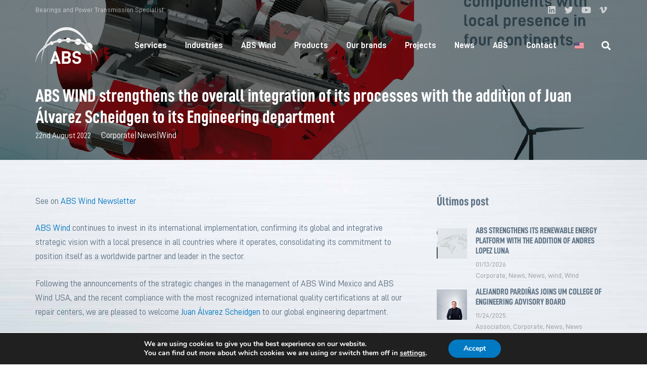

--- FILE ---
content_type: text/html; charset=UTF-8
request_url: https://www.atlantic-bearing.com/news-and-media/wind/abs-wind-strengthens-the-overall-integration-of-its-processes-with-the-addition-of-juan-alvarez-scheidgen-to-its-engineering-department/
body_size: 36570
content:
<!DOCTYPE HTML>
<html lang="en-US">
<head>
	<meta charset="UTF-8">
	<meta name='robots' content='index, follow, max-image-preview:large, max-snippet:-1, max-video-preview:-1' />
<link rel="alternate" hreflang="en" href="https://www.atlantic-bearing.com/news-and-media/wind/abs-wind-strengthens-the-overall-integration-of-its-processes-with-the-addition-of-juan-alvarez-scheidgen-to-its-engineering-department/" />
<link rel="alternate" hreflang="x-default" href="https://www.atlantic-bearing.com/news-and-media/wind/abs-wind-strengthens-the-overall-integration-of-its-processes-with-the-addition-of-juan-alvarez-scheidgen-to-its-engineering-department/" />

<!-- Google Tag Manager for WordPress by gtm4wp.com -->
<script data-cfasync="false" data-pagespeed-no-defer>
	var gtm4wp_datalayer_name = "dataLayer";
	var dataLayer = dataLayer || [];
</script>
<!-- End Google Tag Manager for WordPress by gtm4wp.com -->
	<!-- This site is optimized with the Yoast SEO plugin v26.7 - https://yoast.com/wordpress/plugins/seo/ -->
	<title>ABS Wind strengthens the overall integration of its processes with the addition of Juan Álvarez Scheidgen to its Engineering department</title>
	<meta name="description" content="ABS Wind continues to invest in its international implementation, confirming its global and integrative strategic vision with a local presence in all countries where it operates, consolidating its commitment to position itself as a worldwide partner and leader in the sector." />
	<link rel="canonical" href="https://www.atlantic-bearing.com/news-and-media/wind/abs-wind-strengthens-the-overall-integration-of-its-processes-with-the-addition-of-juan-alvarez-scheidgen-to-its-engineering-department/" />
	<meta property="og:locale" content="en_US" />
	<meta property="og:type" content="article" />
	<meta property="og:title" content="ABS Wind strengthens the overall integration of its processes with the addition of Juan Álvarez Scheidgen to its Engineering department" />
	<meta property="og:description" content="ABS Wind continues to invest in its international implementation, confirming its global and integrative strategic vision with a local presence in all countries where it operates, consolidating its commitment to position itself as a worldwide partner and leader in the sector." />
	<meta property="og:url" content="https://www.atlantic-bearing.com/news-and-media/wind/abs-wind-strengthens-the-overall-integration-of-its-processes-with-the-addition-of-juan-alvarez-scheidgen-to-its-engineering-department/" />
	<meta property="og:site_name" content="ABS, Atlantic Bearing Services" />
	<meta property="article:published_time" content="2022-08-22T09:06:36+00:00" />
	<meta property="article:modified_time" content="2022-08-22T10:49:29+00:00" />
	<meta property="og:image" content="https://www.atlantic-bearing.com/wp-content/uploads/2022/08/ABS-Wind-Engineering-solutions-for-wind-turbines.webp" />
	<meta property="og:image:width" content="2082" />
	<meta property="og:image:height" content="1254" />
	<meta property="og:image:type" content="image/webp" />
	<meta name="author" content="Víctor Canalejo" />
	<meta name="twitter:card" content="summary_large_image" />
	<meta name="twitter:label1" content="Written by" />
	<meta name="twitter:data1" content="Víctor Canalejo" />
	<meta name="twitter:label2" content="Est. reading time" />
	<meta name="twitter:data2" content="1 minute" />
	<script type="application/ld+json" class="yoast-schema-graph">{"@context":"https://schema.org","@graph":[{"@type":"Article","@id":"https://www.atlantic-bearing.com/news-and-media/wind/abs-wind-strengthens-the-overall-integration-of-its-processes-with-the-addition-of-juan-alvarez-scheidgen-to-its-engineering-department/#article","isPartOf":{"@id":"https://www.atlantic-bearing.com/news-and-media/wind/abs-wind-strengthens-the-overall-integration-of-its-processes-with-the-addition-of-juan-alvarez-scheidgen-to-its-engineering-department/"},"author":{"name":"Víctor Canalejo","@id":"https://www.atlantic-bearing.com/#/schema/person/fd408faeb495ef8e1bed680a87c110db"},"headline":"ABS WIND strengthens the overall integration of its processes with the addition of Juan Álvarez Scheidgen to its Engineering department","datePublished":"2022-08-22T09:06:36+00:00","dateModified":"2022-08-22T10:49:29+00:00","mainEntityOfPage":{"@id":"https://www.atlantic-bearing.com/news-and-media/wind/abs-wind-strengthens-the-overall-integration-of-its-processes-with-the-addition-of-juan-alvarez-scheidgen-to-its-engineering-department/"},"wordCount":185,"publisher":{"@id":"https://www.atlantic-bearing.com/#organization"},"image":{"@id":"https://www.atlantic-bearing.com/news-and-media/wind/abs-wind-strengthens-the-overall-integration-of-its-processes-with-the-addition-of-juan-alvarez-scheidgen-to-its-engineering-department/#primaryimage"},"thumbnailUrl":"https://www.atlantic-bearing.com/wp-content/uploads/2022/08/ABS-Wind-Engineering-solutions-for-wind-turbines.webp","keywords":["abs","abs wind","Wind"],"articleSection":["Corporate","News","Wind"],"inLanguage":"en-US"},{"@type":"WebPage","@id":"https://www.atlantic-bearing.com/news-and-media/wind/abs-wind-strengthens-the-overall-integration-of-its-processes-with-the-addition-of-juan-alvarez-scheidgen-to-its-engineering-department/","url":"https://www.atlantic-bearing.com/news-and-media/wind/abs-wind-strengthens-the-overall-integration-of-its-processes-with-the-addition-of-juan-alvarez-scheidgen-to-its-engineering-department/","name":"ABS Wind strengthens the overall integration of its processes with the addition of Juan Álvarez Scheidgen to its Engineering department","isPartOf":{"@id":"https://www.atlantic-bearing.com/#website"},"primaryImageOfPage":{"@id":"https://www.atlantic-bearing.com/news-and-media/wind/abs-wind-strengthens-the-overall-integration-of-its-processes-with-the-addition-of-juan-alvarez-scheidgen-to-its-engineering-department/#primaryimage"},"image":{"@id":"https://www.atlantic-bearing.com/news-and-media/wind/abs-wind-strengthens-the-overall-integration-of-its-processes-with-the-addition-of-juan-alvarez-scheidgen-to-its-engineering-department/#primaryimage"},"thumbnailUrl":"https://www.atlantic-bearing.com/wp-content/uploads/2022/08/ABS-Wind-Engineering-solutions-for-wind-turbines.webp","datePublished":"2022-08-22T09:06:36+00:00","dateModified":"2022-08-22T10:49:29+00:00","description":"ABS Wind continues to invest in its international implementation, confirming its global and integrative strategic vision with a local presence in all countries where it operates, consolidating its commitment to position itself as a worldwide partner and leader in the sector.","breadcrumb":{"@id":"https://www.atlantic-bearing.com/news-and-media/wind/abs-wind-strengthens-the-overall-integration-of-its-processes-with-the-addition-of-juan-alvarez-scheidgen-to-its-engineering-department/#breadcrumb"},"inLanguage":"en-US","potentialAction":[{"@type":"ReadAction","target":["https://www.atlantic-bearing.com/news-and-media/wind/abs-wind-strengthens-the-overall-integration-of-its-processes-with-the-addition-of-juan-alvarez-scheidgen-to-its-engineering-department/"]}]},{"@type":"ImageObject","inLanguage":"en-US","@id":"https://www.atlantic-bearing.com/news-and-media/wind/abs-wind-strengthens-the-overall-integration-of-its-processes-with-the-addition-of-juan-alvarez-scheidgen-to-its-engineering-department/#primaryimage","url":"https://www.atlantic-bearing.com/wp-content/uploads/2022/08/ABS-Wind-Engineering-solutions-for-wind-turbines.webp","contentUrl":"https://www.atlantic-bearing.com/wp-content/uploads/2022/08/ABS-Wind-Engineering-solutions-for-wind-turbines.webp","width":2082,"height":1254,"caption":"ABS Wind Engineering solutions for wind turbines"},{"@type":"BreadcrumbList","@id":"https://www.atlantic-bearing.com/news-and-media/wind/abs-wind-strengthens-the-overall-integration-of-its-processes-with-the-addition-of-juan-alvarez-scheidgen-to-its-engineering-department/#breadcrumb","itemListElement":[{"@type":"ListItem","position":1,"name":"Home","item":"https://www.atlantic-bearing.com/"},{"@type":"ListItem","position":2,"name":"ABS WIND strengthens the overall integration of its processes with the addition of Juan Álvarez Scheidgen to its Engineering department"}]},{"@type":"WebSite","@id":"https://www.atlantic-bearing.com/#website","url":"https://www.atlantic-bearing.com/","name":"ABS, Atlantic Bearing Services","description":"ABS Bearings and Power Transmission Specialist","publisher":{"@id":"https://www.atlantic-bearing.com/#organization"},"potentialAction":[{"@type":"SearchAction","target":{"@type":"EntryPoint","urlTemplate":"https://www.atlantic-bearing.com/?s={search_term_string}"},"query-input":{"@type":"PropertyValueSpecification","valueRequired":true,"valueName":"search_term_string"}}],"inLanguage":"en-US"},{"@type":"Organization","@id":"https://www.atlantic-bearing.com/#organization","name":"ABS - Atlantic Bearing Services","url":"https://www.atlantic-bearing.com/","logo":{"@type":"ImageObject","inLanguage":"en-US","@id":"https://www.atlantic-bearing.com/#/schema/logo/image/","url":"https://www.atlantic-bearing.com/wp-content/uploads/2021/07/ABS-LOGO-fondo-1.jpg","contentUrl":"https://www.atlantic-bearing.com/wp-content/uploads/2021/07/ABS-LOGO-fondo-1.jpg","width":1363,"height":819,"caption":"ABS - Atlantic Bearing Services"},"image":{"@id":"https://www.atlantic-bearing.com/#/schema/logo/image/"}},{"@type":"Person","@id":"https://www.atlantic-bearing.com/#/schema/person/fd408faeb495ef8e1bed680a87c110db","name":"Víctor Canalejo","image":{"@type":"ImageObject","inLanguage":"en-US","@id":"https://www.atlantic-bearing.com/#/schema/person/image/","url":"https://secure.gravatar.com/avatar/4e833f86f177f3669ae514a28a67f28575aa79121debaacd88f64b7dfde043aa?s=96&d=mm&r=g","contentUrl":"https://secure.gravatar.com/avatar/4e833f86f177f3669ae514a28a67f28575aa79121debaacd88f64b7dfde043aa?s=96&d=mm&r=g","caption":"Víctor Canalejo"},"url":"https://www.atlantic-bearing.com/author/comunicacion/"}]}</script>
	<!-- / Yoast SEO plugin. -->


<link rel='dns-prefetch' href='//www.googletagmanager.com' />
<link rel='dns-prefetch' href='//fonts.googleapis.com' />
<link rel="alternate" type="application/rss+xml" title="ABS, Atlantic Bearing Services &raquo; Feed" href="https://www.atlantic-bearing.com/feed/" />
<link rel="alternate" type="application/rss+xml" title="ABS, Atlantic Bearing Services &raquo; Comments Feed" href="https://www.atlantic-bearing.com/comments/feed/" />
<link rel="alternate" title="oEmbed (JSON)" type="application/json+oembed" href="https://www.atlantic-bearing.com/wp-json/oembed/1.0/embed?url=https%3A%2F%2Fwww.atlantic-bearing.com%2Fnews-and-media%2Fwind%2Fabs-wind-strengthens-the-overall-integration-of-its-processes-with-the-addition-of-juan-alvarez-scheidgen-to-its-engineering-department%2F" />
<link rel="alternate" title="oEmbed (XML)" type="text/xml+oembed" href="https://www.atlantic-bearing.com/wp-json/oembed/1.0/embed?url=https%3A%2F%2Fwww.atlantic-bearing.com%2Fnews-and-media%2Fwind%2Fabs-wind-strengthens-the-overall-integration-of-its-processes-with-the-addition-of-juan-alvarez-scheidgen-to-its-engineering-department%2F&#038;format=xml" />
<meta name="viewport" content="width=device-width, initial-scale=1">
<meta name="SKYPE_TOOLBAR" content="SKYPE_TOOLBAR_PARSER_COMPATIBLE">
<meta name="theme-color" content="#f5f5f5">
<meta property="og:title" content="ABS Wind strengthens the overall integration of its processes with the addition of Juan Álvarez Scheidgen to its Engineering department">
<meta name="description" content="ABS Wind continues to invest in its international implementation, confirming its global and integrative strategic vision with a local presence in all countries where it operates, consolidating its commitment to position itself as a worldwide partner and leader in the sector.">
<meta property="og:url" content="https://www.atlantic-bearing.com/news-and-media/wind/abs-wind-strengthens-the-overall-integration-of-its-processes-with-the-addition-of-juan-alvarez-scheidgen-to-its-engineering-department/">
<meta property="og:locale" content="en_US">
<meta property="og:site_name" content="ABS, Atlantic Bearing Services">
<meta property="og:type" content="article">
<meta property="og:image" content="https://www.atlantic-bearing.com/wp-content/uploads/2022/08/ABS-Wind-Engineering-solutions-for-wind-turbines-600x361.webp" itemprop="image">
<link rel="preload" href="https://www.atlantic-bearing.com/wp-content/uploads/2021/03/D-DIN.woff" as="font" type="font/woff" crossorigin><link rel="preload" href="https://www.atlantic-bearing.com/wp-content/uploads/2021/03/D-DIN-Bold.woff" as="font" type="font/woff" crossorigin><link rel="preload" href="https://www.atlantic-bearing.com/wp-content/uploads/2021/03/D-DIN-Italic.woff" as="font" type="font/woff" crossorigin><link rel="preload" href="https://www.atlantic-bearing.com/wp-content/uploads/2021/03/D-DINCondensed.woff" as="font" type="font/woff" crossorigin><link rel="preload" href="https://www.atlantic-bearing.com/wp-content/uploads/2021/03/D-DINCondensed-Bold.woff" as="font" type="font/woff" crossorigin><style id='wp-img-auto-sizes-contain-inline-css'>
img:is([sizes=auto i],[sizes^="auto," i]){contain-intrinsic-size:3000px 1500px}
/*# sourceURL=wp-img-auto-sizes-contain-inline-css */
</style>
<link rel='stylesheet' id='formidable-css' href='https://www.atlantic-bearing.com/wp-content/plugins/formidable/css/formidableforms.css?ver=1191122' media='all' />
<style id='wp-emoji-styles-inline-css'>

	img.wp-smiley, img.emoji {
		display: inline !important;
		border: none !important;
		box-shadow: none !important;
		height: 1em !important;
		width: 1em !important;
		margin: 0 0.07em !important;
		vertical-align: -0.1em !important;
		background: none !important;
		padding: 0 !important;
	}
/*# sourceURL=wp-emoji-styles-inline-css */
</style>
<link rel='stylesheet' id='wp-block-library-css' href='https://www.atlantic-bearing.com/wp-includes/css/dist/block-library/style.min.css?ver=10b35eeb23bd8e8b41b19f1848b99aa2' media='all' />
<link rel='stylesheet' id='wc-blocks-style-css' href='https://www.atlantic-bearing.com/wp-content/plugins/woocommerce/assets/client/blocks/wc-blocks.css?ver=wc-10.4.3' media='all' />
<style id='global-styles-inline-css'>
:root{--wp--preset--aspect-ratio--square: 1;--wp--preset--aspect-ratio--4-3: 4/3;--wp--preset--aspect-ratio--3-4: 3/4;--wp--preset--aspect-ratio--3-2: 3/2;--wp--preset--aspect-ratio--2-3: 2/3;--wp--preset--aspect-ratio--16-9: 16/9;--wp--preset--aspect-ratio--9-16: 9/16;--wp--preset--color--black: #000000;--wp--preset--color--cyan-bluish-gray: #abb8c3;--wp--preset--color--white: #ffffff;--wp--preset--color--pale-pink: #f78da7;--wp--preset--color--vivid-red: #cf2e2e;--wp--preset--color--luminous-vivid-orange: #ff6900;--wp--preset--color--luminous-vivid-amber: #fcb900;--wp--preset--color--light-green-cyan: #7bdcb5;--wp--preset--color--vivid-green-cyan: #00d084;--wp--preset--color--pale-cyan-blue: #8ed1fc;--wp--preset--color--vivid-cyan-blue: #0693e3;--wp--preset--color--vivid-purple: #9b51e0;--wp--preset--gradient--vivid-cyan-blue-to-vivid-purple: linear-gradient(135deg,rgb(6,147,227) 0%,rgb(155,81,224) 100%);--wp--preset--gradient--light-green-cyan-to-vivid-green-cyan: linear-gradient(135deg,rgb(122,220,180) 0%,rgb(0,208,130) 100%);--wp--preset--gradient--luminous-vivid-amber-to-luminous-vivid-orange: linear-gradient(135deg,rgb(252,185,0) 0%,rgb(255,105,0) 100%);--wp--preset--gradient--luminous-vivid-orange-to-vivid-red: linear-gradient(135deg,rgb(255,105,0) 0%,rgb(207,46,46) 100%);--wp--preset--gradient--very-light-gray-to-cyan-bluish-gray: linear-gradient(135deg,rgb(238,238,238) 0%,rgb(169,184,195) 100%);--wp--preset--gradient--cool-to-warm-spectrum: linear-gradient(135deg,rgb(74,234,220) 0%,rgb(151,120,209) 20%,rgb(207,42,186) 40%,rgb(238,44,130) 60%,rgb(251,105,98) 80%,rgb(254,248,76) 100%);--wp--preset--gradient--blush-light-purple: linear-gradient(135deg,rgb(255,206,236) 0%,rgb(152,150,240) 100%);--wp--preset--gradient--blush-bordeaux: linear-gradient(135deg,rgb(254,205,165) 0%,rgb(254,45,45) 50%,rgb(107,0,62) 100%);--wp--preset--gradient--luminous-dusk: linear-gradient(135deg,rgb(255,203,112) 0%,rgb(199,81,192) 50%,rgb(65,88,208) 100%);--wp--preset--gradient--pale-ocean: linear-gradient(135deg,rgb(255,245,203) 0%,rgb(182,227,212) 50%,rgb(51,167,181) 100%);--wp--preset--gradient--electric-grass: linear-gradient(135deg,rgb(202,248,128) 0%,rgb(113,206,126) 100%);--wp--preset--gradient--midnight: linear-gradient(135deg,rgb(2,3,129) 0%,rgb(40,116,252) 100%);--wp--preset--font-size--small: 13px;--wp--preset--font-size--medium: 20px;--wp--preset--font-size--large: 36px;--wp--preset--font-size--x-large: 42px;--wp--preset--spacing--20: 0.44rem;--wp--preset--spacing--30: 0.67rem;--wp--preset--spacing--40: 1rem;--wp--preset--spacing--50: 1.5rem;--wp--preset--spacing--60: 2.25rem;--wp--preset--spacing--70: 3.38rem;--wp--preset--spacing--80: 5.06rem;--wp--preset--shadow--natural: 6px 6px 9px rgba(0, 0, 0, 0.2);--wp--preset--shadow--deep: 12px 12px 50px rgba(0, 0, 0, 0.4);--wp--preset--shadow--sharp: 6px 6px 0px rgba(0, 0, 0, 0.2);--wp--preset--shadow--outlined: 6px 6px 0px -3px rgb(255, 255, 255), 6px 6px rgb(0, 0, 0);--wp--preset--shadow--crisp: 6px 6px 0px rgb(0, 0, 0);}:where(.is-layout-flex){gap: 0.5em;}:where(.is-layout-grid){gap: 0.5em;}body .is-layout-flex{display: flex;}.is-layout-flex{flex-wrap: wrap;align-items: center;}.is-layout-flex > :is(*, div){margin: 0;}body .is-layout-grid{display: grid;}.is-layout-grid > :is(*, div){margin: 0;}:where(.wp-block-columns.is-layout-flex){gap: 2em;}:where(.wp-block-columns.is-layout-grid){gap: 2em;}:where(.wp-block-post-template.is-layout-flex){gap: 1.25em;}:where(.wp-block-post-template.is-layout-grid){gap: 1.25em;}.has-black-color{color: var(--wp--preset--color--black) !important;}.has-cyan-bluish-gray-color{color: var(--wp--preset--color--cyan-bluish-gray) !important;}.has-white-color{color: var(--wp--preset--color--white) !important;}.has-pale-pink-color{color: var(--wp--preset--color--pale-pink) !important;}.has-vivid-red-color{color: var(--wp--preset--color--vivid-red) !important;}.has-luminous-vivid-orange-color{color: var(--wp--preset--color--luminous-vivid-orange) !important;}.has-luminous-vivid-amber-color{color: var(--wp--preset--color--luminous-vivid-amber) !important;}.has-light-green-cyan-color{color: var(--wp--preset--color--light-green-cyan) !important;}.has-vivid-green-cyan-color{color: var(--wp--preset--color--vivid-green-cyan) !important;}.has-pale-cyan-blue-color{color: var(--wp--preset--color--pale-cyan-blue) !important;}.has-vivid-cyan-blue-color{color: var(--wp--preset--color--vivid-cyan-blue) !important;}.has-vivid-purple-color{color: var(--wp--preset--color--vivid-purple) !important;}.has-black-background-color{background-color: var(--wp--preset--color--black) !important;}.has-cyan-bluish-gray-background-color{background-color: var(--wp--preset--color--cyan-bluish-gray) !important;}.has-white-background-color{background-color: var(--wp--preset--color--white) !important;}.has-pale-pink-background-color{background-color: var(--wp--preset--color--pale-pink) !important;}.has-vivid-red-background-color{background-color: var(--wp--preset--color--vivid-red) !important;}.has-luminous-vivid-orange-background-color{background-color: var(--wp--preset--color--luminous-vivid-orange) !important;}.has-luminous-vivid-amber-background-color{background-color: var(--wp--preset--color--luminous-vivid-amber) !important;}.has-light-green-cyan-background-color{background-color: var(--wp--preset--color--light-green-cyan) !important;}.has-vivid-green-cyan-background-color{background-color: var(--wp--preset--color--vivid-green-cyan) !important;}.has-pale-cyan-blue-background-color{background-color: var(--wp--preset--color--pale-cyan-blue) !important;}.has-vivid-cyan-blue-background-color{background-color: var(--wp--preset--color--vivid-cyan-blue) !important;}.has-vivid-purple-background-color{background-color: var(--wp--preset--color--vivid-purple) !important;}.has-black-border-color{border-color: var(--wp--preset--color--black) !important;}.has-cyan-bluish-gray-border-color{border-color: var(--wp--preset--color--cyan-bluish-gray) !important;}.has-white-border-color{border-color: var(--wp--preset--color--white) !important;}.has-pale-pink-border-color{border-color: var(--wp--preset--color--pale-pink) !important;}.has-vivid-red-border-color{border-color: var(--wp--preset--color--vivid-red) !important;}.has-luminous-vivid-orange-border-color{border-color: var(--wp--preset--color--luminous-vivid-orange) !important;}.has-luminous-vivid-amber-border-color{border-color: var(--wp--preset--color--luminous-vivid-amber) !important;}.has-light-green-cyan-border-color{border-color: var(--wp--preset--color--light-green-cyan) !important;}.has-vivid-green-cyan-border-color{border-color: var(--wp--preset--color--vivid-green-cyan) !important;}.has-pale-cyan-blue-border-color{border-color: var(--wp--preset--color--pale-cyan-blue) !important;}.has-vivid-cyan-blue-border-color{border-color: var(--wp--preset--color--vivid-cyan-blue) !important;}.has-vivid-purple-border-color{border-color: var(--wp--preset--color--vivid-purple) !important;}.has-vivid-cyan-blue-to-vivid-purple-gradient-background{background: var(--wp--preset--gradient--vivid-cyan-blue-to-vivid-purple) !important;}.has-light-green-cyan-to-vivid-green-cyan-gradient-background{background: var(--wp--preset--gradient--light-green-cyan-to-vivid-green-cyan) !important;}.has-luminous-vivid-amber-to-luminous-vivid-orange-gradient-background{background: var(--wp--preset--gradient--luminous-vivid-amber-to-luminous-vivid-orange) !important;}.has-luminous-vivid-orange-to-vivid-red-gradient-background{background: var(--wp--preset--gradient--luminous-vivid-orange-to-vivid-red) !important;}.has-very-light-gray-to-cyan-bluish-gray-gradient-background{background: var(--wp--preset--gradient--very-light-gray-to-cyan-bluish-gray) !important;}.has-cool-to-warm-spectrum-gradient-background{background: var(--wp--preset--gradient--cool-to-warm-spectrum) !important;}.has-blush-light-purple-gradient-background{background: var(--wp--preset--gradient--blush-light-purple) !important;}.has-blush-bordeaux-gradient-background{background: var(--wp--preset--gradient--blush-bordeaux) !important;}.has-luminous-dusk-gradient-background{background: var(--wp--preset--gradient--luminous-dusk) !important;}.has-pale-ocean-gradient-background{background: var(--wp--preset--gradient--pale-ocean) !important;}.has-electric-grass-gradient-background{background: var(--wp--preset--gradient--electric-grass) !important;}.has-midnight-gradient-background{background: var(--wp--preset--gradient--midnight) !important;}.has-small-font-size{font-size: var(--wp--preset--font-size--small) !important;}.has-medium-font-size{font-size: var(--wp--preset--font-size--medium) !important;}.has-large-font-size{font-size: var(--wp--preset--font-size--large) !important;}.has-x-large-font-size{font-size: var(--wp--preset--font-size--x-large) !important;}
/*# sourceURL=global-styles-inline-css */
</style>

<style id='classic-theme-styles-inline-css'>
/*! This file is auto-generated */
.wp-block-button__link{color:#fff;background-color:#32373c;border-radius:9999px;box-shadow:none;text-decoration:none;padding:calc(.667em + 2px) calc(1.333em + 2px);font-size:1.125em}.wp-block-file__button{background:#32373c;color:#fff;text-decoration:none}
/*# sourceURL=/wp-includes/css/classic-themes.min.css */
</style>
<link rel='stylesheet' id='wpdm-fonticon-css' href='https://www.atlantic-bearing.com/wp-content/plugins/download-manager/assets/wpdm-iconfont/css/wpdm-icons.css?ver=10b35eeb23bd8e8b41b19f1848b99aa2' media='all' />
<link rel='stylesheet' id='wpdm-front-css' href='https://www.atlantic-bearing.com/wp-content/plugins/download-manager/assets/css/front.min.css?ver=3.3.46' media='all' />
<link rel='stylesheet' id='wpdm-front-dark-css' href='https://www.atlantic-bearing.com/wp-content/plugins/download-manager/assets/css/front-dark.min.css?ver=3.3.46' media='all' />
<style id='woocommerce-inline-inline-css'>
.woocommerce form .form-row .required { visibility: visible; }
/*# sourceURL=woocommerce-inline-inline-css */
</style>
<link rel='stylesheet' id='us-fonts-css' href='https://fonts.googleapis.com/css?family=Playfair+Display%3A400%2C700&#038;display=swap&#038;ver=10b35eeb23bd8e8b41b19f1848b99aa2' media='all' />
<link rel='stylesheet' id='us-style-css' href='https://www.atlantic-bearing.com/wp-content/themes/Impreza/css/style.min.css?ver=8.3.5' media='all' />
<link rel='stylesheet' id='us-ripple-css' href='https://www.atlantic-bearing.com/wp-content/themes/Impreza/common/css/base/ripple.css?ver=8.3.5' media='all' />
<link rel='stylesheet' id='us-woocommerce-css' href='https://www.atlantic-bearing.com/wp-content/themes/Impreza/common/css/plugins/woocommerce.min.css?ver=8.3.5' media='all' />
<link rel='stylesheet' id='moove_gdpr_frontend-css' href='https://www.atlantic-bearing.com/wp-content/plugins/gdpr-cookie-compliance/dist/styles/gdpr-main.css?ver=5.0.9' media='all' />
<style id='moove_gdpr_frontend-inline-css'>
#moove_gdpr_cookie_modal,#moove_gdpr_cookie_info_bar,.gdpr_cookie_settings_shortcode_content{font-family:&#039;Nunito&#039;,sans-serif}#moove_gdpr_save_popup_settings_button{background-color:#373737;color:#fff}#moove_gdpr_save_popup_settings_button:hover{background-color:#000}#moove_gdpr_cookie_info_bar .moove-gdpr-info-bar-container .moove-gdpr-info-bar-content a.mgbutton,#moove_gdpr_cookie_info_bar .moove-gdpr-info-bar-container .moove-gdpr-info-bar-content button.mgbutton{background-color:#027ac3}#moove_gdpr_cookie_modal .moove-gdpr-modal-content .moove-gdpr-modal-footer-content .moove-gdpr-button-holder a.mgbutton,#moove_gdpr_cookie_modal .moove-gdpr-modal-content .moove-gdpr-modal-footer-content .moove-gdpr-button-holder button.mgbutton,.gdpr_cookie_settings_shortcode_content .gdpr-shr-button.button-green{background-color:#027ac3;border-color:#027ac3}#moove_gdpr_cookie_modal .moove-gdpr-modal-content .moove-gdpr-modal-footer-content .moove-gdpr-button-holder a.mgbutton:hover,#moove_gdpr_cookie_modal .moove-gdpr-modal-content .moove-gdpr-modal-footer-content .moove-gdpr-button-holder button.mgbutton:hover,.gdpr_cookie_settings_shortcode_content .gdpr-shr-button.button-green:hover{background-color:#fff;color:#027ac3}#moove_gdpr_cookie_modal .moove-gdpr-modal-content .moove-gdpr-modal-close i,#moove_gdpr_cookie_modal .moove-gdpr-modal-content .moove-gdpr-modal-close span.gdpr-icon{background-color:#027ac3;border:1px solid #027ac3}#moove_gdpr_cookie_info_bar span.moove-gdpr-infobar-allow-all.focus-g,#moove_gdpr_cookie_info_bar span.moove-gdpr-infobar-allow-all:focus,#moove_gdpr_cookie_info_bar button.moove-gdpr-infobar-allow-all.focus-g,#moove_gdpr_cookie_info_bar button.moove-gdpr-infobar-allow-all:focus,#moove_gdpr_cookie_info_bar span.moove-gdpr-infobar-reject-btn.focus-g,#moove_gdpr_cookie_info_bar span.moove-gdpr-infobar-reject-btn:focus,#moove_gdpr_cookie_info_bar button.moove-gdpr-infobar-reject-btn.focus-g,#moove_gdpr_cookie_info_bar button.moove-gdpr-infobar-reject-btn:focus,#moove_gdpr_cookie_info_bar span.change-settings-button.focus-g,#moove_gdpr_cookie_info_bar span.change-settings-button:focus,#moove_gdpr_cookie_info_bar button.change-settings-button.focus-g,#moove_gdpr_cookie_info_bar button.change-settings-button:focus{-webkit-box-shadow:0 0 1px 3px #027ac3;-moz-box-shadow:0 0 1px 3px #027ac3;box-shadow:0 0 1px 3px #027ac3}#moove_gdpr_cookie_modal .moove-gdpr-modal-content .moove-gdpr-modal-close i:hover,#moove_gdpr_cookie_modal .moove-gdpr-modal-content .moove-gdpr-modal-close span.gdpr-icon:hover,#moove_gdpr_cookie_info_bar span[data-href]>u.change-settings-button{color:#027ac3}#moove_gdpr_cookie_modal .moove-gdpr-modal-content .moove-gdpr-modal-left-content #moove-gdpr-menu li.menu-item-selected a span.gdpr-icon,#moove_gdpr_cookie_modal .moove-gdpr-modal-content .moove-gdpr-modal-left-content #moove-gdpr-menu li.menu-item-selected button span.gdpr-icon{color:inherit}#moove_gdpr_cookie_modal .moove-gdpr-modal-content .moove-gdpr-modal-left-content #moove-gdpr-menu li a span.gdpr-icon,#moove_gdpr_cookie_modal .moove-gdpr-modal-content .moove-gdpr-modal-left-content #moove-gdpr-menu li button span.gdpr-icon{color:inherit}#moove_gdpr_cookie_modal .gdpr-acc-link{line-height:0;font-size:0;color:transparent;position:absolute}#moove_gdpr_cookie_modal .moove-gdpr-modal-content .moove-gdpr-modal-close:hover i,#moove_gdpr_cookie_modal .moove-gdpr-modal-content .moove-gdpr-modal-left-content #moove-gdpr-menu li a,#moove_gdpr_cookie_modal .moove-gdpr-modal-content .moove-gdpr-modal-left-content #moove-gdpr-menu li button,#moove_gdpr_cookie_modal .moove-gdpr-modal-content .moove-gdpr-modal-left-content #moove-gdpr-menu li button i,#moove_gdpr_cookie_modal .moove-gdpr-modal-content .moove-gdpr-modal-left-content #moove-gdpr-menu li a i,#moove_gdpr_cookie_modal .moove-gdpr-modal-content .moove-gdpr-tab-main .moove-gdpr-tab-main-content a:hover,#moove_gdpr_cookie_info_bar.moove-gdpr-dark-scheme .moove-gdpr-info-bar-container .moove-gdpr-info-bar-content a.mgbutton:hover,#moove_gdpr_cookie_info_bar.moove-gdpr-dark-scheme .moove-gdpr-info-bar-container .moove-gdpr-info-bar-content button.mgbutton:hover,#moove_gdpr_cookie_info_bar.moove-gdpr-dark-scheme .moove-gdpr-info-bar-container .moove-gdpr-info-bar-content a:hover,#moove_gdpr_cookie_info_bar.moove-gdpr-dark-scheme .moove-gdpr-info-bar-container .moove-gdpr-info-bar-content button:hover,#moove_gdpr_cookie_info_bar.moove-gdpr-dark-scheme .moove-gdpr-info-bar-container .moove-gdpr-info-bar-content span.change-settings-button:hover,#moove_gdpr_cookie_info_bar.moove-gdpr-dark-scheme .moove-gdpr-info-bar-container .moove-gdpr-info-bar-content button.change-settings-button:hover,#moove_gdpr_cookie_info_bar.moove-gdpr-dark-scheme .moove-gdpr-info-bar-container .moove-gdpr-info-bar-content u.change-settings-button:hover,#moove_gdpr_cookie_info_bar span[data-href]>u.change-settings-button,#moove_gdpr_cookie_info_bar.moove-gdpr-dark-scheme .moove-gdpr-info-bar-container .moove-gdpr-info-bar-content a.mgbutton.focus-g,#moove_gdpr_cookie_info_bar.moove-gdpr-dark-scheme .moove-gdpr-info-bar-container .moove-gdpr-info-bar-content button.mgbutton.focus-g,#moove_gdpr_cookie_info_bar.moove-gdpr-dark-scheme .moove-gdpr-info-bar-container .moove-gdpr-info-bar-content a.focus-g,#moove_gdpr_cookie_info_bar.moove-gdpr-dark-scheme .moove-gdpr-info-bar-container .moove-gdpr-info-bar-content button.focus-g,#moove_gdpr_cookie_info_bar.moove-gdpr-dark-scheme .moove-gdpr-info-bar-container .moove-gdpr-info-bar-content a.mgbutton:focus,#moove_gdpr_cookie_info_bar.moove-gdpr-dark-scheme .moove-gdpr-info-bar-container .moove-gdpr-info-bar-content button.mgbutton:focus,#moove_gdpr_cookie_info_bar.moove-gdpr-dark-scheme .moove-gdpr-info-bar-container .moove-gdpr-info-bar-content a:focus,#moove_gdpr_cookie_info_bar.moove-gdpr-dark-scheme .moove-gdpr-info-bar-container .moove-gdpr-info-bar-content button:focus,#moove_gdpr_cookie_info_bar.moove-gdpr-dark-scheme .moove-gdpr-info-bar-container .moove-gdpr-info-bar-content span.change-settings-button.focus-g,span.change-settings-button:focus,button.change-settings-button.focus-g,button.change-settings-button:focus,#moove_gdpr_cookie_info_bar.moove-gdpr-dark-scheme .moove-gdpr-info-bar-container .moove-gdpr-info-bar-content u.change-settings-button.focus-g,#moove_gdpr_cookie_info_bar.moove-gdpr-dark-scheme .moove-gdpr-info-bar-container .moove-gdpr-info-bar-content u.change-settings-button:focus{color:#027ac3}#moove_gdpr_cookie_modal .moove-gdpr-branding.focus-g span,#moove_gdpr_cookie_modal .moove-gdpr-modal-content .moove-gdpr-tab-main a.focus-g,#moove_gdpr_cookie_modal .moove-gdpr-modal-content .moove-gdpr-tab-main .gdpr-cd-details-toggle.focus-g{color:#027ac3}#moove_gdpr_cookie_modal.gdpr_lightbox-hide{display:none}
/*# sourceURL=moove_gdpr_frontend-inline-css */
</style>
<script id="wpml-cookie-js-extra">
var wpml_cookies = {"wp-wpml_current_language":{"value":"en","expires":1,"path":"/"}};
var wpml_cookies = {"wp-wpml_current_language":{"value":"en","expires":1,"path":"/"}};
//# sourceURL=wpml-cookie-js-extra
</script>
<script src="https://www.atlantic-bearing.com/wp-content/plugins/sitepress-multilingual-cms/res/js/cookies/language-cookie.js?ver=486900" id="wpml-cookie-js" defer data-wp-strategy="defer"></script>
<script src="https://www.atlantic-bearing.com/wp-includes/js/jquery/jquery.min.js?ver=3.7.1" id="jquery-core-js"></script>
<script src="https://www.atlantic-bearing.com/wp-content/plugins/download-manager/assets/js/wpdm.min.js?ver=10b35eeb23bd8e8b41b19f1848b99aa2" id="wpdm-frontend-js-js"></script>
<script id="wpdm-frontjs-js-extra">
var wpdm_url = {"home":"https://www.atlantic-bearing.com/","site":"https://www.atlantic-bearing.com/","ajax":"https://www.atlantic-bearing.com/wp-admin/admin-ajax.php"};
var wpdm_js = {"spinner":"\u003Ci class=\"wpdm-icon wpdm-sun wpdm-spin\"\u003E\u003C/i\u003E","client_id":"cf19236e23f586d8e44edcfcc550d920"};
var wpdm_strings = {"pass_var":"Password Verified!","pass_var_q":"Please click following button to start download.","start_dl":"Start Download"};
//# sourceURL=wpdm-frontjs-js-extra
</script>
<script src="https://www.atlantic-bearing.com/wp-content/plugins/download-manager/assets/js/front.min.js?ver=3.3.46" id="wpdm-frontjs-js"></script>
<script src="https://www.atlantic-bearing.com/wp-content/plugins/woocommerce/assets/js/jquery-blockui/jquery.blockUI.min.js?ver=2.7.0-wc.10.4.3" id="wc-jquery-blockui-js" defer data-wp-strategy="defer"></script>
<script id="wc-add-to-cart-js-extra">
var wc_add_to_cart_params = {"ajax_url":"/wp-admin/admin-ajax.php","wc_ajax_url":"/?wc-ajax=%%endpoint%%","i18n_view_cart":"View cart","cart_url":"https://www.atlantic-bearing.com","is_cart":"","cart_redirect_after_add":"no"};
//# sourceURL=wc-add-to-cart-js-extra
</script>
<script src="https://www.atlantic-bearing.com/wp-content/plugins/woocommerce/assets/js/frontend/add-to-cart.min.js?ver=10.4.3" id="wc-add-to-cart-js" defer data-wp-strategy="defer"></script>
<script src="https://www.atlantic-bearing.com/wp-content/plugins/woocommerce/assets/js/js-cookie/js.cookie.min.js?ver=2.1.4-wc.10.4.3" id="wc-js-cookie-js" defer data-wp-strategy="defer"></script>
<script id="woocommerce-js-extra">
var woocommerce_params = {"ajax_url":"/wp-admin/admin-ajax.php","wc_ajax_url":"/?wc-ajax=%%endpoint%%","i18n_password_show":"Show password","i18n_password_hide":"Hide password"};
//# sourceURL=woocommerce-js-extra
</script>
<script src="https://www.atlantic-bearing.com/wp-content/plugins/woocommerce/assets/js/frontend/woocommerce.min.js?ver=10.4.3" id="woocommerce-js" defer data-wp-strategy="defer"></script>

<!-- Google tag (gtag.js) snippet added by Site Kit -->
<!-- Google Analytics snippet added by Site Kit -->
<script src="https://www.googletagmanager.com/gtag/js?id=G-ZQ6STDDTVN" id="google_gtagjs-js" async></script>
<script id="google_gtagjs-js-after">
window.dataLayer = window.dataLayer || [];function gtag(){dataLayer.push(arguments);}
gtag("set","linker",{"domains":["www.atlantic-bearing.com"]});
gtag("js", new Date());
gtag("set", "developer_id.dZTNiMT", true);
gtag("config", "G-ZQ6STDDTVN", {"googlesitekit_post_type":"post"});
//# sourceURL=google_gtagjs-js-after
</script>
<link rel="https://api.w.org/" href="https://www.atlantic-bearing.com/wp-json/" /><link rel="alternate" title="JSON" type="application/json" href="https://www.atlantic-bearing.com/wp-json/wp/v2/posts/9572" /><link rel="EditURI" type="application/rsd+xml" title="RSD" href="https://www.atlantic-bearing.com/xmlrpc.php?rsd" />

<link rel='shortlink' href='https://www.atlantic-bearing.com/?p=9572' />
<meta name="generator" content="WPML ver:4.8.6 stt:1;" />
<meta name="generator" content="Site Kit by Google 1.170.0" /><!-- Hotjar Tracking Code for https://www.atlantic-bearing.com/ -->
<script>
    (function(h,o,t,j,a,r){
        h.hj=h.hj||function(){(h.hj.q=h.hj.q||[]).push(arguments)};
        h._hjSettings={hjid:3261091,hjsv:6};
        a=o.getElementsByTagName('head')[0];
        r=o.createElement('script');r.async=1;
        r.src=t+h._hjSettings.hjid+j+h._hjSettings.hjsv;
        a.appendChild(r);
    })(window,document,'https://static.hotjar.com/c/hotjar-','.js?sv=');
</script><script type="text/javascript" src="https://secure.smart-business-ingenuity.com/js/263801.js" ></script>
<noscript><img alt="" src="https://secure.smart-business-ingenuity.com/263801.png" style="display:none;" /></noscript><script>document.documentElement.className += " js";</script>

<!-- Google Tag Manager for WordPress by gtm4wp.com -->
<!-- GTM Container placement set to footer -->
<script data-cfasync="false" data-pagespeed-no-defer>
	var dataLayer_content = {"pagePostType":"post","pagePostType2":"single-post","pageCategory":["corporate","news-and-media","wind"],"pageAttributes":["abs","abs-wind","wind"],"pagePostAuthor":"Víctor Canalejo"};
	dataLayer.push( dataLayer_content );
</script>
<script data-cfasync="false" data-pagespeed-no-defer>
(function(w,d,s,l,i){w[l]=w[l]||[];w[l].push({'gtm.start':
new Date().getTime(),event:'gtm.js'});var f=d.getElementsByTagName(s)[0],
j=d.createElement(s),dl=l!='dataLayer'?'&l='+l:'';j.async=true;j.src=
'//www.googletagmanager.com/gtm.js?id='+i+dl;f.parentNode.insertBefore(j,f);
})(window,document,'script','dataLayer','GTM-5D6V4KS');
</script>
<!-- End Google Tag Manager for WordPress by gtm4wp.com -->		<script>
			if ( ! /Android|webOS|iPhone|iPad|iPod|BlackBerry|IEMobile|Opera Mini/i.test( navigator.userAgent ) ) {
				var root = document.getElementsByTagName( 'html' )[ 0 ]
				root.className += " no-touch";
			}
		</script>
			<noscript><style>.woocommerce-product-gallery{ opacity: 1 !important; }</style></noscript>
	
<!-- Google AdSense meta tags added by Site Kit -->
<meta name="google-adsense-platform-account" content="ca-host-pub-2644536267352236">
<meta name="google-adsense-platform-domain" content="sitekit.withgoogle.com">
<!-- End Google AdSense meta tags added by Site Kit -->
<meta name="generator" content="Powered by WPBakery Page Builder - drag and drop page builder for WordPress."/>

<!-- Google Tag Manager snippet added by Site Kit -->
<script>
			( function( w, d, s, l, i ) {
				w[l] = w[l] || [];
				w[l].push( {'gtm.start': new Date().getTime(), event: 'gtm.js'} );
				var f = d.getElementsByTagName( s )[0],
					j = d.createElement( s ), dl = l != 'dataLayer' ? '&l=' + l : '';
				j.async = true;
				j.src = 'https://www.googletagmanager.com/gtm.js?id=' + i + dl;
				f.parentNode.insertBefore( j, f );
			} )( window, document, 'script', 'dataLayer', 'GTM-P57D7CJ' );
			
</script>

<!-- End Google Tag Manager snippet added by Site Kit -->
<meta name="generator" content="Powered by Slider Revolution 6.7.40 - responsive, Mobile-Friendly Slider Plugin for WordPress with comfortable drag and drop interface." />
<link rel="icon" href="https://www.atlantic-bearing.com/wp-content/uploads/2024/09/cropped-ABS-Logo-web-32x32.png" sizes="32x32" />
<link rel="icon" href="https://www.atlantic-bearing.com/wp-content/uploads/2024/09/cropped-ABS-Logo-web-192x192.png" sizes="192x192" />
<link rel="apple-touch-icon" href="https://www.atlantic-bearing.com/wp-content/uploads/2024/09/cropped-ABS-Logo-web-180x180.png" />
<meta name="msapplication-TileImage" content="https://www.atlantic-bearing.com/wp-content/uploads/2024/09/cropped-ABS-Logo-web-270x270.png" />
<script>function setREVStartSize(e){
			//window.requestAnimationFrame(function() {
				window.RSIW = window.RSIW===undefined ? window.innerWidth : window.RSIW;
				window.RSIH = window.RSIH===undefined ? window.innerHeight : window.RSIH;
				try {
					var pw = document.getElementById(e.c).parentNode.offsetWidth,
						newh;
					pw = pw===0 || isNaN(pw) || (e.l=="fullwidth" || e.layout=="fullwidth") ? window.RSIW : pw;
					e.tabw = e.tabw===undefined ? 0 : parseInt(e.tabw);
					e.thumbw = e.thumbw===undefined ? 0 : parseInt(e.thumbw);
					e.tabh = e.tabh===undefined ? 0 : parseInt(e.tabh);
					e.thumbh = e.thumbh===undefined ? 0 : parseInt(e.thumbh);
					e.tabhide = e.tabhide===undefined ? 0 : parseInt(e.tabhide);
					e.thumbhide = e.thumbhide===undefined ? 0 : parseInt(e.thumbhide);
					e.mh = e.mh===undefined || e.mh=="" || e.mh==="auto" ? 0 : parseInt(e.mh,0);
					if(e.layout==="fullscreen" || e.l==="fullscreen")
						newh = Math.max(e.mh,window.RSIH);
					else{
						e.gw = Array.isArray(e.gw) ? e.gw : [e.gw];
						for (var i in e.rl) if (e.gw[i]===undefined || e.gw[i]===0) e.gw[i] = e.gw[i-1];
						e.gh = e.el===undefined || e.el==="" || (Array.isArray(e.el) && e.el.length==0)? e.gh : e.el;
						e.gh = Array.isArray(e.gh) ? e.gh : [e.gh];
						for (var i in e.rl) if (e.gh[i]===undefined || e.gh[i]===0) e.gh[i] = e.gh[i-1];
											
						var nl = new Array(e.rl.length),
							ix = 0,
							sl;
						e.tabw = e.tabhide>=pw ? 0 : e.tabw;
						e.thumbw = e.thumbhide>=pw ? 0 : e.thumbw;
						e.tabh = e.tabhide>=pw ? 0 : e.tabh;
						e.thumbh = e.thumbhide>=pw ? 0 : e.thumbh;
						for (var i in e.rl) nl[i] = e.rl[i]<window.RSIW ? 0 : e.rl[i];
						sl = nl[0];
						for (var i in nl) if (sl>nl[i] && nl[i]>0) { sl = nl[i]; ix=i;}
						var m = pw>(e.gw[ix]+e.tabw+e.thumbw) ? 1 : (pw-(e.tabw+e.thumbw)) / (e.gw[ix]);
						newh =  (e.gh[ix] * m) + (e.tabh + e.thumbh);
					}
					var el = document.getElementById(e.c);
					if (el!==null && el) el.style.height = newh+"px";
					el = document.getElementById(e.c+"_wrapper");
					if (el!==null && el) {
						el.style.height = newh+"px";
						el.style.display = "block";
					}
				} catch(e){
					console.log("Failure at Presize of Slider:" + e)
				}
			//});
		  };</script>
		<style id="wp-custom-css">
			
.training-bg-Img {
    padding-left: 40px !important;
    padding-top: 10px !important;
}

.training-bg-Img h2 {
    padding-top: 20px;
}

.training-bg-Img {
    background-image: url(https://www.atlantic-bearing.com/wp-content/uploads/2025/11/ABS-Transformation-Bg.webp);
    background-position: top, right;
    background-repeat: no-repeat;
    background-size: cover;
}

.postid-15004 .headingBox  {
    align-content: center;
}
.postid-15004 .headingBox h3 {
  font-size: 50px;
  color: #fff !important;
}
.postid-15004 .fiveBoxs .wp-block-column {
    padding: 20px 20px;
}
.postid-15004 .fiveBoxs {
padding-left: 0 !important;
padding-right: 0 !important;
gap: 7px !important;
}

.postid-15004 .fiveBoxs .wp-block-column h4{ color: #000 !important;}
.postid-15004 .fiveBoxs .wp-block-column p { 
color: #000 !important;
font-size: 18px;
line-height: 24px;}

.postid-15004 .fiveBoxs .wp-block-column {position: relative;}

.postid-15004 .fiveBoxs .wp-block-column span{
color: #fff !important;
font-size: 50px;
font-weight: 700;
position:absolute !important;
bottom: 4px;
right: 10px;}

.postid-15004 .lasttwoBox {
    padding-left: 0 !important;
    padding-right: 0 !important;
}

.postid-15004 .lasttwoBox .wp-block-column {
    padding: 0px 20px 20px 40px;
}

.lasttwoBox h2 {
    padding-top: 25px !important;
}








.with_frm_style .horizontal_radio .frm_checkbox, .with_frm_style .horizontal_radio .frm_radio, .horizontal_radio .frm_catlevel_1{
	margin-right:2em;
}

.postid-14954 .post_hero {
  background: #A4B6B9;
}
.postid-14954 .l-section-img {
    background-position: center 40%;
}
.postid-14954 .post_hero img.wp-block-cover__image-background {
    object-position: 100% 0% !important;
    object-fit: contain;
}


.imgSec {padding: 0 !important;}
.imgSec img {margin-top: 25px;}
.imgSec h2 { margin-bottom: 0 !important;}

.w-popup-box{
	min-width: 70%!important;
}

.postid-14954 .box_text {
    border-bottom: 4px solid #395360;
    padding: 40px;
    margin-top: 60px;
}


.opret_column .wp-block-column,
.application_column > .wp-block-column,
.new_heighlight_column .wp-block-column {
    border: 2px solid;
    border-right: 0 !important;
    padding: 20px 0px 20px 20px;
    border-bottom: none;
}
.highlight_box {
    border: 2px solid;
    border-right: none;
    padding: 20px;
}
.highlight_box h2.wp-block-heading {
    padding: 30px 20px;
}
.aaplicable_column .wp-block-column:nth-child(2) {
    padding: 20px;
}
.after_images img,
.before_imges  img {
    margin: auto;
}
.post_hero {
	margin-top: -220px;
}
.post_hero .wp-block-cover__inner-container {
    max-width: 1140px;
    padding: 200px 10px 100px 10px;
}

.postid-14867 h5 {
    padding-top: 10px !important;
}

.postid-14867 p {
    margin-bottom: 10px !important;
}

.postid-14867 h3 {
    margin-bottom: 0;
    padding-top: 10px;
}

.btn-cs {
    width: 210px;
    display: inline-block;
    position: relative;
    top: -6px;
    left: 15px;
    margin-top: 10px;
}

.heading-cs { 
display: inline-block;}

@media(min-width: 782px) and (max-width: 1024px) {}


@media only screen and (max-width: 900px) {
	
.post_hero .wp-block-cover__inner-container {
    padding: 250px 10px 80px 10px;
}
	
}

@media(max-width: 781px)
{
	.lst_boxs {
    margin-top: -23px !important;
}
	
	.postid-15004 .lasttwoBox .wp-block-column {
    padding: 20px 10px !important;
}
	
}
@media only screen and (max-width: 767px) {
	
.post_hero .wp-block-cover__inner-container {
    padding: 250px 10px 80px 10px;
}
	.wp-block-columns .box_styl {
    margin-top: 30px !important;
}
	.box_text {
	 padding: 20px;
}
	
}




/* blog post css */

.logo_box_styl{
	padding: 40px;
}
.logo_colll{
    padding: 20px;
    display: flex;
    flex-direction:column;
    gap: 15px;
}
.logo_colll_holder{
    margin-bottom: 0;
    border-bottom: 1px solid #5e7385;
}
/* .brddr_right{
	border-right: 1px solid #5e7385;
} */

.logo_colll_holder{
	 margin-bottom: 0;
}
.box_styl {
    padding: 20px;
    border: 3px solid #5e7385;
    margin-top: 50px !important;
}

.flexx_coll {
    margin-bottom: 20px;
}
.flexx_coll_inner {
    display: flex;
    justify-content: space-between;
    align-items: center;
    border-bottom: 3px solid #5e7385;
    
}

.box_text {
    border-bottom: 4px solid #395360;
	 padding: 40px;
}
.img_gears{
	display: flex;
	justify-content: end;
}
.brdr_botm {
    border-bottom: 4px solid #395360;
}
.img_no_mrgn figure{	
	margin: 0 !important;
}
.no_gap {
	gap:0 !important;
}

.flx_col_cntr{
	display: flex;
	flex-direction:column;
	justify-content: center;
}
.top_text{
	padding-top: 40px;

}
.bck_image_url{
	background-image:url('https://www.atlantic-bearing.com/wp-content/uploads/2025/08/img286.webp');
	background-position: center;
	background-size: cover;
	min-height: 250px;
}

.img_holder{
	column-gap: 10px !important;
}

@media screen and (max-width: 1024px){
	.gap_cstm{
		gap: 10px !important;
	}
	
		.postid-15004 .headingBox h3 {
    font-size: 33px;
}
}

@media screen and (min-width: 782px){
	.brddr_right:before{
    content:'';
    width: 1px;
    height: 100vh;
    background: #5E7385;
    position: absolute;
    right: 0;
    bottom:0;
    top:0;
}

.brddr_right{
    position: relative;  
}

.logo_box_styl{
    overflow: hidden;
}
	
.postid-15004 h2:before {
    content: '';
    background-image: url(https://www.atlantic-bearing.com/wp-content/uploads/2025/11/Search-Icon-1.webp);
    background-position: center;
    background-repeat: no-repeat;
    background-size: contain;
    width: 25px;
    height: 20px;
    position: absolute;
    top: 24px;
    bottom: 0;
    left: -32px;
    margin: auto;
}

.postid-15004 h2 {
    position: relative;
}	
}

@media screen and (min-width:768px){
	.para_font{
		font-size: 22px !important;
	}
	.height_vh img {
		height: 45vh;
	}
}


.category-news-and-media .g-breadcrumbs{
	display: none;
}
.wp-block-columns:has(.no_paddd) {
	padding-bottom: 0 !important;
	margin-bottom:0 !important;
}
.l-section-h.i-cf:has(.align_stretchh) {
    max-width: 100% !important;
	 padding-top: 0 !important;
}
.l-section-h.i-cf:has(.align_stretchh) > :not(.align_stretchh) {
  max-width: 1140px;
  margin: auto;
}
.l-section:has(.l-section-h.i-cf .align_stretchh) {
  padding: 0 !important;
}

.align_stretchh:before {
    content:'';
    width: 100%;
    height: 100%;
    position: absolute;
    top:0;
    background: #00000030;
}
.left_collll{
    padding-left: 40px;
	  padding-top: 150px;
}
.align_stretchh{
/*     top: -210px; */
    position: relative;
}
.padd_innerr{
    padding: 20px;
}
.l-section-h.i-cf > .wp-block-columns:not(.align_stretchh) {
  padding:40px 20px;
}
.brdrr_botttom {
    border-bottom: 4px solid;
	  padding: 20px 0px;
}
.padd_x{
	padding: 20px 20px 0px 20px!important;
	margin-bottom: 40px !important;
}
.padd_x .wp-block-columns {
	margin-bottom: 0 !important;
}
.padd_x h2.wp-block-heading {
	margin-bottom: 0 !important;
}
.cstmm_gap{
    gap: 10px !important;
}
.postid-14654 .l-header {
    position: absolute;
    top: 0;
}
.postid-14654 .sticky {
    position: fixed;
    top: 0;
}
.cstmm_gap1{
	margin-bottom: 0 !important;
}
@media screen and (min-width:901px){
	#page-content {
		margin-top: -32px;
	}
	
.training-bg-Img {
    padding-right: 230px !important;
}	
	
}
@media screen and (max-width:1164px){
	.align_stretchh{
		flex-direction: column-reverse;
	}
	.left_collll{
    padding: 40px !important;
}
	.hro_imgg img {
    height: 60vh;
    object-fit: cover;
    object-position: center;
	}
}
@media screen and (max-width:781px){
	.cstm_img_height img{
		height: auto !important;
	}
	.l-section-h.i-cf > .wp-block-columns:not(.align_stretchh) {
  padding:20px 10px !important;
}
	.hro_imgg img {
    height: 40vh;
	}
	.left_collll{
    padding: 20px !important;
}
	.img_cntr_mbll img{
		max-width: 400px;
		margin: auto;
	}
	.img_cntr_mbll1 img{
		max-width: 360px;
	}
}

.hero_bbtn {
    position: relative;
    z-index: 1;
}		</style>
		<noscript><style> .wpb_animate_when_almost_visible { opacity: 1; }</style></noscript><meta name="generator" content="WordPress Download Manager 3.3.46" />
                <style>
        /* WPDM Link Template Styles */        </style>
                <style>

            :root {
                --color-primary: #4a8eff;
                --color-primary-rgb: 74, 142, 255;
                --color-primary-hover: #5998ff;
                --color-primary-active: #3281ff;
                --clr-sec: #6c757d;
                --clr-sec-rgb: 108, 117, 125;
                --clr-sec-hover: #6c757d;
                --clr-sec-active: #6c757d;
                --color-secondary: #6c757d;
                --color-secondary-rgb: 108, 117, 125;
                --color-secondary-hover: #6c757d;
                --color-secondary-active: #6c757d;
                --color-success: #018e11;
                --color-success-rgb: 1, 142, 17;
                --color-success-hover: #0aad01;
                --color-success-active: #0c8c01;
                --color-info: #2CA8FF;
                --color-info-rgb: 44, 168, 255;
                --color-info-hover: #2CA8FF;
                --color-info-active: #2CA8FF;
                --color-warning: #FFB236;
                --color-warning-rgb: 255, 178, 54;
                --color-warning-hover: #FFB236;
                --color-warning-active: #FFB236;
                --color-danger: #ff5062;
                --color-danger-rgb: 255, 80, 98;
                --color-danger-hover: #ff5062;
                --color-danger-active: #ff5062;
                --color-green: #30b570;
                --color-blue: #0073ff;
                --color-purple: #8557D3;
                --color-red: #ff5062;
                --color-muted: rgba(69, 89, 122, 0.6);
                --wpdm-font: "Sen", -apple-system, BlinkMacSystemFont, "Segoe UI", Roboto, Helvetica, Arial, sans-serif, "Apple Color Emoji", "Segoe UI Emoji", "Segoe UI Symbol";
            }

            .wpdm-download-link.btn.btn-primary {
                border-radius: 4px;
            }


        </style>
        		<style id="us-icon-fonts">@font-face{font-display:block;font-style:normal;font-family:"fontawesome";font-weight:900;src:url("https://www.atlantic-bearing.com/wp-content/themes/Impreza/fonts/fa-solid-900.woff2?ver=8.3.5") format("woff2"),url("https://www.atlantic-bearing.com/wp-content/themes/Impreza/fonts/fa-solid-900.woff?ver=8.3.5") format("woff")}.fas{font-family:"fontawesome";font-weight:900}@font-face{font-display:block;font-style:normal;font-family:"fontawesome";font-weight:400;src:url("https://www.atlantic-bearing.com/wp-content/themes/Impreza/fonts/fa-regular-400.woff2?ver=8.3.5") format("woff2"),url("https://www.atlantic-bearing.com/wp-content/themes/Impreza/fonts/fa-regular-400.woff?ver=8.3.5") format("woff")}.far{font-family:"fontawesome";font-weight:400}@font-face{font-display:block;font-style:normal;font-family:"fontawesome";font-weight:300;src:url("https://www.atlantic-bearing.com/wp-content/themes/Impreza/fonts/fa-light-300.woff2?ver=8.3.5") format("woff2"),url("https://www.atlantic-bearing.com/wp-content/themes/Impreza/fonts/fa-light-300.woff?ver=8.3.5") format("woff")}.fal{font-family:"fontawesome";font-weight:300}@font-face{font-display:block;font-style:normal;font-family:"Font Awesome 5 Duotone";font-weight:900;src:url("https://www.atlantic-bearing.com/wp-content/themes/Impreza/fonts/fa-duotone-900.woff2?ver=8.3.5") format("woff2"),url("https://www.atlantic-bearing.com/wp-content/themes/Impreza/fonts/fa-duotone-900.woff?ver=8.3.5") format("woff")}.fad{font-family:"Font Awesome 5 Duotone";font-weight:900}.fad{position:relative}.fad:before{position:absolute}.fad:after{opacity:0.4}@font-face{font-display:block;font-style:normal;font-family:"Font Awesome 5 Brands";font-weight:400;src:url("https://www.atlantic-bearing.com/wp-content/themes/Impreza/fonts/fa-brands-400.woff2?ver=8.3.5") format("woff2"),url("https://www.atlantic-bearing.com/wp-content/themes/Impreza/fonts/fa-brands-400.woff?ver=8.3.5") format("woff")}.fab{font-family:"Font Awesome 5 Brands";font-weight:400}@font-face{font-display:block;font-style:normal;font-family:"Material Icons";font-weight:400;src:url("https://www.atlantic-bearing.com/wp-content/themes/Impreza/fonts/material-icons.woff2?ver=8.3.5") format("woff2"),url("https://www.atlantic-bearing.com/wp-content/themes/Impreza/fonts/material-icons.woff?ver=8.3.5") format("woff")}.material-icons{font-family:"Material Icons";font-weight:400}</style>
				<style id="us-theme-options-css">:root{--color-header-middle-bg:rgba(255,255,255,0.95);--color-header-middle-bg-grad:rgba(255,255,255,0.95);--color-header-middle-text:#5e7385;--color-header-middle-text-hover:#007ac3;--color-header-transparent-bg:transparent;--color-header-transparent-bg-grad:transparent;--color-header-transparent-text:#fff;--color-header-transparent-text-hover:#fff;--color-chrome-toolbar:#f5f5f5;--color-chrome-toolbar-grad:#f5f5f5;--color-header-top-bg:#e3e3e3;--color-header-top-bg-grad:linear-gradient(321deg,#e3e3e3,#f0f0f0);--color-header-top-text:#02649e;--color-header-top-text-hover:#1a1a1a;--color-header-top-transparent-bg:rgba(0,0,0,0.2);--color-header-top-transparent-bg-grad:rgba(0,0,0,0.2);--color-header-top-transparent-text:rgba(255,255,255,0.66);--color-header-top-transparent-text-hover:#fff;--color-content-bg:#ffffff;--color-content-bg-grad:#ffffff;--color-content-bg-alt:#ffffff;--color-content-bg-alt-grad:#ffffff;--color-content-border:#5e7385;--color-content-heading:#5e7385;--color-content-heading-grad:#5e7385;--color-content-text:#5e7385;--color-content-link:#007ac3;--color-content-link-hover:#000000;--color-content-primary:#007ac3;--color-content-primary-grad:#007ac3;--color-content-secondary:#5e7385;--color-content-secondary-grad:#5e7385;--color-content-faded:#999;--color-content-overlay:rgba(0,0,0,0.75);--color-content-overlay-grad:rgba(0,0,0,0.75);--color-alt-content-bg:#c8c8c8;--color-alt-content-bg-grad:linear-gradient(321deg,rgba(200,200,200,1) 0%,rgba(240,240,240,1) 23%,rgba(180,180,180,1) 52%,rgba(235,235,235,1) 60%,rgba(130,130,130,1) 96%);--color-alt-content-bg-alt:#0477bc;--color-alt-content-bg-alt-grad:#0477bc;--color-alt-content-border:#ddd;--color-alt-content-heading:#5e7385;--color-alt-content-heading-grad:#5e7385;--color-alt-content-text:#5e7385;--color-alt-content-link:#0477bc;--color-alt-content-link-hover:#000000;--color-alt-content-primary:#000000;--color-alt-content-primary-grad:#000000;--color-alt-content-secondary:#ed1c24;--color-alt-content-secondary-grad:#ed1c24;--color-alt-content-faded:#999;--color-alt-content-overlay:#0477bc;--color-alt-content-overlay-grad:linear-gradient(135deg,#0477bc,rgba(221,18,29,0.75));--color-footer-bg:#b3b3b3;--color-footer-bg-grad:linear-gradient(321deg,rgba(179,179,179,1) 0%,rgba(229,229,230,1) 23%,rgba(166,166,166,1) 52%,rgba(235,235,235,1) 75%,rgba(117,117,117,1) 96%);--color-footer-bg-alt:#ffffff;--color-footer-bg-alt-grad:#ffffff;--color-footer-border:#333;--color-footer-text:#dddddd;--color-footer-link:#dddddd;--color-footer-link-hover:#ffffff;--color-subfooter-bg:#1a1a1a;--color-subfooter-bg-grad:#1a1a1a;--color-subfooter-bg-alt:#222;--color-subfooter-bg-alt-grad:#222;--color-subfooter-border:#282828;--color-subfooter-text:#1a1a1a;--color-subfooter-link:#dddddd;--color-subfooter-link-hover:#ffffff;--color-content-primary-faded:rgba(0,122,195,0.15);--box-shadow:0 5px 15px rgba(0,0,0,.15);--box-shadow-up:0 -5px 15px rgba(0,0,0,.15);--site-content-width:1140px;--inputs-font-size:1rem;--inputs-height:2.8rem;--inputs-padding:0.8rem;--inputs-border-width:0px;--inputs-text-color:var(--color-content-text);--font-body:"Din";--font-h1:"Din condensed";--font-h2:"Din condensed";--font-h3:"Din condensed";--font-h4:"Din condensed";--font-h5:"Din condensed";--font-h6:"Din condensed"}.has-content-primary-color{color:var(--color-content-primary)}.has-content-primary-background-color{background:var(--color-content-primary-grad)}.has-content-secondary-color{color:var(--color-content-secondary)}.has-content-secondary-background-color{background:var(--color-content-secondary-grad)}.has-content-heading-color{color:var(--color-content-heading)}.has-content-heading-background-color{background:var(--color-content-heading-grad)}.has-content-text-color{color:var(--color-content-text)}.has-content-text-background-color{background:var(--color-content-text-grad)}.has-content-faded-color{color:var(--color-content-faded)}.has-content-faded-background-color{background:var(--color-content-faded-grad)}.has-content-border-color{color:var(--color-content-border)}.has-content-border-background-color{background:var(--color-content-border-grad)}.has-content-bg-alt-color{color:var(--color-content-bg-alt)}.has-content-bg-alt-background-color{background:var(--color-content-bg-alt-grad)}.has-content-bg-color{color:var(--color-content-bg)}.has-content-bg-background-color{background:var(--color-content-bg-grad)}html,.l-header .widget,.menu-item-object-us_page_block{font-family:var(--font-body);font-weight:;font-size:17px;line-height:28px}@font-face{font-display:swap;font-style:normal;font-family:"Din";font-weight:400;src:url(https://www.atlantic-bearing.com/wp-content/uploads/2021/03/D-DIN.woff) format("woff")}@font-face{font-display:swap;font-style:normal;font-family:"Din";font-weight:700;src:url(https://www.atlantic-bearing.com/wp-content/uploads/2021/03/D-DIN-Bold.woff) format("woff")}@font-face{font-display:swap;font-style:italic;font-family:"Din";font-weight:400;src:url(https://www.atlantic-bearing.com/wp-content/uploads/2021/03/D-DIN-Italic.woff) format("woff")}@font-face{font-display:swap;font-style:normal;font-family:"Din condensed";font-weight:400;src:url(https://www.atlantic-bearing.com/wp-content/uploads/2021/03/D-DINCondensed.woff) format("woff")}@font-face{font-display:swap;font-style:normal;font-family:"Din condensed";font-weight:700;src:url(https://www.atlantic-bearing.com/wp-content/uploads/2021/03/D-DINCondensed-Bold.woff) format("woff")}h1{font-family:var(--font-h1);font-weight:700;font-size:2.80rem;line-height:1.2;letter-spacing:0em;margin-bottom:1.3rem}h2{font-family:var(--font-h2);font-weight:700;font-size:2.30rem;line-height:1.2;letter-spacing:0em;margin-bottom:1.3rem}h3{font-family:var(--font-h3);font-weight:700;font-size:1.6rem;line-height:1.2;letter-spacing:0;margin-bottom:1.3rem}.woocommerce-Reviews-title,.widgettitle,h4{font-family:var(--font-h4);font-weight:700;font-size:1.40rem;line-height:1.2;letter-spacing:0;margin-bottom:0.7rem}h5{font-family:var(--font-h5);font-weight:600;font-size:1.20rem;line-height:1.2;letter-spacing:0;margin-bottom:1.3rem}h6{font-family:var(--font-h6);font-weight:700;font-size:1rem;line-height:1.2;letter-spacing:0;margin-bottom:1.3rem}@media (max-width:600px){html{font-size:17px;line-height:28px}h1{font-size:2.5rem}h1.vc_custom_heading:not([class*="us_custom_"]){font-size:2.5rem!important}h2{font-size:1.90rem}h2.vc_custom_heading:not([class*="us_custom_"]){font-size:1.90rem!important}h3{font-size:1.5rem}h3.vc_custom_heading:not([class*="us_custom_"]){font-size:1.5rem!important}.woocommerce-Reviews-title,.widgettitle,h4{font-size:1.3rem}h4.vc_custom_heading:not([class*="us_custom_"]){font-size:1.3rem!important}h5{font-size:1.1rem}h5.vc_custom_heading:not([class*="us_custom_"]){font-size:1.1rem!important}h6{font-size:1rem}h6.vc_custom_heading:not([class*="us_custom_"]){font-size:1rem!important}}body{background:var(--color-content-bg-alt)}.l-canvas.type_boxed,.l-canvas.type_boxed .l-subheader,.l-canvas.type_boxed~.l-footer{max-width:1300px}.l-subheader-h,.l-section-h,.l-main .aligncenter,.w-tabs-section-content-h{max-width:1140px}.post-password-form{max-width:calc(1140px + 5rem)}@media screen and (max-width:1225px){.l-main .aligncenter{max-width:calc(100vw - 5rem)}}@media screen and (min-width:1225px){.l-main .alignfull{margin-left:calc( var(--site-content-width) / 2 - 50vw );margin-right:calc( var(--site-content-width) / 2 - 50vw )}}.wpb_text_column:not(:last-child){margin-bottom:1.5rem}@media (min-width:768px){body.footer_reveal .l-canvas{position:relative;z-index:1}body.footer_reveal .l-footer{position:fixed;bottom:0}body.footer_reveal .l-canvas.type_boxed~.l-footer{left:0;right:0}}@media (min-width:1281px){body.usb_preview .hide_on_default{opacity:0.25!important}body:not(.usb_preview) .hide_on_default{display:none!important}}@media (min-width:1025px) and (max-width:1280px){body.usb_preview .hide_on_laptops{opacity:0.25!important}body:not(.usb_preview) .hide_on_laptops{display:none!important}}@media (min-width:601px) and (max-width:1024px){body.usb_preview .hide_on_tablets{opacity:0.25!important}body:not(.usb_preview) .hide_on_tablets{display:none!important}}@media (max-width:600px){body.usb_preview .hide_on_mobiles{opacity:0.25!important}body:not(.usb_preview) .hide_on_mobiles{display:none!important}}@media (max-width:767px){.l-canvas{overflow:hidden}.g-cols.via_flex.reversed{flex-direction:column-reverse}.g-cols.via_grid.reversed>div:last-of-type{order:-1}.g-cols.via_flex>div:not([class*=" vc_col-"]){width:100%;margin:0 0 1.5rem}.g-cols.via_grid.tablets-cols_inherit.mobiles-cols_1{grid-template-columns:100%}.g-cols.via_flex.type_boxes>div,.g-cols.via_flex.reversed>div:first-child,.g-cols.via_flex:not(.reversed)>div:last-child,.g-cols.via_flex>div.has_bg_color{margin-bottom:0}.g-cols.via_flex.type_default>.wpb_column.stretched{margin-left:-1rem;margin-right:-1rem;width:auto}.g-cols.via_grid>.wpb_column.stretched,.g-cols.via_flex.type_boxes>.wpb_column.stretched{margin-left:-2.5rem;margin-right:-2.5rem;width:auto}.vc_column-inner.type_sticky>.wpb_wrapper,.vc_column_container.type_sticky>.vc_column-inner{top:0!important}}@media (min-width:768px){body:not(.rtl) .l-section.for_sidebar.at_left>div>.l-sidebar,.rtl .l-section.for_sidebar.at_right>div>.l-sidebar{order:-1}.vc_column_container.type_sticky>.vc_column-inner,.vc_column-inner.type_sticky>.wpb_wrapper{position:-webkit-sticky;position:sticky}.l-section.type_sticky{position:-webkit-sticky;position:sticky;top:0;z-index:11;transform:translateZ(0); transition:top 0.3s cubic-bezier(.78,.13,.15,.86) 0.1s}.admin-bar .l-section.type_sticky{top:32px}.l-section.type_sticky>.l-section-h{transition:padding-top 0.3s}.header_hor .l-header.pos_fixed:not(.down)~.l-main .l-section.type_sticky:not(:first-of-type){top:var(--header-sticky-height)}.admin-bar.header_hor .l-header.pos_fixed:not(.down)~.l-main .l-section.type_sticky:not(:first-of-type){top:calc( var(--header-sticky-height) + 32px )}.header_hor .l-header.pos_fixed.sticky:not(.down)~.l-main .l-section.type_sticky:first-of-type>.l-section-h{padding-top:var(--header-sticky-height)}}@media screen and (min-width:1225px){.g-cols.via_flex.type_default>.wpb_column.stretched:first-of-type{margin-left:calc( var(--site-content-width) / 2 + 0px / 2 + 1.5rem - 50vw)}.g-cols.via_flex.type_default>.wpb_column.stretched:last-of-type{margin-right:calc( var(--site-content-width) / 2 + 0px / 2 + 1.5rem - 50vw)}.g-cols.via_grid>.wpb_column.stretched:first-of-type,.g-cols.via_flex.type_boxes>.wpb_column.stretched:first-of-type{margin-left:calc( var(--site-content-width) / 2 + 0px / 2 - 50vw )}.g-cols.via_grid>.wpb_column.stretched:last-of-type,.g-cols.via_flex.type_boxes>.wpb_column.stretched:last-of-type{margin-right:calc( var(--site-content-width) / 2 + 0px / 2 - 50vw )}}@media (max-width:600px){.w-form-row.for_submit .w-btn{font-size:var(--btn-size-mobiles)!important}}a,button,input[type="submit"],.ui-slider-handle{outline:none!important}.w-toplink,.w-header-show{background:rgba(0,0,0,0.3)}.no-touch .w-toplink.active:hover,.no-touch .w-header-show:hover{background:var(--color-content-primary-grad)}button[type="submit"]:not(.w-btn),input[type="submit"]{font-family:var(--font-body);font-size:16px;line-height:1.2!important;font-weight:700;font-style:normal;text-transform:none;letter-spacing:0em;border-radius:0px;padding:0.8em 1.8em;box-shadow:0 0em 0em rgba(0,0,0,0.2);background:#014b78;border-color:transparent;color:#ffffff!important}button[type="submit"]:not(.w-btn):before,input[type="submit"]{border-width:0px}.no-touch button[type="submit"]:not(.w-btn):hover,.no-touch input[type="submit"]:hover{box-shadow:0 0em 0em rgba(0,0,0,0.2);background:#ffffff;border-color:transparent;color:#1a1a1a!important}.woocommerce .button.alt,.woocommerce .button.checkout,.woocommerce .button.add_to_cart_button,.us-nav-style_1>*,.navstyle_1>.owl-nav div,.us-btn-style_1{font-family:var(--font-body);font-size:16px;line-height:1.2!important;font-weight:700;font-style:normal;text-transform:none;letter-spacing:0em;border-radius:0px;padding:0.8em 1.8em;background:#014b78;border-color:transparent;color:#ffffff!important;box-shadow:0 0em 0em rgba(0,0,0,0.2)}.woocommerce .button.alt:before,.woocommerce .button.checkout:before,.woocommerce .button.add_to_cart_button:before,.us-nav-style_1>*:before,.navstyle_1>.owl-nav div:before,.us-btn-style_1:before{border-width:0px}.no-touch .woocommerce .button.alt:hover,.no-touch .woocommerce .button.checkout:hover,.no-touch .woocommerce .button.add_to_cart_button:hover,.us-nav-style_1>span.current,.no-touch .us-nav-style_1>a:hover,.no-touch .navstyle_1>.owl-nav div:hover,.no-touch .us-btn-style_1:hover{box-shadow:0 0em 0em rgba(0,0,0,0.2);background:#ffffff;border-color:transparent;color:#1a1a1a!important}.us-nav-style_1>*{min-width:calc(1.2em + 2 * 0.8em)}.woocommerce .button,.woocommerce .actions .button,.us-nav-style_2>*,.navstyle_2>.owl-nav div,.us-btn-style_2{font-family:var(--font-body);font-size:16px;line-height:1.2!important;font-weight:700;font-style:normal;text-transform:none;letter-spacing:0em;border-radius:0px;padding:0.8em 1.8em;background:#003859;border-color:transparent;color:#ffffff!important;box-shadow:0 0em 0em rgba(0,0,0,0.2)}.woocommerce .button:before,.woocommerce .actions .button:before,.us-nav-style_2>*:before,.navstyle_2>.owl-nav div:before,.us-btn-style_2:before{border-width:0px}.no-touch .woocommerce .button:hover,.no-touch .woocommerce .actions .button:hover,.us-nav-style_2>span.current,.no-touch .us-nav-style_2>a:hover,.no-touch .navstyle_2>.owl-nav div:hover,.no-touch .us-btn-style_2:hover{box-shadow:0 0em 0em rgba(0,0,0,0.2);background:var(--color-content-primary);border-color:transparent;color:var(--color-content-bg)!important}.us-nav-style_2>*{min-width:calc(1.2em + 2 * 0.8em)}.us-nav-style_3>*,.navstyle_3>.owl-nav div,.us-btn-style_3{font-family:var(--font-body);font-size:10px;line-height:1.1px!important;font-weight:700;font-style:normal;text-transform:uppercase;letter-spacing:0em;border-radius:0px;padding:0.8em 0.5em;background:var(--color-content-faded);border-color:transparent;color:#ffffff!important;box-shadow:0 0em 0em rgba(0,0,0,0.2)}.us-nav-style_3>*:before,.navstyle_3>.owl-nav div:before,.us-btn-style_3:before{border-width:0px}.us-nav-style_3>span.current,.no-touch .us-nav-style_3>a:hover,.no-touch .navstyle_3>.owl-nav div:hover,.no-touch .us-btn-style_3:hover{box-shadow:0 0em 0em rgba(0,0,0,0.2);background:var(--color-content-primary);border-color:transparent;color:var(--color-content-bg)!important}.us-nav-style_3>*{min-width:calc(1.1px + 2 * 0.8em)}.w-filter.state_desktop.style_drop_default .w-filter-item-title,.select2-selection,select,textarea,input:not([type="submit"]),.w-form-checkbox,.w-form-radio{font-weight:400;letter-spacing:0em;border-radius:0rem;background:var(--color-content-bg-alt);border-color:var(--color-content-border);color:var(--color-content-text);box-shadow:0px 1px 0px 0px rgba(0,0,0,0.08) inset}.w-filter.state_desktop.style_drop_default .w-filter-item-title:focus,.select2-container--open .select2-selection,select:focus,textarea:focus,input:not([type="submit"]):focus,input:focus + .w-form-checkbox,input:focus + .w-form-radio{box-shadow:0px 0px 0px 2px var(--color-content-primary)}.w-form-row.move_label .w-form-row-label{font-size:1rem;top:calc(2.8rem/2 + 0px - 0.7em);margin:0 0.8rem;background-color:var(--color-content-bg-alt);color:var(--color-content-text)}.w-form-row.with_icon.move_label .w-form-row-label{margin-left:calc(1.6em + 0.8rem)}.color_alternate input:not([type="submit"]),.color_alternate textarea,.color_alternate select,.color_alternate .w-form-checkbox,.color_alternate .w-form-radio,.color_alternate .move_label .w-form-row-label{background:var(--color-alt-content-bg-alt-grad)}.color_footer-top input:not([type="submit"]),.color_footer-top textarea,.color_footer-top select,.color_footer-top .w-form-checkbox,.color_footer-top .w-form-radio,.color_footer-top .w-form-row.move_label .w-form-row-label{background:var(--color-subfooter-bg-alt-grad)}.color_footer-bottom input:not([type="submit"]),.color_footer-bottom textarea,.color_footer-bottom select,.color_footer-bottom .w-form-checkbox,.color_footer-bottom .w-form-radio,.color_footer-bottom .w-form-row.move_label .w-form-row-label{background:var(--color-footer-bg-alt-grad)}.color_alternate input:not([type="submit"]),.color_alternate textarea,.color_alternate select,.color_alternate .w-form-checkbox,.color_alternate .w-form-radio{border-color:var(--color-alt-content-border)}.color_footer-top input:not([type="submit"]),.color_footer-top textarea,.color_footer-top select,.color_footer-top .w-form-checkbox,.color_footer-top .w-form-radio{border-color:var(--color-subfooter-border)}.color_footer-bottom input:not([type="submit"]),.color_footer-bottom textarea,.color_footer-bottom select,.color_footer-bottom .w-form-checkbox,.color_footer-bottom .w-form-radio{border-color:var(--color-footer-border)}.color_alternate input:not([type="submit"]),.color_alternate textarea,.color_alternate select,.color_alternate .w-form-checkbox,.color_alternate .w-form-radio,.color_alternate .w-form-row-field>i,.color_alternate .w-form-row-field:after,.color_alternate .widget_search form:after,.color_footer-top input:not([type="submit"]),.color_footer-top textarea,.color_footer-top select,.color_footer-top .w-form-checkbox,.color_footer-top .w-form-radio,.color_footer-top .w-form-row-field>i,.color_footer-top .w-form-row-field:after,.color_footer-top .widget_search form:after,.color_footer-bottom input:not([type="submit"]),.color_footer-bottom textarea,.color_footer-bottom select,.color_footer-bottom .w-form-checkbox,.color_footer-bottom .w-form-radio,.color_footer-bottom .w-form-row-field>i,.color_footer-bottom .w-form-row-field:after,.color_footer-bottom .widget_search form:after{color:inherit}.style_phone6-1>*{background-image:url(https://www.atlantic-bearing.com/wp-content/themes/Impreza/img/phone-6-black-real.png)}.style_phone6-2>*{background-image:url(https://www.atlantic-bearing.com/wp-content/themes/Impreza/img/phone-6-white-real.png)}.style_phone6-3>*{background-image:url(https://www.atlantic-bearing.com/wp-content/themes/Impreza/img/phone-6-black-flat.png)}.style_phone6-4>*{background-image:url(https://www.atlantic-bearing.com/wp-content/themes/Impreza/img/phone-6-white-flat.png)}.leaflet-default-icon-path{background-image:url(https://www.atlantic-bearing.com/wp-content/themes/Impreza/common/css/vendor/images/marker-icon.png)}.woocommerce-product-gallery--columns-4 li{width:25.000%}.woocommerce-product-gallery ol{margin:2px -2px 0}.woocommerce-product-gallery ol>li{padding:2px}</style>
				<style id="us-header-css"> .l-subheader.at_top,.l-subheader.at_top .w-dropdown-list,.l-subheader.at_top .type_mobile .w-nav-list.level_1{background:var(--color-header-top-bg-grad);color:var(--color-header-top-text)}.no-touch .l-subheader.at_top a:hover,.no-touch .l-header.bg_transparent .l-subheader.at_top .w-dropdown.opened a:hover{color:var(--color-header-top-text-hover)}.l-header.bg_transparent:not(.sticky) .l-subheader.at_top{background:var(--color-header-transparent-bg);color:var(--color-header-top-transparent-text)}.no-touch .l-header.bg_transparent:not(.sticky) .at_top .w-cart-link:hover,.no-touch .l-header.bg_transparent:not(.sticky) .at_top .w-text a:hover,.no-touch .l-header.bg_transparent:not(.sticky) .at_top .w-html a:hover,.no-touch .l-header.bg_transparent:not(.sticky) .at_top .w-nav>a:hover,.no-touch .l-header.bg_transparent:not(.sticky) .at_top .w-menu a:hover,.no-touch .l-header.bg_transparent:not(.sticky) .at_top .w-search>a:hover,.no-touch .l-header.bg_transparent:not(.sticky) .at_top .w-dropdown a:hover,.no-touch .l-header.bg_transparent:not(.sticky) .at_top .type_desktop .menu-item.level_1:hover>a{color:var(--color-header-top-transparent-text-hover)}.l-subheader.at_middle,.l-subheader.at_middle .w-dropdown-list,.l-subheader.at_middle .type_mobile .w-nav-list.level_1{background:var(--color-header-middle-bg);color:var(--color-header-middle-text)}.no-touch .l-subheader.at_middle a:hover,.no-touch .l-header.bg_transparent .l-subheader.at_middle .w-dropdown.opened a:hover{color:var(--color-header-middle-text-hover)}.l-header.bg_transparent:not(.sticky) .l-subheader.at_middle{background:var(--color-header-transparent-bg);color:var(--color-header-transparent-text)}.no-touch .l-header.bg_transparent:not(.sticky) .at_middle .w-cart-link:hover,.no-touch .l-header.bg_transparent:not(.sticky) .at_middle .w-text a:hover,.no-touch .l-header.bg_transparent:not(.sticky) .at_middle .w-html a:hover,.no-touch .l-header.bg_transparent:not(.sticky) .at_middle .w-nav>a:hover,.no-touch .l-header.bg_transparent:not(.sticky) .at_middle .w-menu a:hover,.no-touch .l-header.bg_transparent:not(.sticky) .at_middle .w-search>a:hover,.no-touch .l-header.bg_transparent:not(.sticky) .at_middle .w-dropdown a:hover,.no-touch .l-header.bg_transparent:not(.sticky) .at_middle .type_desktop .menu-item.level_1:hover>a{color:var(--color-header-transparent-text-hover)}.header_ver .l-header{background:var(--color-header-middle-bg);color:var(--color-header-middle-text)}@media (min-width:901px){.hidden_for_default{display:none!important}.l-subheader.at_bottom{display:none}.l-header{position:relative;z-index:111;width:100%}.l-subheader{margin:0 auto}.l-subheader.width_full{padding-left:1.5rem;padding-right:1.5rem}.l-subheader-h{display:flex;align-items:center;position:relative;margin:0 auto;height:inherit}.w-header-show{display:none}.l-header.pos_fixed{position:fixed;left:0}.l-header.pos_fixed:not(.notransition) .l-subheader{transition-property:transform,background,box-shadow,line-height,height;transition-duration:0.3s;transition-timing-function:cubic-bezier(.78,.13,.15,.86)}.header_hor .l-header.sticky_auto_hide{transition:transform 0.3s cubic-bezier(.78,.13,.15,.86) 0.1s}.header_hor .l-header.sticky_auto_hide.down{transform:translateY(-110%)}.l-header.bg_transparent:not(.sticky) .l-subheader{box-shadow:none!important;background:none}.l-header.bg_transparent~.l-main .l-section.width_full.height_auto:first-of-type>.l-section-h{padding-top:0!important;padding-bottom:0!important}.l-header.pos_static.bg_transparent{position:absolute;left:0}.l-subheader.width_full .l-subheader-h{max-width:none!important}.l-header.shadow_thin .l-subheader.at_middle,.l-header.shadow_thin .l-subheader.at_bottom{box-shadow:0 1px 0 rgba(0,0,0,0.08)}.l-header.shadow_wide .l-subheader.at_middle,.l-header.shadow_wide .l-subheader.at_bottom{box-shadow:0 3px 5px -1px rgba(0,0,0,0.1),0 2px 1px -1px rgba(0,0,0,0.05)}.header_hor .l-subheader-cell>.w-cart{margin-left:0;margin-right:0}:root{--header-height:140px;--header-sticky-height:60px}.l-header:before{content:'140'}.l-header.sticky:before{content:'60'}.l-subheader.at_top{line-height:40px;height:40px}.l-header.sticky .l-subheader.at_top{line-height:0px;height:0px;overflow:hidden}.l-subheader.at_middle{line-height:100px;height:100px}.l-header.sticky .l-subheader.at_middle{line-height:60px;height:60px}.l-subheader.at_bottom{line-height:50px;height:50px}.l-header.sticky .l-subheader.at_bottom{line-height:50px;height:50px}.headerinpos_above .l-header.pos_fixed{overflow:hidden;transition:transform 0.3s;transform:translate3d(0,-100%,0)}.headerinpos_above .l-header.pos_fixed.sticky{overflow:visible;transform:none}.headerinpos_above .l-header.pos_fixed~.l-section>.l-section-h,.headerinpos_above .l-header.pos_fixed~.l-main .l-section:first-of-type>.l-section-h{padding-top:0!important}.headerinpos_below .l-header.pos_fixed:not(.sticky){position:absolute;top:100%}.headerinpos_below .l-header.pos_fixed~.l-main>.l-section:first-of-type>.l-section-h{padding-top:0!important}.headerinpos_below .l-header.pos_fixed~.l-main .l-section.full_height:nth-of-type(2){min-height:100vh}.headerinpos_below .l-header.pos_fixed~.l-main>.l-section:nth-of-type(2)>.l-section-h{padding-top:var(--header-height)}.headerinpos_bottom .l-header.pos_fixed:not(.sticky){position:absolute;top:100vh}.headerinpos_bottom .l-header.pos_fixed~.l-main>.l-section:first-of-type>.l-section-h{padding-top:0!important}.headerinpos_bottom .l-header.pos_fixed~.l-main>.l-section:first-of-type>.l-section-h{padding-bottom:var(--header-height)}.headerinpos_bottom .l-header.pos_fixed.bg_transparent~.l-main .l-section.valign_center:not(.height_auto):first-of-type>.l-section-h{top:calc( var(--header-height) / 2 )}.headerinpos_bottom .l-header.pos_fixed:not(.sticky) .w-cart-dropdown,.headerinpos_bottom .l-header.pos_fixed:not(.sticky) .w-nav.type_desktop .w-nav-list.level_2{bottom:100%;transform-origin:0 100%}.headerinpos_bottom .l-header.pos_fixed:not(.sticky) .w-nav.type_mobile.m_layout_dropdown .w-nav-list.level_1{top:auto;bottom:100%;box-shadow:var(--box-shadow-up)}.headerinpos_bottom .l-header.pos_fixed:not(.sticky) .w-nav.type_desktop .w-nav-list.level_3,.headerinpos_bottom .l-header.pos_fixed:not(.sticky) .w-nav.type_desktop .w-nav-list.level_4{top:auto;bottom:0;transform-origin:0 100%}.headerinpos_bottom .l-header.pos_fixed:not(.sticky) .w-dropdown-list{top:auto;bottom:-0.4em;padding-top:0.4em;padding-bottom:2.4em}.admin-bar .l-header.pos_static.bg_solid~.l-main .l-section.full_height:first-of-type{min-height:calc( 100vh - var(--header-height) - 32px )}.admin-bar .l-header.pos_fixed:not(.sticky_auto_hide)~.l-main .l-section.full_height:not(:first-of-type){min-height:calc( 100vh - var(--header-sticky-height) - 32px )}.admin-bar.headerinpos_below .l-header.pos_fixed~.l-main .l-section.full_height:nth-of-type(2){min-height:calc(100vh - 32px)}}@media (min-width:901px) and (max-width:900px){.hidden_for_default{display:none!important}.l-subheader.at_bottom{display:none}.l-header{position:relative;z-index:111;width:100%}.l-subheader{margin:0 auto}.l-subheader.width_full{padding-left:1.5rem;padding-right:1.5rem}.l-subheader-h{display:flex;align-items:center;position:relative;margin:0 auto;height:inherit}.w-header-show{display:none}.l-header.pos_fixed{position:fixed;left:0}.l-header.pos_fixed:not(.notransition) .l-subheader{transition-property:transform,background,box-shadow,line-height,height;transition-duration:0.3s;transition-timing-function:cubic-bezier(.78,.13,.15,.86)}.header_hor .l-header.sticky_auto_hide{transition:transform 0.3s cubic-bezier(.78,.13,.15,.86) 0.1s}.header_hor .l-header.sticky_auto_hide.down{transform:translateY(-110%)}.l-header.bg_transparent:not(.sticky) .l-subheader{box-shadow:none!important;background:none}.l-header.bg_transparent~.l-main .l-section.width_full.height_auto:first-of-type>.l-section-h{padding-top:0!important;padding-bottom:0!important}.l-header.pos_static.bg_transparent{position:absolute;left:0}.l-subheader.width_full .l-subheader-h{max-width:none!important}.l-header.shadow_thin .l-subheader.at_middle,.l-header.shadow_thin .l-subheader.at_bottom{box-shadow:0 1px 0 rgba(0,0,0,0.08)}.l-header.shadow_wide .l-subheader.at_middle,.l-header.shadow_wide .l-subheader.at_bottom{box-shadow:0 3px 5px -1px rgba(0,0,0,0.1),0 2px 1px -1px rgba(0,0,0,0.05)}.header_hor .l-subheader-cell>.w-cart{margin-left:0;margin-right:0}:root{--header-height:140px;--header-sticky-height:60px}.l-header:before{content:'140'}.l-header.sticky:before{content:'60'}.l-subheader.at_top{line-height:40px;height:40px}.l-header.sticky .l-subheader.at_top{line-height:0px;height:0px;overflow:hidden}.l-subheader.at_middle{line-height:100px;height:100px}.l-header.sticky .l-subheader.at_middle{line-height:60px;height:60px}.l-subheader.at_bottom{line-height:50px;height:50px}.l-header.sticky .l-subheader.at_bottom{line-height:50px;height:50px}.headerinpos_above .l-header.pos_fixed{overflow:hidden;transition:transform 0.3s;transform:translate3d(0,-100%,0)}.headerinpos_above .l-header.pos_fixed.sticky{overflow:visible;transform:none}.headerinpos_above .l-header.pos_fixed~.l-section>.l-section-h,.headerinpos_above .l-header.pos_fixed~.l-main .l-section:first-of-type>.l-section-h{padding-top:0!important}.headerinpos_below .l-header.pos_fixed:not(.sticky){position:absolute;top:100%}.headerinpos_below .l-header.pos_fixed~.l-main>.l-section:first-of-type>.l-section-h{padding-top:0!important}.headerinpos_below .l-header.pos_fixed~.l-main .l-section.full_height:nth-of-type(2){min-height:100vh}.headerinpos_below .l-header.pos_fixed~.l-main>.l-section:nth-of-type(2)>.l-section-h{padding-top:var(--header-height)}.headerinpos_bottom .l-header.pos_fixed:not(.sticky){position:absolute;top:100vh}.headerinpos_bottom .l-header.pos_fixed~.l-main>.l-section:first-of-type>.l-section-h{padding-top:0!important}.headerinpos_bottom .l-header.pos_fixed~.l-main>.l-section:first-of-type>.l-section-h{padding-bottom:var(--header-height)}.headerinpos_bottom .l-header.pos_fixed.bg_transparent~.l-main .l-section.valign_center:not(.height_auto):first-of-type>.l-section-h{top:calc( var(--header-height) / 2 )}.headerinpos_bottom .l-header.pos_fixed:not(.sticky) .w-cart-dropdown,.headerinpos_bottom .l-header.pos_fixed:not(.sticky) .w-nav.type_desktop .w-nav-list.level_2{bottom:100%;transform-origin:0 100%}.headerinpos_bottom .l-header.pos_fixed:not(.sticky) .w-nav.type_mobile.m_layout_dropdown .w-nav-list.level_1{top:auto;bottom:100%;box-shadow:var(--box-shadow-up)}.headerinpos_bottom .l-header.pos_fixed:not(.sticky) .w-nav.type_desktop .w-nav-list.level_3,.headerinpos_bottom .l-header.pos_fixed:not(.sticky) .w-nav.type_desktop .w-nav-list.level_4{top:auto;bottom:0;transform-origin:0 100%}.headerinpos_bottom .l-header.pos_fixed:not(.sticky) .w-dropdown-list{top:auto;bottom:-0.4em;padding-top:0.4em;padding-bottom:2.4em}.admin-bar .l-header.pos_static.bg_solid~.l-main .l-section.full_height:first-of-type{min-height:calc( 100vh - var(--header-height) - 32px )}.admin-bar .l-header.pos_fixed:not(.sticky_auto_hide)~.l-main .l-section.full_height:not(:first-of-type){min-height:calc( 100vh - var(--header-sticky-height) - 32px )}.admin-bar.headerinpos_below .l-header.pos_fixed~.l-main .l-section.full_height:nth-of-type(2){min-height:calc(100vh - 32px)}}@media (min-width:601px) and (max-width:900px){.hidden_for_default{display:none!important}.l-subheader.at_bottom{display:none}.l-header{position:relative;z-index:111;width:100%}.l-subheader{margin:0 auto}.l-subheader.width_full{padding-left:1.5rem;padding-right:1.5rem}.l-subheader-h{display:flex;align-items:center;position:relative;margin:0 auto;height:inherit}.w-header-show{display:none}.l-header.pos_fixed{position:fixed;left:0}.l-header.pos_fixed:not(.notransition) .l-subheader{transition-property:transform,background,box-shadow,line-height,height;transition-duration:0.3s;transition-timing-function:cubic-bezier(.78,.13,.15,.86)}.header_hor .l-header.sticky_auto_hide{transition:transform 0.3s cubic-bezier(.78,.13,.15,.86) 0.1s}.header_hor .l-header.sticky_auto_hide.down{transform:translateY(-110%)}.l-header.bg_transparent:not(.sticky) .l-subheader{box-shadow:none!important;background:none}.l-header.bg_transparent~.l-main .l-section.width_full.height_auto:first-of-type>.l-section-h{padding-top:0!important;padding-bottom:0!important}.l-header.pos_static.bg_transparent{position:absolute;left:0}.l-subheader.width_full .l-subheader-h{max-width:none!important}.l-header.shadow_thin .l-subheader.at_middle,.l-header.shadow_thin .l-subheader.at_bottom{box-shadow:0 1px 0 rgba(0,0,0,0.08)}.l-header.shadow_wide .l-subheader.at_middle,.l-header.shadow_wide .l-subheader.at_bottom{box-shadow:0 3px 5px -1px rgba(0,0,0,0.1),0 2px 1px -1px rgba(0,0,0,0.05)}.header_hor .l-subheader-cell>.w-cart{margin-left:0;margin-right:0}:root{--header-height:120px;--header-sticky-height:60px}.l-header:before{content:'120'}.l-header.sticky:before{content:'60'}.l-subheader.at_top{line-height:40px;height:40px}.l-header.sticky .l-subheader.at_top{line-height:0px;height:0px;overflow:hidden}.l-subheader.at_middle{line-height:80px;height:80px}.l-header.sticky .l-subheader.at_middle{line-height:60px;height:60px}.l-subheader.at_bottom{line-height:50px;height:50px}.l-header.sticky .l-subheader.at_bottom{line-height:50px;height:50px}}@media (max-width:600px){.hidden_for_default{display:none!important}.l-subheader.at_bottom{display:none}.l-header{position:relative;z-index:111;width:100%}.l-subheader{margin:0 auto}.l-subheader.width_full{padding-left:1.5rem;padding-right:1.5rem}.l-subheader-h{display:flex;align-items:center;position:relative;margin:0 auto;height:inherit}.w-header-show{display:none}.l-header.pos_fixed{position:fixed;left:0}.l-header.pos_fixed:not(.notransition) .l-subheader{transition-property:transform,background,box-shadow,line-height,height;transition-duration:0.3s;transition-timing-function:cubic-bezier(.78,.13,.15,.86)}.header_hor .l-header.sticky_auto_hide{transition:transform 0.3s cubic-bezier(.78,.13,.15,.86) 0.1s}.header_hor .l-header.sticky_auto_hide.down{transform:translateY(-110%)}.l-header.bg_transparent:not(.sticky) .l-subheader{box-shadow:none!important;background:none}.l-header.bg_transparent~.l-main .l-section.width_full.height_auto:first-of-type>.l-section-h{padding-top:0!important;padding-bottom:0!important}.l-header.pos_static.bg_transparent{position:absolute;left:0}.l-subheader.width_full .l-subheader-h{max-width:none!important}.l-header.shadow_thin .l-subheader.at_middle,.l-header.shadow_thin .l-subheader.at_bottom{box-shadow:0 1px 0 rgba(0,0,0,0.08)}.l-header.shadow_wide .l-subheader.at_middle,.l-header.shadow_wide .l-subheader.at_bottom{box-shadow:0 3px 5px -1px rgba(0,0,0,0.1),0 2px 1px -1px rgba(0,0,0,0.05)}.header_hor .l-subheader-cell>.w-cart{margin-left:0;margin-right:0}:root{--header-height:120px;--header-sticky-height:50px}.l-header:before{content:'120'}.l-header.sticky:before{content:'50'}.l-subheader.at_top{line-height:40px;height:40px}.l-header.sticky .l-subheader.at_top{line-height:0px;height:0px;overflow:hidden}.l-subheader.at_middle{line-height:80px;height:80px}.l-header.sticky .l-subheader.at_middle{line-height:50px;height:50px}.l-subheader.at_bottom{line-height:50px;height:50px}.l-header.sticky .l-subheader.at_bottom{line-height:50px;height:50px}}@media (min-width:901px){.ush_image_1{height:75px!important}.l-header.sticky .ush_image_1{height:50px!important}}@media (min-width:901px) and (max-width:900px){.ush_image_1{height:30px!important}.l-header.sticky .ush_image_1{height:30px!important}}@media (min-width:601px) and (max-width:900px){.ush_image_1{height:70px!important}.l-header.sticky .ush_image_1{height:45px!important}}@media (max-width:600px){.ush_image_1{height:60px!important}.l-header.sticky .ush_image_1{height:40px!important}}.header_hor .ush_menu_1.type_desktop .menu-item.level_1>a:not(.w-btn){padding-left:18px;padding-right:18px}.header_hor .ush_menu_1.type_desktop .menu-item.level_1>a.w-btn{margin-left:18px;margin-right:18px}.header_ver .ush_menu_1.type_desktop .menu-item.level_1>a:not(.w-btn){padding-top:18px;padding-bottom:18px}.header_ver .ush_menu_1.type_desktop .menu-item.level_1>a.w-btn{margin-top:18px;margin-bottom:18px}.ush_menu_1.type_desktop .menu-item:not(.level_1){font-size:1rem}.ush_menu_1.type_mobile .w-nav-anchor.level_1,.ush_menu_1.type_mobile .w-nav-anchor.level_1 + .w-nav-arrow{font-size:1.1rem}.ush_menu_1.type_mobile .w-nav-anchor:not(.level_1),.ush_menu_1.type_mobile .w-nav-anchor:not(.level_1) + .w-nav-arrow{font-size:1.1rem}@media (min-width:901px){.ush_menu_1 .w-nav-icon{font-size:24px}}@media (min-width:901px) and (max-width:900px){.ush_menu_1 .w-nav-icon{font-size:32px}}@media (min-width:601px) and (max-width:900px){.ush_menu_1 .w-nav-icon{font-size:24px}}@media (max-width:600px){.ush_menu_1 .w-nav-icon{font-size:24px}}.ush_menu_1 .w-nav-icon>div{border-width:3px}@media screen and (max-width:1049px){.w-nav.ush_menu_1>.w-nav-list.level_1{display:none}.ush_menu_1 .w-nav-control{display:block}}.ush_menu_1 .menu-item.level_1>a:not(.w-btn):focus,.no-touch .ush_menu_1 .menu-item.level_1.opened>a:not(.w-btn),.no-touch .ush_menu_1 .menu-item.level_1:hover>a:not(.w-btn){background:transparent;color:var(--color-header-middle-text-hover)}.ush_menu_1 .menu-item.level_1.current-menu-item>a:not(.w-btn),.ush_menu_1 .menu-item.level_1.current-menu-ancestor>a:not(.w-btn),.ush_menu_1 .menu-item.level_1.current-page-ancestor>a:not(.w-btn){background:transparent;color:var(--color-header-middle-text-hover)}.l-header.bg_transparent:not(.sticky) .ush_menu_1.type_desktop .menu-item.level_1.current-menu-item>a:not(.w-btn),.l-header.bg_transparent:not(.sticky) .ush_menu_1.type_desktop .menu-item.level_1.current-menu-ancestor>a:not(.w-btn),.l-header.bg_transparent:not(.sticky) .ush_menu_1.type_desktop .menu-item.level_1.current-page-ancestor>a:not(.w-btn){background:transparent;color:var(--color-header-transparent-text-hover)}.ush_menu_1 .w-nav-list:not(.level_1){background:rgba(255,255,255,0.60);color:var(--color-header-middle-text)}.no-touch .ush_menu_1 .menu-item:not(.level_1)>a:focus,.no-touch .ush_menu_1 .menu-item:not(.level_1):hover>a{background:transparent;color:var(--color-header-middle-text-hover)}.ush_menu_1 .menu-item:not(.level_1).current-menu-item>a,.ush_menu_1 .menu-item:not(.level_1).current-menu-ancestor>a,.ush_menu_1 .menu-item:not(.level_1).current-page-ancestor>a{background:transparent;color:var(--color-header-middle-text-hover)}.ush_search_1 .w-search-form{background:var(--color-content-bg);color:var(--color-content-text)}@media (min-width:901px){.ush_search_1.layout_simple{max-width:240px}.ush_search_1.layout_modern.active{width:240px}.ush_search_1{font-size:18px}}@media (min-width:901px) and (max-width:900px){.ush_search_1.layout_simple{max-width:250px}.ush_search_1.layout_modern.active{width:250px}.ush_search_1{font-size:24px}}@media (min-width:601px) and (max-width:900px){.ush_search_1.layout_simple{max-width:200px}.ush_search_1.layout_modern.active{width:200px}.ush_search_1{font-size:20px}}@media (max-width:600px){.ush_search_1{font-size:22px}}.ush_socials_2 .w-socials-list{margin:-0em}.ush_socials_2 .w-socials-item{padding:0em}.ush_socials_1{margin-top:17px!important}.ush_menu_1{font-weight:600!important;font-size:0.95rem!important;background:transparent!important}.ush_text_1{font-size:0.8rem!important}.ush_text_2{font-size:0.9rem!important}.ush_text_5{font-size:0.9rem!important}.ush_socials_2{font-size:1rem!important;margin-left:0!important;margin-right:0!important}.ush_text_6{font-size:0.9rem!important}</style>
				<style id="us-custom-css">body:not(.rtl) .widget_search input[type="search"]{margin-bottom:10px}.w-image-description,.w-image-meta{opacity:1;font-weight:600;line-height:1.3em;FONT-SIZE:0.9rem}.w-separator.left{margin-left:0!important}blockquote{font-size:1.15em;line-height:1.5em;padding:0 0rem 0 3.5REM}blockquote:before{color:#007ac3;font-family:'Din condensed';FONT-WEIGHT:900}.w-iconbox-title{LINE-HEIGHT:1.2EM}.w-separator.align_left .w-separator-h:after{margin-left:1.6rem!important;width:100vw}.usg_post_custom_field_1{background-color:#fff}.breadcrumb_last{display:none}.layout_2946 .usg_post_taxonomy_2{line-height:1.3em}.wp-block-file .wp-block-file__button{background:#5E7383}.wp-block-file .wp-block-file__button:hover,.wp-block-file .wp-block-file__button:focus,.wp-block-file .wp-block-file__button:active{background:#1a1a1a}.wpb_wrapper.a{color:white;!important}#migas a{color:#fff!important}</style>
		<style id="us-design-options-css">.us_custom_19c4c136{background:url(https://www.atlantic-bearing.com/wp-content/uploads/2021/04/Background2000-opt.jpg) no-repeat left top / cover!important}.us_custom_ce7f360e{background:url(https://www.atlantic-bearing.com/wp-content/uploads/2021/06/Cabecera1.jpeg) no-repeat!important}.us_custom_3b538ea4{color:#ffffff!important;font-weight:600!important;font-size:2.1rem!important;padding-top:0px!important}.us_custom_6217dcc9{margin-top:-20px!important}.us_custom_963f34bc{color:#ffffff!important;font-size:0.9rem!important}.us_custom_60e9caca{animation-name:afb!important}.us_custom_3683a75f{animation-name:afb!important;animation-delay:0.3s!important}.us_custom_edb423b1{position:relative!important}.us_custom_1f257949{text-align:left!important}.us_custom_8098d79f{line-height:1.3em!important}.us_custom_da2e9ca9{position:absolute!important;top:-10px!important;right:0!important;z-index:111!important}.us_custom_382b2d56{font-size:0.9rem!important;background:no-repeat fixed left center / cover!important}.us_custom_ecb762cc{width:60px!important;height:auto!important}.us_custom_bf81054c{margin-top:-30px!important}.us_custom_8ac185e9{text-align:center!important;width:600px!important;max-width:600px!important;margin-left:auto!important;margin-top:0!important;margin-right:0!important;position:relative!important;left:-50px!important;top:0!important;bottom:0!important}.us_custom_19234421{font-size:0.9rem!important;background:no-repeat fixed left top / cover!important}.us_custom_9cc2f40c{margin-top:20px!important}.us_custom_41078d4c{text-align:center!important;line-height:1rem!important}@media (min-width:601px) and (max-width:1024px){.us_custom_ce7f360e{background:url(https://www.atlantic-bearing.com/wp-content/uploads/2021/06/Cabecera1.jpeg)!important}.us_custom_3b538ea4{font-size:2.2rem!important}.us_custom_8ac185e9{left:3vw!important;right:auto!important}}@media (max-width:600px){.us_custom_ce7f360e{background:url(https://www.atlantic-bearing.com/wp-content/uploads/2021/06/Cabecera1.jpeg)!important}.us_custom_3b538ea4{font-size:2rem!important}.us_custom_da2e9ca9{position:relative!important;left:160px!important;top:10px!important}.us_custom_8ac185e9{margin-left:0!important;left:-30vw!important}.us_custom_9cc2f40c{text-align:center!important;width:100%!important}.us_custom_41078d4c{width:100%!important}}</style><link rel='stylesheet' id='rs-plugin-settings-css' href='//www.atlantic-bearing.com/wp-content/plugins/revslider/sr6/assets/css/rs6.css?ver=6.7.40' media='all' />
<style id='rs-plugin-settings-inline-css'>
#rs-demo-id {}
/*# sourceURL=rs-plugin-settings-inline-css */
</style>
</head>
<body data-rsssl=1 class="wp-singular post-template-default single single-post postid-9572 single-format-standard wp-embed-responsive wp-theme-Impreza l-body Impreza_8.3.5 us-core_8.3.5 header_hor links_underline headerinpos_top footer_reveal state_default theme-Impreza woocommerce-no-js us-woo-cart_compact wpb-js-composer js-comp-ver-6.7.0 vc_responsive" itemscope itemtype="https://schema.org/WebPage">
		<!-- Google Tag Manager (noscript) snippet added by Site Kit -->
		<noscript>
			<iframe src="https://www.googletagmanager.com/ns.html?id=GTM-P57D7CJ" height="0" width="0" style="display:none;visibility:hidden"></iframe>
		</noscript>
		<!-- End Google Tag Manager (noscript) snippet added by Site Kit -->
		
<div class="l-canvas type_wide">
	<header id="page-header" class="l-header pos_fixed shadow_none bg_transparent id_52" itemscope itemtype="https://schema.org/WPHeader"><div class="l-subheader at_top"><div class="l-subheader-h"><div class="l-subheader-cell at_left"><div class="w-text ush_text_1"><span class="w-text-h"><span class="w-text-value">Bearings and Power Transmission Specialist</span></span></div></div><div class="l-subheader-cell at_center"></div><div class="l-subheader-cell at_right"><div class="w-socials ush_socials_2 color_link shape_square style_default hover_fade"><div class="w-socials-list"><div class="w-socials-item linkedin"><a class="w-socials-item-link" href="https://www.linkedin.com/company/abs-atlantic-bearing-services/" target="_blank" rel="noopener nofollow" title="LinkedIn" aria-label="LinkedIn"><span class="w-socials-item-link-hover"></span><i class="fab fa-linkedin"></i></a></div><div class="w-socials-item twitter"><a class="w-socials-item-link" href="https://twitter.com/bearingabs" target="_blank" rel="noopener nofollow" title="Twitter" aria-label="Twitter"><span class="w-socials-item-link-hover"></span><i class="fab fa-twitter"></i></a></div><div class="w-socials-item youtube"><a class="w-socials-item-link" href="https://www.youtube.com/channel/UCljLKTAMRyXKBXxBjMhXpIw" target="_blank" rel="noopener nofollow" title="YouTube" aria-label="YouTube"><span class="w-socials-item-link-hover"></span><i class="fab fa-youtube"></i></a></div><div class="w-socials-item vimeo"><a class="w-socials-item-link" href="https://vimeo.com/user171034730" target="_blank" rel="noopener nofollow" title="Vimeo" aria-label="Vimeo"><span class="w-socials-item-link-hover"></span><i class="fab fa-vimeo-v"></i></a></div></div></div></div></div></div><div class="l-subheader at_middle"><div class="l-subheader-h"><div class="l-subheader-cell at_left"><div class="w-image ush_image_1 with_transparent"><a href="/" aria-label="Link" class="w-image-h"><img src="https://www.atlantic-bearing.com/wp-content/uploads/2021/01/logo-abs-color.svg" class="attachment-full size-full" alt="" decoding="async" /><img src="https://www.atlantic-bearing.com/wp-content/uploads/2021/01/logo-abs-blanco-1.svg" class="attachment-full size-full" alt="" decoding="async" /></a></div></div><div class="l-subheader-cell at_center"></div><div class="l-subheader-cell at_right"><nav class="w-nav type_desktop ush_menu_1 height_full dropdown_height m_align_left m_layout_panel m_effect_afl" itemscope itemtype="https://schema.org/SiteNavigationElement"><a class="w-nav-control" aria-label="Menu" href="javascript:void(0);"><div class="w-nav-icon"><div></div></div></a><ul class="w-nav-list level_1 hide_for_mobiles hover_simple"><li id="menu-item-97" class="menu-item menu-item-type-post_type menu-item-object-page w-nav-item level_1 menu-item-97"><a class="w-nav-anchor level_1" href="https://www.atlantic-bearing.com/services/" title="Atlantic Bearing Services &#8211; Engineering Solutions, Manufacturing and More"><span class="w-nav-title">Services</span><span class="w-nav-arrow"></span></a></li><li id="menu-item-89" class="menu-item menu-item-type-post_type menu-item-object-page w-nav-item level_1 menu-item-89"><a class="w-nav-anchor level_1" href="https://www.atlantic-bearing.com/industries/" title="ABS Products, Services and Engineering Solutions for Various Industries"><span class="w-nav-title">Industries</span><span class="w-nav-arrow"></span></a></li><li id="menu-item-10020" class="menu-item menu-item-type-custom menu-item-object-custom w-nav-item level_1 menu-item-10020"><a class="w-nav-anchor level_1" href="https://abswind.com/"><span class="w-nav-title">ABS Wind</span><span class="w-nav-arrow"></span></a></li><li id="menu-item-8023" class="menu-item menu-item-type-post_type menu-item-object-page w-nav-item level_1 menu-item-8023"><a class="w-nav-anchor level_1" href="https://www.atlantic-bearing.com/product/" title="Bearings and Power Transmission Custom Made Products for Industry"><span class="w-nav-title">Products</span><span class="w-nav-arrow"></span></a></li><li id="menu-item-92" class="menu-item menu-item-type-post_type menu-item-object-page w-nav-item level_1 menu-item-92"><a class="w-nav-anchor level_1" href="https://www.atlantic-bearing.com/our-brands/" title="ABS Brands Product Portfolio &#8211; Bearings, Gears, Engineering Chains"><span class="w-nav-title">Our brands</span><span class="w-nav-arrow"></span></a></li><li id="menu-item-96" class="menu-item menu-item-type-post_type menu-item-object-page w-nav-item level_1 menu-item-96"><a class="w-nav-anchor level_1" href="https://www.atlantic-bearing.com/projects/" title="ABS Atlantic Bearing Services Projects Around the World"><span class="w-nav-title">Projects</span><span class="w-nav-arrow"></span></a></li><li id="menu-item-1921" class="menu-item menu-item-type-taxonomy menu-item-object-category current-post-ancestor current-menu-parent current-post-parent w-nav-item level_1 menu-item-1921"><a class="w-nav-anchor level_1" href="https://www.atlantic-bearing.com/category/news-and-media/" title="ABS Atlantic Bearing Services News and Media Archives"><span class="w-nav-title">News</span><span class="w-nav-arrow"></span></a></li><li id="menu-item-82" class="menu-item menu-item-type-post_type menu-item-object-page w-nav-item level_1 menu-item-82"><a class="w-nav-anchor level_1" href="https://www.atlantic-bearing.com/about-abs/" title="Atlantic Bearing Services &#8211; Worldwide Engineering Company"><span class="w-nav-title">ABS</span><span class="w-nav-arrow"></span></a></li><li id="menu-item-87" class="menu-item menu-item-type-post_type menu-item-object-page w-nav-item level_1 menu-item-87"><a class="w-nav-anchor level_1" href="https://www.atlantic-bearing.com/contact/" title="Contact Data for ABS &#8211; Atlantic Bearing Services"><span class="w-nav-title">Contact</span><span class="w-nav-arrow"></span></a></li><li id="menu-item-wpml-ls-19-en" class="menu-item wpml-ls-slot-19 wpml-ls-item wpml-ls-item-en wpml-ls-current-language wpml-ls-menu-item wpml-ls-first-item wpml-ls-last-item menu-item-type-wpml_ls_menu_item menu-item-object-wpml_ls_menu_item w-nav-item level_1 menu-item-wpml-ls-19-en"><a class="w-nav-anchor level_1" href="https://www.atlantic-bearing.com/news-and-media/wind/abs-wind-strengthens-the-overall-integration-of-its-processes-with-the-addition-of-juan-alvarez-scheidgen-to-its-engineering-department/"><span class="w-nav-title"><img
            class="wpml-ls-flag"
            src="https://www.atlantic-bearing.com/wp-content/uploads/flags/en-US.png"
            alt="English"
            
            
    /></span><span class="w-nav-arrow"></span></a></li><li class="w-nav-close"></li></ul><div class="w-nav-options hidden" onclick='return {&quot;mobileWidth&quot;:1050,&quot;mobileBehavior&quot;:0}'></div></nav><div class="w-search ush_search_1 elm_in_header layout_fullwidth with_ripple"><a class="w-search-open" aria-label="Search" href="javascript:void(0);"><i class="fas fa-search"></i></a><div class="w-search-form"><form class="w-form-row for_text" action="https://www.atlantic-bearing.com/" method="get"><div class="w-form-row-field"><input type="text" name="s" id="us_form_search_s" placeholder="Search" aria-label="Search" value/><input type="hidden" name="lang" value="en" /></div><a class="w-search-close" aria-label="Close" href="javascript:void(0);"></a><input type='hidden' name='lang' value='en' /></form></div></div></div></div></div><div class="l-subheader at_bottom"><div class="l-subheader-h"><div class="l-subheader-cell at_left"><div class="w-text ush_text_6"><span class="w-text-h"><span class="w-text-value">Bearings and Power Transmission</span></span></div></div><div class="l-subheader-cell at_center"></div><div class="l-subheader-cell at_right"></div></div></div><div class="l-subheader for_hidden hidden"></div></header><main id="page-content" class="l-main" itemprop="mainContentOfPage">
	<section class="l-section wpb_row us_custom_ce7f360e height_small color_primary with_img"><div class="l-section-img" style="background-image: url(https://www.atlantic-bearing.com/wp-content/uploads/2022/08/ABS-Wind-Engineering-solutions-for-wind-turbines.webp);" data-img-width="2082" data-img-height="1254"></div><div class="l-section-overlay" style="background:rgba(0,0,0,0.45)"></div><div class="l-section-h i-cf"><div class="g-cols via_flex valign_top type_default"><div class="vc_col-sm-12 wpb_column vc_column_container"><div class="vc_column-inner"><div class="wpb_wrapper"><div class="w-separator size_small"></div><h1 class="w-post-elm post_title us_custom_3b538ea4 entry-title color_link_inherit has_text_color">ABS WIND strengthens the overall integration of its processes with the addition of Juan Álvarez Scheidgen to its Engineering department</h1><div class="w-hwrapper us_custom_6217dcc9 align_none valign_top wrap"><time class="w-post-elm post_date us_custom_963f34bc entry-date published" datetime="2022-08-22T05:06:36-04:00" itemprop="datePublished">22nd August 2022</time><div class="w-post-elm post_taxonomy style_simple color_link_inherit"><a href="https://www.atlantic-bearing.com/category/corporate/">Corporate</a>|<a href="https://www.atlantic-bearing.com/category/news-and-media/">News</a>|<a href="https://www.atlantic-bearing.com/category/news-and-media/wind/">Wind</a></div></div></div></div></div></div></div></section><section class="l-section wpb_row height_medium with_img parallax_ver"><div class="l-section-img" style="background-image: url(https://www.atlantic-bearing.com/wp-content/uploads/2021/04/Background2000-opt.jpg);" data-img-width="2000" data-img-height="1005"></div><div class="l-section-h i-cf"><div class="g-cols via_flex valign_top type_default"><div class="vc_col-sm-8 wpb_column vc_column_container "><div class="vc_column-inner us_custom_60e9caca us_animate_this"><div class="wpb_wrapper"><div class="w-post-elm post_content without_sections" itemprop="text"><div class="wpb_text_column"><div class="wpb_wrapper"><p>See on<a href="https://www.atlantic-bearing.com/wp-content/uploads/2022/08/Newsletter-ABS-Wind-Juan-Alvarez-082022_opt2-1.pdf"> ABS Wind Newsletter</a></p>
<p><span lang="EN-US"><a href="https://www.atlantic-bearing.com/industries/abs_wind/">ABS Wind</a> continues to invest in its international implementation, confirming its global and integrative strategic vision with a local presence in all countries where it operates, consolidating its commitment to position itself as a worldwide partner and leader in the sector.</span></p>
<p><span lang="EN-US">Following the announcements of the strategic changes in the management of ABS Wind Mexico and ABS Wind USA, and the recent compliance with the most recognized international quality certifications at all our repair centers, we are pleased to welcome <a href="https://www.linkedin.com/in/juan-alvarez-scheidgen-11161b8a/">Juan Álvarez Scheidgen</a> to our global engineering department.</span></p>
<p><span lang="EN-US">After working with some of the most outstanding companies in the sector, Juan joins our European team, located in Spain, to participate in the coordination and technical supervision, driven to guarantee the quality level of our offerings in comprehensive maintenance, repair, and repowering of wind turbines, and the supply of the necessary components.</span></p>
</div></div><div class="w-image align_none"><div class="w-image-h"><img fetchpriority="high" decoding="async" width="2082" height="1254" src="https://www.atlantic-bearing.com/wp-content/uploads/2022/08/ABS-Wind-Engineering-solutions-for-wind-turbines.webp" class="attachment-full size-full" alt="ABS Wind Engineering solutions for wind turbines" srcset="https://www.atlantic-bearing.com/wp-content/uploads/2022/08/ABS-Wind-Engineering-solutions-for-wind-turbines.webp 2082w, https://www.atlantic-bearing.com/wp-content/uploads/2022/08/ABS-Wind-Engineering-solutions-for-wind-turbines-300x181.webp 300w, https://www.atlantic-bearing.com/wp-content/uploads/2022/08/ABS-Wind-Engineering-solutions-for-wind-turbines-600x361.webp 600w" sizes="(max-width: 2082px) 100vw, 2082px" /></div></div>
</div><div class="w-separator size_small"></div><div class="w-post-elm post_taxonomy style_simple"><a href="https://www.atlantic-bearing.com/tag/abs/" rel="tag">abs</a>|<a href="https://www.atlantic-bearing.com/tag/abs-wind/" rel="tag">abs wind</a>|<a href="https://www.atlantic-bearing.com/tag/wind/" rel="tag">Wind</a></div><div class="w-separator size_small"></div><div class="w-sharing type_simple align_none color_default"><div class="w-sharing-list"><a class="w-sharing-item facebook" href="https://www.facebook.com/sharer/sharer.php?u=https://www.atlantic-bearing.com/news-and-media/wind/abs-wind-strengthens-the-overall-integration-of-its-processes-with-the-addition-of-juan-alvarez-scheidgen-to-its-engineering-department/&amp;quote=ABS WIND strengthens the overall integration of its processes with the addition of Juan Álvarez Scheidgen to its Engineering department" title="Share this" aria-label="Share this" onclick="window.open(this.href, &quot;facebook&quot;, &quot;toolbar=0,width=900,height=500&quot;); return false;"><i class="fab fa-facebook"></i></a><a class="w-sharing-item twitter" href="https://twitter.com/intent/tweet?text=ABS WIND strengthens the overall integration of its processes with the addition of Juan Álvarez Scheidgen to its Engineering department&amp;url=https://www.atlantic-bearing.com/news-and-media/wind/abs-wind-strengthens-the-overall-integration-of-its-processes-with-the-addition-of-juan-alvarez-scheidgen-to-its-engineering-department/" title="Tweet this" aria-label="Tweet this" onclick="window.open(this.href, &quot;twitter&quot;, &quot;toolbar=0,width=650,height=360&quot;); return false;"><i class="fab fa-twitter"></i></a><a class="w-sharing-item linkedin" href="https://www.linkedin.com/shareArticle?mini=true&amp;url=https://www.atlantic-bearing.com/news-and-media/wind/abs-wind-strengthens-the-overall-integration-of-its-processes-with-the-addition-of-juan-alvarez-scheidgen-to-its-engineering-department/" title="Share this" aria-label="Share this" onclick="window.open(this.href, &quot;linkedin&quot;, &quot;toolbar=no,width=550,height=550&quot;); return false;"><i class="fab fa-linkedin"></i></a></div></div><div class="w-separator size_large"></div></div></div></div><div class="vc_col-sm-4 wpb_column vc_column_container "><div class="vc_column-inner us_custom_3683a75f us_animate_this"><div class="wpb_wrapper"><div class="wpb_text_column"><div class="wpb_wrapper"><h4>Últimos post</h4>
</div></div><div class="w-separator size_custom" style="height:0.8rem"></div><div class="w-grid type_grid layout_968" id="us_grid_1" data-filterable="true"><style>#us_grid_1 .w-grid-item:not(:last-child){margin-bottom:1rem}#us_grid_1 .g-loadmore{margin-top:1rem}.layout_968 .w-grid-item-h{}.layout_968 .usg_post_date_1{transition-duration:0.3s;transform-origin:50% 50%;transform:scale(1) translate(0%,0%)}.layout_968 .w-grid-item-h:hover .usg_post_date_1{transform:scale(1) translate(0%,0%);opacity:1;color:#000000!important}.layout_968 .usg_post_taxonomy_1{transition-duration:0.3s;transform-origin:50% 50%;transform:scale(1) translate(0%,0%)}.layout_968 .w-grid-item-h:hover .usg_post_taxonomy_1{transform:scale(1) translate(0%,0%);opacity:1;color:#000000!important}.layout_968 .usg_post_image_1{width:60px!important;height:60px!important;margin-right:5%!important}.layout_968 .usg_post_title_1{font-weight:600!important;font-size:1rem!important;margin-bottom:0.3rem!important}.layout_968 .usg_post_date_1{color:var(--color-content-faded)!important}.layout_968 .usg_hwrapper_2{color:var(--color-content-faded)!important;font-size:14px!important;line-height:1.6!important}.layout_968 .usg_vwrapper_1{margin-top:-5px!important}.layout_968 .usg_post_taxonomy_1{color:var(--color-content-faded)!important}</style><div class="w-grid-list">	<article class="w-grid-item size_1x1 post-15142 post type-post status-publish format-standard has-post-thumbnail hentry category-corporate category-news category-news-and-media category-wind-2 category-wind tag-abs" data-id="15142">
		<div class="w-grid-item-h">
						<div class="w-hwrapper usg_hwrapper_1 align_left valign_top"><div class="w-post-elm post_image usg_post_image_1 has_width has_height stretched"><a href="https://www.atlantic-bearing.com/corporate/andres-luna-joins-abs/" aria-label="ABS STRENGTHENS ITS RENEWABLE ENERGY PLATFORM WITH THE ADDITION OF ANDRES LOPEZ LUNA"><img width="853" height="359" src="https://www.atlantic-bearing.com/wp-content/uploads/2026/01/Andres_Map.png" class="attachment-thumbnail size-thumbnail wp-post-image" alt="" decoding="async" loading="lazy" srcset="https://www.atlantic-bearing.com/wp-content/uploads/2026/01/Andres_Map.png 853w, https://www.atlantic-bearing.com/wp-content/uploads/2026/01/Andres_Map-300x126.png 300w, https://www.atlantic-bearing.com/wp-content/uploads/2026/01/Andres_Map-600x253.png 600w" sizes="auto, (max-width: 853px) 100vw, 853px" /></a></div><div class="w-vwrapper usg_vwrapper_1 align_left valign_top"><h6 class="w-post-elm post_title usg_post_title_1 entry-title color_link_inherit"><a href="https://www.atlantic-bearing.com/corporate/andres-luna-joins-abs/">ABS STRENGTHENS ITS RENEWABLE ENERGY PLATFORM WITH THE ADDITION OF ANDRES LOPEZ LUNA</a></h6><div class="w-hwrapper usg_hwrapper_2 align_left valign_top wrap"><time class="w-post-elm post_date usg_post_date_1 entry-date published" datetime="2026-01-13T08:38:02-05:00">01/13/2026</time><div class="w-post-elm post_taxonomy usg_post_taxonomy_1 style_simple color_link_inherit has_text_color"><a href="https://www.atlantic-bearing.com/category/corporate/">Corporate</a>, <a href="https://www.atlantic-bearing.com/category/news-and-media/news/">News</a>, <a href="https://www.atlantic-bearing.com/category/news-and-media/">News</a>, <a href="https://www.atlantic-bearing.com/category/wind-2/">wind</a>, <a href="https://www.atlantic-bearing.com/category/news-and-media/wind/">Wind</a></div></div></div></div>		</div>
	</article>
	<article class="w-grid-item size_1x1 post-15073 post type-post status-publish format-standard has-post-thumbnail hentry category-association category-corporate category-news-and-media category-news tag-abs" data-id="15073">
		<div class="w-grid-item-h">
						<div class="w-hwrapper usg_hwrapper_1 align_left valign_top"><div class="w-post-elm post_image usg_post_image_1 has_width has_height stretched"><a href="https://www.atlantic-bearing.com/corporate/alejandro-pardinas-joins-um-college-of-engineering-advisory-board/" aria-label="ALEJANDRO PARDIÑAS JOINS UM COLLEGE OF ENGINEERING ADVISORY BOARD"><img width="1000" height="394" src="https://www.atlantic-bearing.com/wp-content/uploads/2025/11/UM-Advisory-Board-x-WEB-BANNER-1000x394.jpg" class="attachment-thumbnail size-thumbnail wp-post-image" alt="" decoding="async" loading="lazy" srcset="https://www.atlantic-bearing.com/wp-content/uploads/2025/11/UM-Advisory-Board-x-WEB-BANNER-1000x394.jpg 1000w, https://www.atlantic-bearing.com/wp-content/uploads/2025/11/UM-Advisory-Board-x-WEB-BANNER-300x118.jpg 300w, https://www.atlantic-bearing.com/wp-content/uploads/2025/11/UM-Advisory-Board-x-WEB-BANNER-600x237.jpg 600w" sizes="auto, (max-width: 1000px) 100vw, 1000px" /></a></div><div class="w-vwrapper usg_vwrapper_1 align_left valign_top"><h6 class="w-post-elm post_title usg_post_title_1 entry-title color_link_inherit"><a href="https://www.atlantic-bearing.com/corporate/alejandro-pardinas-joins-um-college-of-engineering-advisory-board/">ALEJANDRO PARDIÑAS JOINS UM COLLEGE OF ENGINEERING ADVISORY BOARD</a></h6><div class="w-hwrapper usg_hwrapper_2 align_left valign_top wrap"><time class="w-post-elm post_date usg_post_date_1 entry-date published" datetime="2025-11-24T09:55:40-05:00">11/24/2025</time><div class="w-post-elm post_taxonomy usg_post_taxonomy_1 style_simple color_link_inherit has_text_color"><a href="https://www.atlantic-bearing.com/category/news-and-media/association/">Association</a>, <a href="https://www.atlantic-bearing.com/category/corporate/">Corporate</a>, <a href="https://www.atlantic-bearing.com/category/news-and-media/">News</a>, <a href="https://www.atlantic-bearing.com/category/news-and-media/news/">News</a></div></div></div></div>		</div>
	</article>
	<article class="w-grid-item size_1x1 post-14954 post type-post status-publish format-standard has-post-thumbnail hentry category-association category-corporate category-news category-news-and-media tag-abs" data-id="14954">
		<div class="w-grid-item-h">
						<div class="w-hwrapper usg_hwrapper_1 align_left valign_top"><div class="w-post-elm post_image usg_post_image_1 has_width has_height stretched"><a href="https://www.atlantic-bearing.com/news-and-media/a-proud-moment-for-all-of-us-at-abs/" aria-label="A PROUD MOMENT FOR ALL OF US AT ABS"><img width="1000" height="525" src="https://www.atlantic-bearing.com/wp-content/uploads/2025/10/2-1-1000x525.webp" class="attachment-thumbnail size-thumbnail wp-post-image" alt="" decoding="async" loading="lazy" srcset="https://www.atlantic-bearing.com/wp-content/uploads/2025/10/2-1-1000x525.webp 1000w, https://www.atlantic-bearing.com/wp-content/uploads/2025/10/2-1-300x158.webp 300w, https://www.atlantic-bearing.com/wp-content/uploads/2025/10/2-1-600x315.webp 600w" sizes="auto, (max-width: 1000px) 100vw, 1000px" /></a></div><div class="w-vwrapper usg_vwrapper_1 align_left valign_top"><h6 class="w-post-elm post_title usg_post_title_1 entry-title color_link_inherit"><a href="https://www.atlantic-bearing.com/news-and-media/a-proud-moment-for-all-of-us-at-abs/">A PROUD MOMENT FOR ALL OF US AT ABS</a></h6><div class="w-hwrapper usg_hwrapper_2 align_left valign_top wrap"><time class="w-post-elm post_date usg_post_date_1 entry-date published" datetime="2025-10-24T12:06:02-04:00">10/24/2025</time><div class="w-post-elm post_taxonomy usg_post_taxonomy_1 style_simple color_link_inherit has_text_color"><a href="https://www.atlantic-bearing.com/category/news-and-media/association/">Association</a>, <a href="https://www.atlantic-bearing.com/category/corporate/">Corporate</a>, <a href="https://www.atlantic-bearing.com/category/news-and-media/news/">News</a>, <a href="https://www.atlantic-bearing.com/category/news-and-media/">News</a></div></div></div></div>		</div>
	</article>
	<article class="w-grid-item size_1x1 post-14867 post type-post status-publish format-standard has-post-thumbnail hentry category-news category-news-and-media category-technical-article tag-mgs-gears" data-id="14867">
		<div class="w-grid-item-h">
						<div class="w-hwrapper usg_hwrapper_1 align_left valign_top"><div class="w-post-elm post_image usg_post_image_1 has_width has_height stretched"><a href="https://www.atlantic-bearing.com/news-and-media/ai-isnt-human-but-it-canthink-like-one-if-you-guide-it/" aria-label="AI Isn’t Human — But It CanThink Like One (If You Guide It)"><img width="1000" height="640" src="https://www.atlantic-bearing.com/wp-content/uploads/2025/10/AI-Isnt-Human-Banner-Img-1000x640.webp" class="attachment-thumbnail size-thumbnail wp-post-image" alt="" decoding="async" loading="lazy" srcset="https://www.atlantic-bearing.com/wp-content/uploads/2025/10/AI-Isnt-Human-Banner-Img-1000x640.webp 1000w, https://www.atlantic-bearing.com/wp-content/uploads/2025/10/AI-Isnt-Human-Banner-Img-300x192.webp 300w, https://www.atlantic-bearing.com/wp-content/uploads/2025/10/AI-Isnt-Human-Banner-Img-600x384.webp 600w, https://www.atlantic-bearing.com/wp-content/uploads/2025/10/AI-Isnt-Human-Banner-Img.webp 1561w" sizes="auto, (max-width: 1000px) 100vw, 1000px" /></a></div><div class="w-vwrapper usg_vwrapper_1 align_left valign_top"><h6 class="w-post-elm post_title usg_post_title_1 entry-title color_link_inherit"><a href="https://www.atlantic-bearing.com/news-and-media/ai-isnt-human-but-it-canthink-like-one-if-you-guide-it/">AI Isn’t Human — But It CanThink Like One (If You Guide It)</a></h6><div class="w-hwrapper usg_hwrapper_2 align_left valign_top wrap"><time class="w-post-elm post_date usg_post_date_1 entry-date published" datetime="2025-10-08T11:04:09-04:00">10/08/2025</time><div class="w-post-elm post_taxonomy usg_post_taxonomy_1 style_simple color_link_inherit has_text_color"><a href="https://www.atlantic-bearing.com/category/news-and-media/news/">News</a>, <a href="https://www.atlantic-bearing.com/category/news-and-media/">News</a>, <a href="https://www.atlantic-bearing.com/category/technical-article/">Technical article</a></div></div></div></div>		</div>
	</article>
</div><div class="w-grid-preloader"><div class="g-preloader type_1">
	<div></div>
</div>
</div>	<div class="w-grid-json hidden" onclick='return {&quot;action&quot;:&quot;us_ajax_grid&quot;,&quot;ajax_url&quot;:&quot;https:\/\/www.atlantic-bearing.com\/wp-admin\/admin-ajax.php&quot;,&quot;infinite_scroll&quot;:0,&quot;max_num_pages&quot;:42,&quot;pagination&quot;:&quot;none&quot;,&quot;permalink_url&quot;:&quot;https:\/\/www.atlantic-bearing.com\/news-and-media\/wind\/abs-wind-strengthens-the-overall-integration-of-its-processes-with-the-addition-of-juan-alvarez-scheidgen-to-its-engineering-department&quot;,&quot;template_vars&quot;:{&quot;columns&quot;:&quot;1&quot;,&quot;exclude_items&quot;:&quot;none&quot;,&quot;img_size&quot;:&quot;default&quot;,&quot;ignore_items_size&quot;:false,&quot;items_layout&quot;:&quot;968&quot;,&quot;items_offset&quot;:&quot;1&quot;,&quot;load_animation&quot;:&quot;none&quot;,&quot;overriding_link&quot;:&quot;none&quot;,&quot;post_id&quot;:1848,&quot;query_args&quot;:{&quot;post_type&quot;:[&quot;post&quot;],&quot;post_status&quot;:[&quot;publish&quot;,&quot;acf-disabled&quot;],&quot;post__not_in&quot;:[9572],&quot;posts_per_page&quot;:&quot;4&quot;},&quot;orderby_query_args&quot;:{&quot;orderby&quot;:{&quot;date&quot;:&quot;DESC&quot;}},&quot;type&quot;:&quot;grid&quot;,&quot;us_grid_ajax_index&quot;:1,&quot;us_grid_filter_params&quot;:null,&quot;us_grid_index&quot;:1,&quot;_us_grid_post_type&quot;:&quot;post&quot;}}'></div>
	</div><div class="w-separator size_custom" style="height:5vh" id="r84b"><style>@media(max-width:600px){ #r84b{height:10vh!important}}</style></div><div  class="vc_wp_categories wpb_content_element"><div class="widget widget_categories"><h2 class="widgettitle">Categories</h2>
			<ul>
					<li class="cat-item cat-item-308"><a href="https://www.atlantic-bearing.com/category/cement/">Cement</a> (3)
</li>
	<li class="cat-item cat-item-166"><a href="https://www.atlantic-bearing.com/category/corporate/">Corporate</a> (86)
</li>
	<li class="cat-item cat-item-60"><a href="https://www.atlantic-bearing.com/category/news-and-media/">News</a> (168)
<ul class='children'>
	<li class="cat-item cat-item-127"><a href="https://www.atlantic-bearing.com/category/news-and-media/association/">Association</a> (24)
</li>
	<li class="cat-item cat-item-322"><a href="https://www.atlantic-bearing.com/category/news-and-media/commodities/">commodities</a> (2)
</li>
	<li class="cat-item cat-item-61"><a href="https://www.atlantic-bearing.com/category/news-and-media/communication/">Communication</a> (1)
	<ul class='children'>
	<li class="cat-item cat-item-50"><a href="https://www.atlantic-bearing.com/category/news-and-media/communication/brochure/">Brochure</a> (1)
</li>
	</ul>
</li>
	<li class="cat-item cat-item-56"><a href="https://www.atlantic-bearing.com/category/news-and-media/events/">Events</a> (61)
</li>
	<li class="cat-item cat-item-318"><a href="https://www.atlantic-bearing.com/category/news-and-media/mining/">Mining</a> (5)
</li>
	<li class="cat-item cat-item-55"><a href="https://www.atlantic-bearing.com/category/news-and-media/news/">News</a> (43)
</li>
	<li class="cat-item cat-item-372"><a href="https://www.atlantic-bearing.com/category/news-and-media/rubber/">Rubber</a> (1)
</li>
	<li class="cat-item cat-item-121"><a href="https://www.atlantic-bearing.com/category/news-and-media/steel/">Steel</a> (17)
</li>
	<li class="cat-item cat-item-132"><a href="https://www.atlantic-bearing.com/category/news-and-media/wind/">Wind</a> (64)
</li>
</ul>
</li>
	<li class="cat-item cat-item-390"><a href="https://www.atlantic-bearing.com/category/palm-oil/">Palm Oil</a> (3)
</li>
	<li class="cat-item cat-item-1"><a href="https://www.atlantic-bearing.com/category/sin-categoria/">Sin categoría</a> (1)
</li>
	<li class="cat-item cat-item-176"><a href="https://www.atlantic-bearing.com/category/solar/">Solar</a> (2)
</li>
	<li class="cat-item cat-item-281"><a href="https://www.atlantic-bearing.com/category/sugar/">Sugar</a> (12)
</li>
	<li class="cat-item cat-item-317"><a href="https://www.atlantic-bearing.com/category/technical-article/">Technical article</a> (7)
</li>
	<li class="cat-item cat-item-332"><a href="https://www.atlantic-bearing.com/category/wind-2/">wind</a> (26)
</li>
			</ul>

			</div></div></div></div></div></div></div></section>
</main>

</div>
	<footer id="page-footer" class="l-footer" itemscope itemtype="https://schema.org/WPFooter">
		<style data-type="us_custom-css">#page-footer .frm_style_formidable-style.with_frm_style .frm_submit button{background:#014b78;margin-top:-40px}#page-footer .with_frm_style .frm_top_container .frm_primary_label{color:#fff}::placeholder{color:#000!important}#page-footer .with_frm_style .frm_required{color:#fff}</style><section class="l-section wpb_row us_custom_edb423b1 height_small color_primary"><div class="l-section-h i-cf"><div class="g-cols via_flex valign_top type_default"><div class="vc_col-sm-12 wpb_column vc_column_container"><div class="vc_column-inner"><div class="wpb_wrapper"><div class="w-hwrapper us_custom_1f257949 float-left align_none valign_middle"><div class="w-iconbox us_custom_8098d79f iconpos_left style_default color_custom align_left no_text"><div class="w-iconbox-icon" style="font-size:2rem;color:#ffffff;"><i class="fal fa-envelope-open-text"></i></div><div class="w-iconbox-meta"><h4 class="w-iconbox-title">Newsletter</h4></div></div><div class="wpb_text_column"><div class="wpb_wrapper"><p>Be the first to know about new services and projects</p>
</div></div></div><div class="w-popup us_custom_da2e9ca9 float-right align_none"><div class="w-btn-wrapper"><a class="w-popup-trigger type_btn w-btn us-btn-style_1" href="javascript:void(0)"><span class="w-btn-label">Subscribe</span></a></div><div class="w-popup-overlay" style="background:rgba(0,0,0,0.75);"></div><div class="w-popup-wrap"><div class="w-popup-box animation_fadeIn without_title" style="width:550px;"><div class="w-popup-box-h"><div class="w-popup-box-content" style="background:var(--color-content-bg);color:var(--color-content-text);"><section class="l-section wpb_row us_custom_19c4c136 height_medium"><div class="l-section-h i-cf"><div class="g-cols via_flex valign_top type_default"><div class="vc_col-sm-12 wpb_column vc_column_container"><div class="vc_column-inner"><div class="wpb_wrapper"><div class="wpb_text_column"><div class="wpb_wrapper"><h5>Be the first to know about new services and projects</h5>
</div></div><div class="wpb_text_column"><div class="wpb_wrapper"><div class="frm_forms  with_frm_style frm_center_submit frm_style_formidable-style" id="frm_form_3_container" >
<form enctype="multipart/form-data" method="post" class="frm-show-form  frm_js_validate  frm_ajax_submit  frm_pro_form " id="form_newsletter" >
<div class="frm_form_fields ">
<fieldset>
<legend class="frm_screen_reader">Newsletter</legend>

<div class="frm_fields_container">
<input type="hidden" name="frm_action" value="create" />
<input type="hidden" name="form_id" value="3" />
<input type="hidden" name="frm_hide_fields_3" id="frm_hide_fields_3" value="" />
<input type="hidden" name="form_key" value="newsletter" />
<input type="hidden" name="item_meta[0]" value="" />
<input type="hidden" id="frm_submit_entry_3" name="frm_submit_entry_3" value="8eafca9737" /><input type="hidden" name="_wp_http_referer" value="/news-and-media/wind/abs-wind-strengthens-the-overall-integration-of-its-processes-with-the-addition-of-juan-alvarez-scheidgen-to-its-engineering-department/" /><div id="frm_field_18_container" class="frm_form_field form-field  frm_required_field frm_top_container frm4 frm_first">
    <label for="field_ijyaw" id="field_ijyaw_label" class="frm_primary_label">Email
        <span class="frm_required">*</span>
    </label>
    <input  type="text" id="field_ijyaw" name="item_meta[18]" value=""  data-reqmsg="You must put you email" aria-required="true" data-invmsg="Text is invalid" aria-invalid="false"   />
    
    
</div>
<div id="frm_field_57_container" class="frm_form_field form-field  frm_required_field frm_top_container frm4">
    <label for="field_fljld" id="field_fljld_label" class="frm_primary_label">First name
        <span class="frm_required" aria-hidden="true">*</span>
    </label>
    <input  type="text" id="field_fljld" name="item_meta[57]" value=""  data-reqmsg="First name cannot be blank." aria-required="true" data-invmsg="Text is invalid" aria-invalid="false"   />
    
    
</div>
<div id="frm_field_58_container" class="frm_form_field form-field  frm_required_field frm_top_container frm4">
    <label for="field_gc1gz" id="field_gc1gz_label" class="frm_primary_label">Last name
        <span class="frm_required" aria-hidden="true">*</span>
    </label>
    <input  type="text" id="field_gc1gz" name="item_meta[58]" value=""  data-reqmsg="Last name cannot be blank." aria-required="true" data-invmsg="Text is invalid" aria-invalid="false"   />
    
    
</div>
<div id="frm_field_43_container" class="frm_form_field form-field  frm_top_container frm6 frm_first">
    <label for="field_alk6s" id="field_alk6s_label" class="frm_primary_label">Company
        <span class="frm_required" aria-hidden="true"></span>
    </label>
    <input  type="text" id="field_alk6s" name="item_meta[43]" value=""  data-invmsg="Text is invalid" aria-invalid="false"   />
    
    
</div>
<div id="frm_field_44_container" class="frm_form_field form-field  frm_required_field frm_top_container frm6">
    <label for="field_yffvs" id="field_yffvs_label" class="frm_primary_label">Country
        <span class="frm_required" aria-hidden="true">*</span>
    </label>
    		<select name="item_meta[44]" id="field_yffvs"  data-frmval="United States of America" data-reqmsg="Country cannot be blank." aria-required="true" data-invmsg="Country is invalid" aria-invalid="false"  >
		<option  value="United States of America" selected='selected'>United States of America</option><option  value="Afghanistan">Afghanistan</option><option  value="Aland Islands">Aland Islands</option><option  value="Albania">Albania</option><option  value="Algeria">Algeria</option><option  value="American Samoa">American Samoa</option><option  value="Andorra">Andorra</option><option  value="Angola">Angola</option><option  value="Anguilla">Anguilla</option><option  value="Antarctica">Antarctica</option><option  value="Antigua and Barbuda">Antigua and Barbuda</option><option  value="Argentina">Argentina</option><option  value="Armenia">Armenia</option><option  value="Aruba">Aruba</option><option  value="Australia">Australia</option><option  value="Austria">Austria</option><option  value="Azerbaijan">Azerbaijan</option><option  value="Bahamas">Bahamas</option><option  value="Bahrain">Bahrain</option><option  value="Bangladesh">Bangladesh</option><option  value="Barbados">Barbados</option><option  value="Belarus">Belarus</option><option  value="Belgium">Belgium</option><option  value="Belize">Belize</option><option  value="Benin">Benin</option><option  value="Bermuda">Bermuda</option><option  value="Bhutan">Bhutan</option><option  value="Bolivia">Bolivia</option><option  value="Bonaire, Sint Eustatius and Saba">Bonaire, Sint Eustatius and Saba</option><option  value="Bosnia and Herzegovina">Bosnia and Herzegovina</option><option  value="Botswana">Botswana</option><option  value="Bouvet Island">Bouvet Island</option><option  value="Brazil">Brazil</option><option  value="British Indian Ocean Territory">British Indian Ocean Territory</option><option  value="Brunei">Brunei</option><option  value="Bulgaria">Bulgaria</option><option  value="Burkina Faso">Burkina Faso</option><option  value="Burundi">Burundi</option><option  value="Côte d&#039;Ivoire">Côte d&#039;Ivoire</option><option  value="Cambodia">Cambodia</option><option  value="Cameroon">Cameroon</option><option  value="Canada">Canada</option><option  value="Cape Verde">Cape Verde</option><option  value="Cayman Islands">Cayman Islands</option><option  value="Central African Republic">Central African Republic</option><option  value="Chad">Chad</option><option  value="Chile">Chile</option><option  value="China">China</option><option  value="Christmas Island">Christmas Island</option><option  value="Cocos (Keeling) Islands">Cocos (Keeling) Islands</option><option  value="Colombia">Colombia</option><option  value="Comoros">Comoros</option><option  value="Congo">Congo</option><option  value="Cook Islands">Cook Islands</option><option  value="Costa Rica">Costa Rica</option><option  value="Croatia">Croatia</option><option  value="Cuba">Cuba</option><option  value="Curacao">Curacao</option><option  value="Cyprus">Cyprus</option><option  value="Czech Republic">Czech Republic</option><option  value="Denmark">Denmark</option><option  value="Djibouti">Djibouti</option><option  value="Dominica">Dominica</option><option  value="Dominican Republic">Dominican Republic</option><option  value="East Timor">East Timor</option><option  value="Ecuador">Ecuador</option><option  value="Egypt">Egypt</option><option  value="El Salvador">El Salvador</option><option  value="Equatorial Guinea">Equatorial Guinea</option><option  value="Eritrea">Eritrea</option><option  value="Estonia">Estonia</option><option  value="Ethiopia">Ethiopia</option><option  value="Falkland Islands (Malvinas)">Falkland Islands (Malvinas)</option><option  value="Faroe Islands">Faroe Islands</option><option  value="Fiji">Fiji</option><option  value="Finland">Finland</option><option  value="France">France</option><option  value="French Guiana">French Guiana</option><option  value="French Polynesia">French Polynesia</option><option  value="French Southern Territories">French Southern Territories</option><option  value="Gabon">Gabon</option><option  value="Gambia">Gambia</option><option  value="Georgia">Georgia</option><option  value="Germany">Germany</option><option  value="Ghana">Ghana</option><option  value="Gibraltar">Gibraltar</option><option  value="Greece">Greece</option><option  value="Greenland">Greenland</option><option  value="Grenada">Grenada</option><option  value="Guadeloupe">Guadeloupe</option><option  value="Guam">Guam</option><option  value="Guatemala">Guatemala</option><option  value="Guernsey">Guernsey</option><option  value="Guinea">Guinea</option><option  value="Guinea-Bissau">Guinea-Bissau</option><option  value="Guyana">Guyana</option><option  value="Haiti">Haiti</option><option  value="Heard Island and McDonald Islands">Heard Island and McDonald Islands</option><option  value="Holy See">Holy See</option><option  value="Honduras">Honduras</option><option  value="Hong Kong">Hong Kong</option><option  value="Hungary">Hungary</option><option  value="Iceland">Iceland</option><option  value="India">India</option><option  value="Indonesia">Indonesia</option><option  value="Iran">Iran</option><option  value="Iraq">Iraq</option><option  value="Ireland">Ireland</option><option  value="Isle of Man">Isle of Man</option><option  value="Israel">Israel</option><option  value="Italy">Italy</option><option  value="Jamaica">Jamaica</option><option  value="Japan">Japan</option><option  value="Jersey">Jersey</option><option  value="Jordan">Jordan</option><option  value="Kazakhstan">Kazakhstan</option><option  value="Kenya">Kenya</option><option  value="Kiribati">Kiribati</option><option  value="Kosovo">Kosovo</option><option  value="Kuwait">Kuwait</option><option  value="Kyrgyzstan">Kyrgyzstan</option><option  value="Laos">Laos</option><option  value="Latvia">Latvia</option><option  value="Lebanon">Lebanon</option><option  value="Lesotho">Lesotho</option><option  value="Liberia">Liberia</option><option  value="Libya">Libya</option><option  value="Liechtenstein">Liechtenstein</option><option  value="Lithuania">Lithuania</option><option  value="Luxembourg">Luxembourg</option><option  value="Macao">Macao</option><option  value="Macedonia">Macedonia</option><option  value="Madagascar">Madagascar</option><option  value="Malawi">Malawi</option><option  value="Malaysia">Malaysia</option><option  value="Maldives">Maldives</option><option  value="Mali">Mali</option><option  value="Malta">Malta</option><option  value="Marshall Islands">Marshall Islands</option><option  value="Martinique">Martinique</option><option  value="Mauritania">Mauritania</option><option  value="Mauritius">Mauritius</option><option  value="Mayotte">Mayotte</option><option  value="Mexico">Mexico</option><option  value="Micronesia">Micronesia</option><option  value="Moldova">Moldova</option><option  value="Monaco">Monaco</option><option  value="Mongolia">Mongolia</option><option  value="Montenegro">Montenegro</option><option  value="Montserrat">Montserrat</option><option  value="Morocco">Morocco</option><option  value="Mozambique">Mozambique</option><option  value="Myanmar">Myanmar</option><option  value="Namibia">Namibia</option><option  value="Nauru">Nauru</option><option  value="Nepal">Nepal</option><option  value="Netherlands">Netherlands</option><option  value="New Caledonia">New Caledonia</option><option  value="New Zealand">New Zealand</option><option  value="Nicaragua">Nicaragua</option><option  value="Niger">Niger</option><option  value="Nigeria">Nigeria</option><option  value="Niue">Niue</option><option  value="Norfolk Island">Norfolk Island</option><option  value="North Korea">North Korea</option><option  value="Northern Mariana Islands">Northern Mariana Islands</option><option  value="Norway">Norway</option><option  value="Oman">Oman</option><option  value="Pakistan">Pakistan</option><option  value="Palau">Palau</option><option  value="Palestine">Palestine</option><option  value="Panama">Panama</option><option  value="Papua New Guinea">Papua New Guinea</option><option  value="Paraguay">Paraguay</option><option  value="Peru">Peru</option><option  value="Philippines">Philippines</option><option  value="Pitcairn">Pitcairn</option><option  value="Poland">Poland</option><option  value="Portugal">Portugal</option><option  value="Puerto Rico">Puerto Rico</option><option  value="Qatar">Qatar</option><option  value="Reunion">Reunion</option><option  value="Romania">Romania</option><option  value="Russia">Russia</option><option  value="Rwanda">Rwanda</option><option  value="Saint Barthelemy">Saint Barthelemy</option><option  value="Saint Helena, Ascension and Tristan da Cunha">Saint Helena, Ascension and Tristan da Cunha</option><option  value="Saint Kitts and Nevis">Saint Kitts and Nevis</option><option  value="Saint Lucia">Saint Lucia</option><option  value="Saint Martin (French part)">Saint Martin (French part)</option><option  value="Saint Pierre and Miquelon">Saint Pierre and Miquelon</option><option  value="Saint Vincent and the Grenadines">Saint Vincent and the Grenadines</option><option  value="Samoa">Samoa</option><option  value="San Marino">San Marino</option><option  value="Sao Tome and Principe">Sao Tome and Principe</option><option  value="Saudi Arabia">Saudi Arabia</option><option  value="Senegal">Senegal</option><option  value="Serbia">Serbia</option><option  value="Seychelles">Seychelles</option><option  value="Sierra Leone">Sierra Leone</option><option  value="Singapore">Singapore</option><option  value="Sint Maarten (Dutch part)">Sint Maarten (Dutch part)</option><option  value="Slovakia">Slovakia</option><option  value="Slovenia">Slovenia</option><option  value="Solomon Islands">Solomon Islands</option><option  value="Somalia">Somalia</option><option  value="South Africa">South Africa</option><option  value="South Georgia and the South Sandwich Islands">South Georgia and the South Sandwich Islands</option><option  value="South Korea">South Korea</option><option  value="South Sudan">South Sudan</option><option  value="Spain">Spain</option><option  value="Sri Lanka">Sri Lanka</option><option  value="Sudan">Sudan</option><option  value="Suriname">Suriname</option><option  value="Svalbard and Jan Mayen">Svalbard and Jan Mayen</option><option  value="Swaziland">Swaziland</option><option  value="Sweden">Sweden</option><option  value="Switzerland">Switzerland</option><option  value="Syria">Syria</option><option  value="Taiwan">Taiwan</option><option  value="Tajikistan">Tajikistan</option><option  value="Tanzania">Tanzania</option><option  value="Thailand">Thailand</option><option  value="Timor-Leste">Timor-Leste</option><option  value="Togo">Togo</option><option  value="Tokelau">Tokelau</option><option  value="Tonga">Tonga</option><option  value="Trinidad and Tobago">Trinidad and Tobago</option><option  value="Tunisia">Tunisia</option><option  value="Turkey">Turkey</option><option  value="Turkmenistan">Turkmenistan</option><option  value="Turks and Caicos Islands">Turks and Caicos Islands</option><option  value="Tuvalu">Tuvalu</option><option  value="Uganda">Uganda</option><option  value="Ukraine">Ukraine</option><option  value="United Arab Emirates">United Arab Emirates</option><option  value="United Kingdom">United Kingdom</option><option  value="United States Minor Outlying Islands">United States Minor Outlying Islands</option><option  value="Uruguay">Uruguay</option><option  value="Uzbekistan">Uzbekistan</option><option  value="Vanuatu">Vanuatu</option><option  value="Vatican City">Vatican City</option><option  value="Venezuela">Venezuela</option><option  value="Vietnam">Vietnam</option><option  value="Virgin Islands, British">Virgin Islands, British</option><option  value="Virgin Islands, U.S.">Virgin Islands, U.S.</option><option  value="Wallis and Futuna">Wallis and Futuna</option><option  value="Western Sahara">Western Sahara</option><option  value="Yemen">Yemen</option><option  value="Zambia">Zambia</option><option  value="Zimbabwe">Zimbabwe</option>	</select>
	
    
    
</div>
<div id="frm_field_42_container" class="frm_form_field form-field  frm_required_field frm_top_container frm12 frm_first horizontal_radio">
    <label for="field_msezf" id="field_msezf_label" class="frm_primary_label">Industry
        <span class="frm_required" aria-hidden="true">*</span>
    </label>
    		<div class="frm_checkbox" id="frm_checkbox_42-3">			<label  for="field_msezf-3">
			<input type="checkbox" name="item_meta[42][]" id="field_msezf-3" value="STEEL"  data-reqmsg="Industry cannot be blank." data-invmsg="Industry is invalid"   aria-required="true"  /> STEEL</label></div>
		<div class="frm_checkbox" id="frm_checkbox_42-0">			<label  for="field_msezf-0">
			<input type="checkbox" name="item_meta[42][]" id="field_msezf-0" value="WIND &amp; RENEWABLES"  data-reqmsg="Industry cannot be blank." data-invmsg="Industry is invalid"   /> WIND &amp; RENEWABLES</label></div>
		<div class="frm_checkbox" id="frm_checkbox_42-2">			<label  for="field_msezf-2">
			<input type="checkbox" name="item_meta[42][]" id="field_msezf-2" value="CEMENT"  data-reqmsg="Industry cannot be blank." data-invmsg="Industry is invalid"   /> CEMENT</label></div>
		<div class="frm_checkbox" id="frm_checkbox_42-1">			<label  for="field_msezf-1">
			<input type="checkbox" name="item_meta[42][]" id="field_msezf-1" value="SUGAR"  data-reqmsg="Industry cannot be blank." data-invmsg="Industry is invalid"   /> SUGAR</label></div>
		<div class="frm_checkbox" id="frm_checkbox_42-4">			<label  for="field_msezf-4">
			<input type="checkbox" name="item_meta[42][]" id="field_msezf-4" value="MINING"  data-reqmsg="Industry cannot be blank." data-invmsg="Industry is invalid"   /> MINING</label></div>
		<div class="frm_checkbox" id="frm_checkbox_42-7">			<label  for="field_msezf-7">
			<input type="checkbox" name="item_meta[42][]" id="field_msezf-7" value="OIL EXTRACTION"  data-reqmsg="Industry cannot be blank." data-invmsg="Industry is invalid"   /> OIL EXTRACTION</label></div>
		<div class="frm_checkbox" id="frm_checkbox_42-5">			<label  for="field_msezf-5">
			<input type="checkbox" name="item_meta[42][]" id="field_msezf-5" value="PAPER"  data-reqmsg="Industry cannot be blank." data-invmsg="Industry is invalid"   /> PAPER</label></div>
		<div class="frm_checkbox" id="frm_checkbox_42-8">			<label  for="field_msezf-8">
			<input type="checkbox" name="item_meta[42][]" id="field_msezf-8" value="F&amp;B"  data-reqmsg="Industry cannot be blank." data-invmsg="Industry is invalid"   /> F&amp;B</label></div>
		<div class="frm_checkbox" id="frm_checkbox_42-6">			<label  for="field_msezf-6">
			<input type="checkbox" name="item_meta[42][]" id="field_msezf-6" value="OTHER"  data-reqmsg="Industry cannot be blank." data-invmsg="Industry is invalid"   /> OTHER</label></div>

    
    
</div>
<div id="frm_field_72_container" class="frm_form_field form-field  frm_required_field frm_top_container frm4 frm_first vertical_radio">
    <div  id="field_bqugx_label" class="frm_primary_label">Privacy Policy
        <span class="frm_required" aria-hidden="true">*</span>
    </div>
    <div class="frm_opt_container" aria-labelledby="field_bqugx_label" role="group">		<div class="frm_checkbox" id="frm_checkbox_72-0">			<label  for="field_bqugx-0">
			<input type="checkbox" name="item_meta[72][]" id="field_bqugx-0" value="I accept the &lt;a href=&quot;/aviso-legal/#aviso&quot; target=&quot;_blank&quot;&gt; terms and conditions &lt;/a&gt; of use and the &lt;a href=&quot;/aviso-legal/#privacidad&quot; target=&quot;_blank&quot;&gt; privacy policy&lt;/a&gt;"  data-reqmsg="Privacy Policy cannot be blank." data-invmsg="Privacy Policy is invalid"   aria-required="true"  /> I accept the <a href="/aviso-legal/#aviso" target="_blank"> terms and conditions </a> of use and the <a href="/aviso-legal/#privacidad" target="_blank"> privacy policy</a></label></div>
</div>
    
    
</div>
<div id="frm_field_67_container" class="frm_form_field form-field  frm_required_field frm_top_container frm4 vertical_radio">
    <div  id="field_jzae4_label" class="frm_primary_label">Data processing
        <span class="frm_required" aria-hidden="true">*</span>
    </div>
    <div class="frm_opt_container" aria-labelledby="field_jzae4_label" role="group">		<div class="frm_checkbox" id="frm_checkbox_67-0">			<label  for="field_jzae4-0">
			<input type="checkbox" name="item_meta[67][]" id="field_jzae4-0" value="I consent to the processing of my profile data"  data-reqmsg="Data processing cannot be blank." data-invmsg="Data processing is invalid"   aria-required="true"  /> I consent to the processing of my profile data</label></div>
</div>
    
    
</div>
<div id="frm_field_68_container" class="frm_form_field form-field  frm_required_field frm_top_container frm4 vertical_radio">
    <div  id="field_tl571_label" class="frm_primary_label">Subscribe to ABS Newsletter
        <span class="frm_required" aria-hidden="true">*</span>
    </div>
    <div class="frm_opt_container" aria-labelledby="field_tl571_label" role="group">		<div class="frm_checkbox" id="frm_checkbox_68-0">			<label  for="field_tl571-0">
			<input type="checkbox" name="item_meta[68][]" id="field_tl571-0" value="I wish to receive ABS communications"  data-reqmsg="Subscribe to ABS Newsletter cannot be blank." data-invmsg="Subscribe to ABS Newsletter is invalid"   aria-required="true"  /> I wish to receive ABS communications</label></div>
</div>
    
    
</div>
<div id="frm_field_69_container" class="frm_form_field  frm_html_container form-field"><small>You can unsubscribe at any time by clicking the link in the footer of our emails. For information about our privacy practices, please visit our website.<br />
We use Mailchimp as our marketing platform. By clicking below to subscribe, you acknowledge that your information will be transferred to Mailchimp for processing. <a href="https://mailchimp.com/legal/terms" target="_blank" rel="noopener">Learn more about Mailchimp’s privacy practices here.</a></small></div>
<div id="frm_field_55_container" class="frm_form_field form-field  frm_none_container">
    <label for="g-recaptcha-response" id="field_67t1g_label" class="frm_primary_label">CAPTCHA
        <span class="frm_required" aria-hidden="true"></span>
    </label>
    <div  id="field_67t1g" class="frm-g-recaptcha" data-sitekey="6LeqiysjAAAAAB-U729JrLH8edSEJ5gcbCVZZSyq" data-size="invisible" data-theme="light"></div>
    
    
</div>
<div id="frm_field_73_container" class="frm_form_field form-field  frm_top_container">
    <label for="field_w98kq" id="field_w98kq_label" class="frm_primary_label">Email
        <span class="frm_required" aria-hidden="true"></span>
    </label>
    <input type="email" id="field_w98kq" name="item_meta[73]" value=""  autocomplete="email"  data-invmsg="Email is invalid" aria-invalid="false"  />
    
    
</div>
	<input type="hidden" name="item_key" value="" />
			<div id="frm_field_75_container">
			<label for="field_i252a" >
				If you are human, leave this field blank.			</label>
			<input  id="field_i252a" type="text" class="frm_form_field form-field frm_verify" name="item_meta[75]" value=""  />
		</div>
		<input name="frm_state" type="hidden" value="ZbWxgPqPwYUdQqFQj8eQwwvOHPfBk9dahw8fvE/SeSEAin4GyxehcZHciHL3leN/" /><div class="frm_submit">

<button class="frm_button_submit frm_final_submit" type="submit"   formnovalidate="formnovalidate">Submit</button>

</div></div>
</fieldset>
</div>

</form>
</div>

</div></div></div></div></div></div></div></section>
</div></div></div><div class="w-popup-closer" style="background:var(--color-content-bg);color:var(--color-content-text);"></div></div></div></div></div></div></div></div></section><section class="l-section wpb_row us_custom_382b2d56 height_auto color_primary"><div class="l-section-overlay" style="background:rgba(16,37,61,0.95)"></div><div class="l-section-h i-cf"><div class="g-cols via_flex valign_top type_default"><div class="vc_col-sm-6 vc_col-md-3 wpb_column vc_column_container"><div class="vc_column-inner"><div class="wpb_wrapper"><div class="g-cols wpb_row via_flex valign_bottom type_default"><div class="vc_col-sm-12 wpb_column vc_column_container"><div class="vc_column-inner"><div class="wpb_wrapper"><div class="w-separator size_small"></div><div class="w-iconbox iconpos_left style_default color_custom align_left no_text"><a href="/cdn-cgi/l/email-protection#b5dcdbd3daf5d4c1d9d4dbc1dcd698d7d0d4c7dcdbd29bd6dad8" class="w-iconbox-link" aria-label="info@atlantic-bearing.com"><div class="w-iconbox-icon" style="font-size:16px;color:var(--color-footer-text);"><i class="far fa-envelope"></i></div></a><div class="w-iconbox-meta"><a href="/cdn-cgi/l/email-protection#ec85828a83ac8d98808d8298858fc18e898d9e85828bc28f8381" class="w-iconbox-link" aria-label="info@atlantic-bearing.com"><p class="w-iconbox-title"><span class="__cf_email__" data-cfemail="f891969e97b8998c9499968c919bd59a9d998a91969fd69b9795">[email&#160;protected]</span></p></a></div></div><div class="w-separator size_custom" style="height:10px"></div><div class="w-iconbox iconpos_left style_default color_custom align_left no_text"><a target="_blank" href="tel:+13055924404" rel="noopener" class="w-iconbox-link" aria-label="+1 305 592 4404"><div class="w-iconbox-icon" style="font-size:16px;color:var(--color-footer-text);"><i class="far fa-phone"></i></div></a><div class="w-iconbox-meta"><a target="_blank" href="tel:+13055924404" rel="noopener" class="w-iconbox-link" aria-label="+1 305 592 4404"><p class="w-iconbox-title">+1 305 592 4404</p></a></div></div><div class="w-separator size_custom" style="height:10px"></div><div class="w-iconbox iconpos_left style_default color_custom align_left no_text"><a target="_blank" href="https://goo.gl/maps/rJkyZScfsQ7TUs9N8" rel="noopener" class="w-iconbox-link" aria-label="8208 NW 30th Terrace. Miami, Florida 33122 USA"><div class="w-iconbox-icon" style="font-size:16px;color:var(--color-footer-text);"><i class="far fa-map-marker-alt"></i></div></a><div class="w-iconbox-meta"><a target="_blank" href="https://goo.gl/maps/rJkyZScfsQ7TUs9N8" rel="noopener" class="w-iconbox-link" aria-label="8208 NW 30th Terrace. Miami, Florida 33122 USA"><p class="w-iconbox-title">8208 NW 30th Terrace. Miami, Florida 33122 USA</p></a></div></div><div class="w-separator size_custom" style="height:10px"></div><div class="w-image us_custom_ecb762cc align_left"><a title="ISO 9001 2025 ABS Miami" target="_blank" href="https://www.atlantic-bearing.com/wp-content/uploads/2024/05/ISO-9001_2015_ABS.pdf" rel="noopener" aria-label="Link" class="w-image-h"><img width="400" height="391" src="https://www.atlantic-bearing.com/wp-content/uploads/2021/01/ISO-negativo.png" class="attachment-full size-full" alt="" decoding="async" loading="lazy" srcset="https://www.atlantic-bearing.com/wp-content/uploads/2021/01/ISO-negativo.png 400w, https://www.atlantic-bearing.com/wp-content/uploads/2021/01/ISO-negativo-300x293.png 300w" sizes="auto, (max-width: 400px) 100vw, 400px" /></a></div><div class="wpb_text_column"><div class="wpb_wrapper"><p>Atlantic Bearing Services Miami</p>
</div></div><div class="w-separator size_custom" style="height:10px"></div></div></div></div></div></div></div></div><div class="vc_col-sm-6 vc_col-md-3 wpb_column vc_column_container entradaspie"><div class="vc_column-inner us_custom_1f257949"><div class="wpb_wrapper"><div class="w-separator size_small"></div><div class="wpb_text_column"><div class="wpb_wrapper"><p>Social networks</p>
</div></div><div class="w-vwrapper us_custom_6217dcc9 align_none valign_top"><div class="wpb_text_column"><div class="wpb_wrapper"><p>ABS</p>
</div></div><div class="w-socials us_custom_bf81054c color_link shape_square style_default hover_fade"><div class="w-socials-list"><div class="w-socials-item linkedin"><a class="w-socials-item-link" href="https://www.linkedin.com/company/abs-atlantic-bearing-services/" target="_blank" rel="noopener nofollow" title="LinkedIn" aria-label="LinkedIn"><span class="w-socials-item-link-hover"></span><i class="fab fa-linkedin"></i></a><div class="w-socials-item-popup"><span>LinkedIn</span></div></div><div class="w-socials-item twitter"><a class="w-socials-item-link" href="https://twitter.com/BearingAbs?s=20&amp;t=SQueLKv3ccS7K5nKEpLWkw" target="_blank" rel="noopener nofollow" title="Twitter" aria-label="Twitter"><span class="w-socials-item-link-hover"></span><i class="fab fa-twitter"></i></a><div class="w-socials-item-popup"><span>Twitter</span></div></div><div class="w-socials-item youtube"><a class="w-socials-item-link" href="https://www.youtube.com/channel/UCljLKTAMRyXKBXxBjMhXpIw" target="_blank" rel="noopener nofollow" title="YouTube" aria-label="YouTube"><span class="w-socials-item-link-hover"></span><i class="fab fa-youtube"></i></a><div class="w-socials-item-popup"><span>YouTube</span></div></div><div class="w-socials-item vimeo"><a class="w-socials-item-link" href="https://vimeo.com/user171034730" target="_blank" rel="noopener nofollow" title="Vimeo" aria-label="Vimeo"><span class="w-socials-item-link-hover"></span><i class="fab fa-vimeo-v"></i></a><div class="w-socials-item-popup"><span>Vimeo</span></div></div></div></div></div><div class="w-separator size_custom" style="height:10px"></div><div class="w-vwrapper align_none valign_top"><div class="wpb_text_column"><div class="wpb_wrapper"><p>ABS Wind</p>
</div></div><div class="w-socials us_custom_bf81054c color_link shape_square style_default hover_fade"><div class="w-socials-list"><div class="w-socials-item linkedin"><a class="w-socials-item-link" href="https://www.linkedin.com/company/abs-wind-industry" target="_blank" rel="noopener nofollow" title="LinkedIn" aria-label="LinkedIn"><span class="w-socials-item-link-hover"></span><i class="fab fa-linkedin"></i></a><div class="w-socials-item-popup"><span>LinkedIn</span></div></div><div class="w-socials-item twitter"><a class="w-socials-item-link" href="https://twitter.com/AbsWind" target="_blank" rel="noopener nofollow" title="Twitter" aria-label="Twitter"><span class="w-socials-item-link-hover"></span><i class="fab fa-twitter"></i></a><div class="w-socials-item-popup"><span>Twitter</span></div></div></div></div></div></div></div></div><div class="vc_col-sm-6 wpb_column vc_column_container"><div class="vc_column-inner"><div class="wpb_wrapper"><div class="w-image us_custom_8ac185e9 entradaspie align_none"><div class="w-image-h"><img width="600" height="222" src="https://www.atlantic-bearing.com/wp-content/uploads/2021/03/windworld-pie3.png" class="attachment-full size-full" alt="" decoding="async" loading="lazy" srcset="https://www.atlantic-bearing.com/wp-content/uploads/2021/03/windworld-pie3.png 600w, https://www.atlantic-bearing.com/wp-content/uploads/2021/03/windworld-pie3-300x111.png 300w" sizes="auto, (max-width: 600px) 100vw, 600px" /></div></div></div></div></div></div></div></section><section class="l-section wpb_row us_custom_19234421 height_auto color_primary"><div class="l-section-overlay" style="background:#10253d"></div><div class="l-section-h i-cf"><div class="g-cols via_flex valign_top type_default"><div class="vc_col-sm-12 wpb_column vc_column_container"><div class="vc_column-inner"><div class="wpb_wrapper"><div class="w-separator size_custom" style="height:10px"></div><div class="w-hwrapper us_custom_1f257949 align_justify valign_middle wrap"><div class="wpb_text_column us_custom_9cc2f40c"><div class="wpb_wrapper"><p>© Atlantic Bearing Services. All rights reserved.<br data-start="506" data-end="509" />Atlantic Bearing Services and ABS Wind are registered trademarks.</p>
</div></div><div class="w-menu us_custom_41078d4c layout_hor style_links us_menu_1" style="--main-gap:1.5rem;--main-ver-indent:0.8em;--main-hor-indent:0.8em;"><ul id="menu-menu-legal" class="menu"><li id="menu-item-107" class="menu-item menu-item-type-custom menu-item-object-custom menu-item-107"><a href="https://www.atlantic-bearing.com/aviso-legal/#aviso">Legal warning</a></li><li id="menu-item-108" class="menu-item menu-item-type-custom menu-item-object-custom menu-item-108"><a href="https://www.atlantic-bearing.com/aviso-legal/#privacidad">Privacy</a></li><li id="menu-item-109" class="menu-item menu-item-type-custom menu-item-object-custom menu-item-109"><a href="https://www.atlantic-bearing.com/aviso-legal/#cookies">Cookies</a></li><li id="menu-item-12466" class="menu-item menu-item-type-custom menu-item-object-custom menu-item-12466"><a href="https://www.atlantic-bearing.com/abs-general-terms-and-conditions-of-sale/">ABS General Terms and Conditions of Sale</a></li></ul><style>@media ( max-width:300px ){.us_menu_1 .menu{display:block!important}.us_menu_1 .menu>li{margin:0 0 var(--main-gap,1.5rem)!important}}</style></div></div><div class="w-separator size_custom" style="height:10px"></div></div></div></div></div></div></section>
	</footer>
	<a class="w-toplink pos_right" href="#" title="Back to top" aria-label="Back to top"><span></span></a>	<a id="w-header-show" class="w-header-show" href="javascript:void(0);"><span>Menu</span></a>
	<div class="w-header-overlay"></div>
		<script data-cfasync="false" src="/cdn-cgi/scripts/5c5dd728/cloudflare-static/email-decode.min.js"></script><script>
		// Store some global theme options used in JS
		if ( window.$us === undefined ) {
			window.$us = {};
		}
		$us.canvasOptions = ( $us.canvasOptions || {} );
		$us.canvasOptions.disableEffectsWidth = 900;
		$us.canvasOptions.columnsStackingWidth = 768;
		$us.canvasOptions.backToTopDisplay = 100;
		$us.canvasOptions.scrollDuration = 1000;

		$us.langOptions = ( $us.langOptions || {} );
		$us.langOptions.magnificPopup = ( $us.langOptions.magnificPopup || {} );
		$us.langOptions.magnificPopup.tPrev = 'Previous (Left arrow key)';
		$us.langOptions.magnificPopup.tNext = 'Next (Right arrow key)';
		$us.langOptions.magnificPopup.tCounter = '%curr% of %total%';

		$us.navOptions = ( $us.navOptions || {} );
		$us.navOptions.mobileWidth = 900;
		$us.navOptions.togglable = true;
		$us.ajaxLoadJs = true;
		$us.templateDirectoryUri = 'https://www.atlantic-bearing.com/wp-content/themes/Impreza';
	</script>
	<script>if ( window.$us === undefined ) window.$us = {};$us.headerSettings = {"default":{"options":{"custom_breakpoint":false,"breakpoint":"","orientation":"hor","sticky":true,"sticky_auto_hide":false,"scroll_breakpoint":"40px","transparent":"1","width":"300px","elm_align":"center","shadow":"none","top_show":true,"top_height":"40px","top_sticky_height":"0px","top_fullwidth":"0","top_centering":false,"top_bg_color":"_header_top_bg","top_text_color":"_header_top_text","top_text_hover_color":"_header_top_text_hover","top_transparent_bg_color":"_header_transparent_bg","top_transparent_text_color":"_header_top_transparent_text","top_transparent_text_hover_color":"_header_top_transparent_text_hover","middle_height":"100px","middle_sticky_height":"60px","middle_fullwidth":"0","middle_centering":false,"elm_valign":"top","bg_img":"","bg_img_wrapper_start":"","bg_img_size":"cover","bg_img_repeat":"repeat","bg_img_position":"top left","bg_img_attachment":true,"bg_img_wrapper_end":"","middle_bg_color":"_header_middle_bg","middle_text_color":"_header_middle_text","middle_text_hover_color":"_header_middle_text_hover","middle_transparent_bg_color":"_header_transparent_bg","middle_transparent_text_color":"_header_transparent_text","middle_transparent_text_hover_color":"_header_transparent_text_hover","bottom_show":false,"bottom_height":"50px","bottom_sticky_height":"50px","bottom_fullwidth":false,"bottom_centering":false,"bottom_bg_color":"_header_middle_bg","bottom_text_color":"_header_middle_text","bottom_text_hover_color":"_header_middle_text_hover","bottom_transparent_bg_color":"_header_transparent_bg","bottom_transparent_text_color":"_header_transparent_text","bottom_transparent_text_hover_color":"_header_transparent_text_hover"},"layout":{"top_left":["text:1"],"top_center":[],"top_right":["socials:2"],"middle_left":["image:1"],"middle_center":[],"middle_right":["menu:1","search:1"],"bottom_left":["text:6"],"bottom_center":[],"bottom_right":[],"hidden":["text:4","text:3","text:2","text:5","socials:1"]}},"tablets":{"options":{"custom_breakpoint":1,"breakpoint":"900px","orientation":"hor","sticky":true,"sticky_auto_hide":false,"scroll_breakpoint":"1px","transparent":false,"width":"300px","elm_align":"center","shadow":"thin","top_show":true,"top_height":"40px","top_sticky_height":"0px","top_fullwidth":false,"top_centering":false,"top_bg_color":"_header_top_bg","top_text_color":"_header_top_text","top_text_hover_color":"_header_top_text_hover","top_transparent_bg_color":"_header_top_transparent_bg","top_transparent_text_color":"_header_top_transparent_text","top_transparent_text_hover_color":"_header_top_transparent_text_hover","middle_height":"80px","middle_sticky_height":"60px","middle_fullwidth":false,"middle_centering":false,"elm_valign":"top","bg_img":"","bg_img_wrapper_start":"","bg_img_size":"cover","bg_img_repeat":"repeat","bg_img_position":"top left","bg_img_attachment":true,"bg_img_wrapper_end":"","middle_bg_color":"_header_middle_bg","middle_text_color":"_header_middle_text","middle_text_hover_color":"_header_middle_text_hover","middle_transparent_bg_color":"_header_transparent_bg","middle_transparent_text_color":"_header_transparent_text","middle_transparent_text_hover_color":"_header_transparent_text_hover","bottom_show":false,"bottom_height":"50px","bottom_sticky_height":"50px","bottom_fullwidth":false,"bottom_centering":false,"bottom_bg_color":"_header_middle_bg","bottom_text_color":"_header_middle_text","bottom_text_hover_color":"_header_middle_text_hover","bottom_transparent_bg_color":"_header_transparent_bg","bottom_transparent_text_color":"_header_transparent_text","bottom_transparent_text_hover_color":"_header_transparent_text_hover"},"layout":{"top_left":["text:1"],"top_center":[],"top_right":["socials:2"],"middle_left":["image:1"],"middle_center":[],"middle_right":["menu:1","search:1"],"bottom_left":["text:6"],"bottom_center":[],"bottom_right":[],"hidden":["text:4","text:3","text:2","text:5","socials:1"]}},"mobiles":{"options":{"custom_breakpoint":1,"breakpoint":"600px","orientation":"hor","sticky":true,"sticky_auto_hide":false,"scroll_breakpoint":"1px","transparent":false,"width":"300px","elm_align":"center","shadow":"thin","top_show":"1","top_height":"40px","top_sticky_height":"0px","top_fullwidth":false,"top_centering":false,"top_bg_color":"_header_top_bg","top_text_color":"_header_top_text","top_text_hover_color":"_header_top_text_hover","top_transparent_bg_color":"_header_top_transparent_bg","top_transparent_text_color":"_header_top_transparent_text","top_transparent_text_hover_color":"_header_top_transparent_text_hover","middle_height":"80px","middle_sticky_height":"50px","middle_fullwidth":false,"middle_centering":false,"elm_valign":"top","bg_img":"","bg_img_wrapper_start":"","bg_img_size":"cover","bg_img_repeat":"repeat","bg_img_position":"top left","bg_img_attachment":true,"bg_img_wrapper_end":"","middle_bg_color":"_header_middle_bg","middle_text_color":"_header_middle_text","middle_text_hover_color":"_header_middle_text_hover","middle_transparent_bg_color":"_header_transparent_bg","middle_transparent_text_color":"_header_transparent_text","middle_transparent_text_hover_color":"_header_transparent_text_hover","bottom_show":false,"bottom_height":"50px","bottom_sticky_height":"50px","bottom_fullwidth":false,"bottom_centering":false,"bottom_bg_color":"_header_middle_bg","bottom_text_color":"_header_middle_text","bottom_text_hover_color":"_header_middle_text_hover","bottom_transparent_bg_color":"_header_transparent_bg","bottom_transparent_text_color":"_header_transparent_text","bottom_transparent_text_hover_color":"_header_transparent_text_hover"},"layout":{"top_left":["text:6"],"top_center":[],"top_right":["socials:2"],"middle_left":["image:1"],"middle_center":[],"middle_right":["search:1","menu:1"],"bottom_left":["text:1"],"bottom_center":[],"bottom_right":[],"hidden":["socials:1","text:2","text:5","text:4","text:3"]}},"laptops":{"options":{"custom_breakpoint":1,"breakpoint":"900px","orientation":"hor","sticky":true,"sticky_auto_hide":false,"scroll_breakpoint":"40px","transparent":"1","width":"300px","elm_align":"center","shadow":"none","top_show":true,"top_height":"40px","top_sticky_height":"0px","top_fullwidth":"0","top_centering":false,"top_bg_color":"_header_top_bg","top_text_color":"_header_top_text","top_text_hover_color":"_header_top_text_hover","top_transparent_bg_color":"_header_transparent_bg","top_transparent_text_color":"_header_top_transparent_text","top_transparent_text_hover_color":"_header_top_transparent_text_hover","middle_height":"100px","middle_sticky_height":"60px","middle_fullwidth":"0","middle_centering":false,"elm_valign":"top","bg_img":"","bg_img_wrapper_start":"","bg_img_size":"cover","bg_img_repeat":"repeat","bg_img_position":"top left","bg_img_attachment":true,"bg_img_wrapper_end":"","middle_bg_color":"_header_middle_bg","middle_text_color":"_header_middle_text","middle_text_hover_color":"_header_middle_text_hover","middle_transparent_bg_color":"_header_transparent_bg","middle_transparent_text_color":"_header_transparent_text","middle_transparent_text_hover_color":"_header_transparent_text_hover","bottom_show":false,"bottom_height":"50px","bottom_sticky_height":"50px","bottom_fullwidth":false,"bottom_centering":false,"bottom_bg_color":"_header_middle_bg","bottom_text_color":"_header_middle_text","bottom_text_hover_color":"_header_middle_text_hover","bottom_transparent_bg_color":"_header_transparent_bg","bottom_transparent_text_color":"_header_transparent_text","bottom_transparent_text_hover_color":"_header_transparent_text_hover"},"layout":{"top_left":["text:1"],"top_center":[],"top_right":["socials:2"],"middle_left":["image:1"],"middle_center":[],"middle_right":["menu:1","search:1"],"bottom_left":["text:6"],"bottom_center":[],"bottom_right":[],"hidden":["text:4","text:3","text:2","text:5","socials:1"]}},"header_id":52};</script><script>
				( function() {
					const style = document.createElement( 'style' );
					style.appendChild( document.createTextNode( '#frm_field_75_container {visibility:hidden;overflow:hidden;width:0;height:0;position:absolute;}' ) );
					document.head.appendChild( style );
					document.currentScript?.remove();
				} )();
			</script>
		<script>
			window.RS_MODULES = window.RS_MODULES || {};
			window.RS_MODULES.modules = window.RS_MODULES.modules || {};
			window.RS_MODULES.waiting = window.RS_MODULES.waiting || [];
			window.RS_MODULES.defered = true;
			window.RS_MODULES.moduleWaiting = window.RS_MODULES.moduleWaiting || {};
			window.RS_MODULES.type = 'compiled';
		</script>
		<script type="speculationrules">
{"prefetch":[{"source":"document","where":{"and":[{"href_matches":"/*"},{"not":{"href_matches":["/wp-*.php","/wp-admin/*","/wp-content/uploads/*","/wp-content/*","/wp-content/plugins/*","/wp-content/themes/Impreza/*","/*\\?(.+)"]}},{"not":{"selector_matches":"a[rel~=\"nofollow\"]"}},{"not":{"selector_matches":".no-prefetch, .no-prefetch a"}}]},"eagerness":"conservative"}]}
</script>
            <script>
                const abmsg = "We noticed an ad blocker. Consider whitelisting us to support the site ❤️";
                const abmsgd = "download";
                const iswpdmpropage = 0;
                jQuery(function($){

                    
                });
            </script>
            <div id="fb-root"></div>
            
<!-- GTM Container placement set to footer -->
<!-- Google Tag Manager (noscript) -->
				<noscript><iframe src="https://www.googletagmanager.com/ns.html?id=GTM-5D6V4KS" height="0" width="0" style="display:none;visibility:hidden" aria-hidden="true"></iframe></noscript>
<!-- End Google Tag Manager (noscript) -->	<!--copyscapeskip-->
	<aside id="moove_gdpr_cookie_info_bar" class="moove-gdpr-info-bar-hidden moove-gdpr-align-center moove-gdpr-dark-scheme gdpr_infobar_postion_bottom" aria-label="GDPR Cookie Banner" style="display: none;">
	<div class="moove-gdpr-info-bar-container">
		<div class="moove-gdpr-info-bar-content">
		
<div class="moove-gdpr-cookie-notice">
  <p>We are using cookies to give you the best experience on our website.</p><p>You can find out more about which cookies we are using or switch them off in <button  aria-haspopup="true" data-href="#moove_gdpr_cookie_modal" class="change-settings-button">settings</button>.</p></div>
<!--  .moove-gdpr-cookie-notice -->
		
<div class="moove-gdpr-button-holder">
			<button class="mgbutton moove-gdpr-infobar-allow-all gdpr-fbo-0" aria-label="Accept" >Accept</button>
		</div>
<!--  .button-container -->
		</div>
		<!-- moove-gdpr-info-bar-content -->
	</div>
	<!-- moove-gdpr-info-bar-container -->
	</aside>
	<!-- #moove_gdpr_cookie_info_bar -->
	<!--/copyscapeskip-->
	<script>
		(function () {
			var c = document.body.className;
			c = c.replace(/woocommerce-no-js/, 'woocommerce-js');
			document.body.className = c;
		})();
	</script>
	<script src="https://www.atlantic-bearing.com/wp-includes/js/dist/hooks.min.js?ver=dd5603f07f9220ed27f1" id="wp-hooks-js"></script>
<script src="https://www.atlantic-bearing.com/wp-includes/js/dist/i18n.min.js?ver=c26c3dc7bed366793375" id="wp-i18n-js"></script>
<script id="wp-i18n-js-after">
wp.i18n.setLocaleData( { 'text direction\u0004ltr': [ 'ltr' ] } );
//# sourceURL=wp-i18n-js-after
</script>
<script src="https://www.atlantic-bearing.com/wp-includes/js/jquery/jquery.form.min.js?ver=4.3.0" id="jquery-form-js"></script>
<script src="//www.atlantic-bearing.com/wp-content/plugins/revslider/sr6/assets/js/rbtools.min.js?ver=6.7.40" defer async id="tp-tools-js"></script>
<script src="//www.atlantic-bearing.com/wp-content/plugins/revslider/sr6/assets/js/rs6.min.js?ver=6.7.40" defer async id="revmin-js"></script>
<script src="https://www.atlantic-bearing.com/wp-content/themes/Impreza/js/us.core.min.js?ver=8.3.5" id="us-core-js"></script>
<script src="https://www.atlantic-bearing.com/wp-content/themes/Impreza/common/js/base/ripple.min.js?ver=8.3.5" id="us-ripple-js"></script>
<script src="https://www.atlantic-bearing.com/wp-content/plugins/woocommerce/assets/js/sourcebuster/sourcebuster.min.js?ver=10.4.3" id="sourcebuster-js-js"></script>
<script id="wc-order-attribution-js-extra">
var wc_order_attribution = {"params":{"lifetime":1.0e-5,"session":30,"base64":false,"ajaxurl":"https://www.atlantic-bearing.com/wp-admin/admin-ajax.php","prefix":"wc_order_attribution_","allowTracking":true},"fields":{"source_type":"current.typ","referrer":"current_add.rf","utm_campaign":"current.cmp","utm_source":"current.src","utm_medium":"current.mdm","utm_content":"current.cnt","utm_id":"current.id","utm_term":"current.trm","utm_source_platform":"current.plt","utm_creative_format":"current.fmt","utm_marketing_tactic":"current.tct","session_entry":"current_add.ep","session_start_time":"current_add.fd","session_pages":"session.pgs","session_count":"udata.vst","user_agent":"udata.uag"}};
//# sourceURL=wc-order-attribution-js-extra
</script>
<script src="https://www.atlantic-bearing.com/wp-content/plugins/woocommerce/assets/js/frontend/order-attribution.min.js?ver=10.4.3" id="wc-order-attribution-js"></script>
<script id="moove_gdpr_frontend-js-extra">
var moove_frontend_gdpr_scripts = {"ajaxurl":"https://www.atlantic-bearing.com/wp-admin/admin-ajax.php","post_id":"9572","plugin_dir":"https://www.atlantic-bearing.com/wp-content/plugins/gdpr-cookie-compliance","show_icons":"all","is_page":"","ajax_cookie_removal":"false","strict_init":"2","enabled_default":{"strict":2,"third_party":0,"advanced":0,"performance":0,"preference":0},"geo_location":"false","force_reload":"false","is_single":"1","hide_save_btn":"false","current_user":"0","cookie_expiration":"365","script_delay":"2000","close_btn_action":"1","close_btn_rdr":"","scripts_defined":"{\"cache\":true,\"header\":\"\",\"body\":\"\",\"footer\":\"\",\"thirdparty\":{\"header\":\"\u003C!-- Google Analytics --\u003E\\r\\n\u003Cscript data-gdpr\u003E\\r\\n(function(i,s,o,g,r,a,m){i['GoogleAnalyticsObject']=r;i[r]=i[r]||function(){\\r\\n(i[r].q=i[r].q||[]).push(arguments)},i[r].l=1*new Date();a=s.createElement(o),\\r\\nm=s.getElementsByTagName(o)[0];a.async=1;a.src=g;m.parentNode.insertBefore(a,m)\\r\\n})(window,document,'script','https:\\/\\/www.google-analytics.com\\/analytics.js','ga');\\r\\n\\r\\nga('create', 'UA-XXXXX-Y', 'auto');\\r\\nga('send', 'pageview');\\r\\n\u003C\\/script\u003E\\r\\n\u003C!-- End Google Analytics --\u003E\",\"body\":\"\",\"footer\":\"\"},\"strict\":{\"header\":\"\",\"body\":\"\",\"footer\":\"\"},\"advanced\":{\"header\":\"\",\"body\":\"\",\"footer\":\"\"}}","gdpr_scor":"true","wp_lang":"_en","wp_consent_api":"false","gdpr_nonce":"b875d30773"};
//# sourceURL=moove_gdpr_frontend-js-extra
</script>
<script src="https://www.atlantic-bearing.com/wp-content/plugins/gdpr-cookie-compliance/dist/scripts/main.js?ver=5.0.9" id="moove_gdpr_frontend-js"></script>
<script id="moove_gdpr_frontend-js-after">
var gdpr_consent__strict = "true"
var gdpr_consent__thirdparty = "false"
var gdpr_consent__advanced = "false"
var gdpr_consent__performance = "false"
var gdpr_consent__preference = "false"
var gdpr_consent__cookies = "strict"
//# sourceURL=moove_gdpr_frontend-js-after
</script>
<script id="formidable-js-extra">
var frm_js = {"ajax_url":"https://www.atlantic-bearing.com/wp-admin/admin-ajax.php","images_url":"https://www.atlantic-bearing.com/wp-content/plugins/formidable/images","loading":"Loading\u2026","remove":"Remove","offset":"4","nonce":"0732d34b9f","id":"ID","no_results":"No results match","file_spam":"That file looks like Spam.","calc_error":"There is an error in the calculation in the field with key","empty_fields":"Please complete the preceding required fields before uploading a file.","focus_first_error":"1","include_alert_role":"1","include_resend_email":""};
var frm_password_checks = {"eight-char":{"label":"Eight characters minimum","regex":"/^.{8,}$/","message":"Passwords require at least 8 characters"},"lowercase":{"label":"One lowercase letter","regex":"#[a-z]+#","message":"Passwords must include at least one lowercase letter"},"uppercase":{"label":"One uppercase letter","regex":"#[A-Z]+#","message":"Passwords must include at least one uppercase letter"},"number":{"label":"One number","regex":"#[0-9]+#","message":"Passwords must include at least one number"},"special-char":{"label":"One special character","regex":"/(?=.*[^a-zA-Z0-9])/","message":"Password is invalid"}};
var frmCheckboxI18n = {"errorMsg":{"min_selections":"This field requires a minimum of %1$d selected options but only %2$d were submitted."}};
//# sourceURL=formidable-js-extra
</script>
<script src="https://www.atlantic-bearing.com/wp-content/plugins/formidable-pro/js/frm.min.js?ver=6.27-jquery" id="formidable-js"></script>
<script id="formidable-js-after">
window.frm_js.repeaterRowDeleteConfirmation = "Are you sure you want to delete this row?";
window.frm_js.datepickerLibrary = "default";
//# sourceURL=formidable-js-after
</script>
<script defer="defer" async="async" src="https://www.google.com/recaptcha/api.js?onload=frmRecaptcha&amp;render=explicit&amp;ver=3" id="captcha-api-js"></script>
<script id="wp-emoji-settings" type="application/json">
{"baseUrl":"https://s.w.org/images/core/emoji/17.0.2/72x72/","ext":".png","svgUrl":"https://s.w.org/images/core/emoji/17.0.2/svg/","svgExt":".svg","source":{"concatemoji":"https://www.atlantic-bearing.com/wp-includes/js/wp-emoji-release.min.js?ver=10b35eeb23bd8e8b41b19f1848b99aa2"}}
</script>
<script type="module">
/*! This file is auto-generated */
const a=JSON.parse(document.getElementById("wp-emoji-settings").textContent),o=(window._wpemojiSettings=a,"wpEmojiSettingsSupports"),s=["flag","emoji"];function i(e){try{var t={supportTests:e,timestamp:(new Date).valueOf()};sessionStorage.setItem(o,JSON.stringify(t))}catch(e){}}function c(e,t,n){e.clearRect(0,0,e.canvas.width,e.canvas.height),e.fillText(t,0,0);t=new Uint32Array(e.getImageData(0,0,e.canvas.width,e.canvas.height).data);e.clearRect(0,0,e.canvas.width,e.canvas.height),e.fillText(n,0,0);const a=new Uint32Array(e.getImageData(0,0,e.canvas.width,e.canvas.height).data);return t.every((e,t)=>e===a[t])}function p(e,t){e.clearRect(0,0,e.canvas.width,e.canvas.height),e.fillText(t,0,0);var n=e.getImageData(16,16,1,1);for(let e=0;e<n.data.length;e++)if(0!==n.data[e])return!1;return!0}function u(e,t,n,a){switch(t){case"flag":return n(e,"\ud83c\udff3\ufe0f\u200d\u26a7\ufe0f","\ud83c\udff3\ufe0f\u200b\u26a7\ufe0f")?!1:!n(e,"\ud83c\udde8\ud83c\uddf6","\ud83c\udde8\u200b\ud83c\uddf6")&&!n(e,"\ud83c\udff4\udb40\udc67\udb40\udc62\udb40\udc65\udb40\udc6e\udb40\udc67\udb40\udc7f","\ud83c\udff4\u200b\udb40\udc67\u200b\udb40\udc62\u200b\udb40\udc65\u200b\udb40\udc6e\u200b\udb40\udc67\u200b\udb40\udc7f");case"emoji":return!a(e,"\ud83e\u1fac8")}return!1}function f(e,t,n,a){let r;const o=(r="undefined"!=typeof WorkerGlobalScope&&self instanceof WorkerGlobalScope?new OffscreenCanvas(300,150):document.createElement("canvas")).getContext("2d",{willReadFrequently:!0}),s=(o.textBaseline="top",o.font="600 32px Arial",{});return e.forEach(e=>{s[e]=t(o,e,n,a)}),s}function r(e){var t=document.createElement("script");t.src=e,t.defer=!0,document.head.appendChild(t)}a.supports={everything:!0,everythingExceptFlag:!0},new Promise(t=>{let n=function(){try{var e=JSON.parse(sessionStorage.getItem(o));if("object"==typeof e&&"number"==typeof e.timestamp&&(new Date).valueOf()<e.timestamp+604800&&"object"==typeof e.supportTests)return e.supportTests}catch(e){}return null}();if(!n){if("undefined"!=typeof Worker&&"undefined"!=typeof OffscreenCanvas&&"undefined"!=typeof URL&&URL.createObjectURL&&"undefined"!=typeof Blob)try{var e="postMessage("+f.toString()+"("+[JSON.stringify(s),u.toString(),c.toString(),p.toString()].join(",")+"));",a=new Blob([e],{type:"text/javascript"});const r=new Worker(URL.createObjectURL(a),{name:"wpTestEmojiSupports"});return void(r.onmessage=e=>{i(n=e.data),r.terminate(),t(n)})}catch(e){}i(n=f(s,u,c,p))}t(n)}).then(e=>{for(const n in e)a.supports[n]=e[n],a.supports.everything=a.supports.everything&&a.supports[n],"flag"!==n&&(a.supports.everythingExceptFlag=a.supports.everythingExceptFlag&&a.supports[n]);var t;a.supports.everythingExceptFlag=a.supports.everythingExceptFlag&&!a.supports.flag,a.supports.everything||((t=a.source||{}).concatemoji?r(t.concatemoji):t.wpemoji&&t.twemoji&&(r(t.twemoji),r(t.wpemoji)))});
//# sourceURL=https://www.atlantic-bearing.com/wp-includes/js/wp-emoji-loader.min.js
</script>
<script>
/*<![CDATA[*/
var frmrules={"68":{"fieldId":"68","fieldKey":"tl571","fieldType":"checkbox","inputType":"checkbox","isMultiSelect":false,"formId":"3","inSection":"0","inEmbedForm":"0","isRepeating":false,"dependents":["69"],"showHide":"show","anyAll":"any","conditions":[]},"69":{"fieldId":"69","fieldKey":"nn932","fieldType":"html","inputType":"html","isMultiSelect":false,"formId":"3","inSection":"0","inEmbedForm":"0","isRepeating":false,"dependents":[],"showHide":"show","anyAll":"any","conditions":[{"fieldId":"68","operator":"==","value":"I wish to receive ABS communications"}],"status":"complete"}};
if(typeof __FRMRULES === 'undefined'){__FRMRULES=frmrules;}
else{__FRMRULES=jQuery.extend({},__FRMRULES,frmrules);}var frmHide=["69"];if(typeof __frmHideOrShowFields == "undefined"){__frmHideOrShowFields=frmHide;}else{__frmHideOrShowFields=__frmHideOrShowFields.concat(frmHide);}/*]]>*/
</script>

    
	<!--copyscapeskip-->
	<!-- V1 -->
	<dialog id="moove_gdpr_cookie_modal" class="gdpr_lightbox-hide" aria-modal="true" aria-label="GDPR Settings Screen">
	<div class="moove-gdpr-modal-content moove-clearfix logo-position-left moove_gdpr_modal_theme_v1">
		    
		<button class="moove-gdpr-modal-close" autofocus aria-label="Close GDPR Cookie Settings">
			<span class="gdpr-sr-only">Close GDPR Cookie Settings</span>
			<span class="gdpr-icon moovegdpr-arrow-close"></span>
		</button>
				<div class="moove-gdpr-modal-left-content">
		
<div class="moove-gdpr-company-logo-holder">
	<img src="https://www.atlantic-bearing.com/wp-content/uploads/2021/01/logo-abs-color.svg" alt=""   width="300"  height="300"  class="img-responsive" />
</div>
<!--  .moove-gdpr-company-logo-holder -->
		<ul id="moove-gdpr-menu">
			
<li class="menu-item-on menu-item-privacy_overview menu-item-selected">
	<button data-href="#privacy_overview" class="moove-gdpr-tab-nav" aria-label="Privacy Overview">
	<span class="gdpr-nav-tab-title">Privacy Overview</span>
	</button>
</li>

	<li class="menu-item-strict-necessary-cookies menu-item-off">
	<button data-href="#strict-necessary-cookies" class="moove-gdpr-tab-nav" aria-label="Strictly Necessary Cookies">
		<span class="gdpr-nav-tab-title">Strictly Necessary Cookies</span>
	</button>
	</li>


	<li class="menu-item-off menu-item-third_party_cookies">
	<button data-href="#third_party_cookies" class="moove-gdpr-tab-nav" aria-label="3rd Party Cookies">
		<span class="gdpr-nav-tab-title">3rd Party Cookies</span>
	</button>
	</li>



	<li class="menu-item-moreinfo menu-item-off">
	<button data-href="#cookie_policy_modal" class="moove-gdpr-tab-nav" aria-label="Cookie Policy">
		<span class="gdpr-nav-tab-title">Cookie Policy</span>
	</button>
	</li>
		</ul>
		
<div class="moove-gdpr-branding-cnt">
			<a href="https://wordpress.org/plugins/gdpr-cookie-compliance/" rel="noopener noreferrer" target="_blank" class='moove-gdpr-branding'>Powered by&nbsp; <span>GDPR Cookie Compliance</span></a>
		</div>
<!--  .moove-gdpr-branding -->
		</div>
		<!--  .moove-gdpr-modal-left-content -->
		<div class="moove-gdpr-modal-right-content">
		<div class="moove-gdpr-modal-title">
			 
		</div>
		<!-- .moove-gdpr-modal-ritle -->
		<div class="main-modal-content">

			<div class="moove-gdpr-tab-content">
			
<div id="privacy_overview" class="moove-gdpr-tab-main">
		<span class="tab-title">Privacy Overview</span>
		<div class="moove-gdpr-tab-main-content">
	<p>This website uses cookies so that we can provide you with the best user experience possible. Cookie information is stored in your browser and performs functions such as recognising you when you return to our website and helping our team to understand which sections of the website you find most interesting and useful.</p>
		</div>
	<!--  .moove-gdpr-tab-main-content -->

</div>
<!-- #privacy_overview -->
			
  <div id="strict-necessary-cookies" class="moove-gdpr-tab-main" style="display:none">
    <span class="tab-title">Strictly Necessary Cookies</span>
    <div class="moove-gdpr-tab-main-content">
      <p>Strictly Necessary Cookie should be enabled at all times so that we can save your preferences for cookie settings.</p>
      <div class="moove-gdpr-status-bar gdpr-checkbox-disabled checkbox-selected">
        <div class="gdpr-cc-form-wrap">
          <div class="gdpr-cc-form-fieldset">
            <label class="cookie-switch" for="moove_gdpr_strict_cookies">    
              <span class="gdpr-sr-only">Enable or Disable Cookies</span>        
              <input type="checkbox" aria-label="Strictly Necessary Cookies" disabled checked="checked"  value="check" name="moove_gdpr_strict_cookies" id="moove_gdpr_strict_cookies">
              <span class="cookie-slider cookie-round gdpr-sr" data-text-enable="Enabled" data-text-disabled="Disabled">
                <span class="gdpr-sr-label">
                  <span class="gdpr-sr-enable">Enabled</span>
                  <span class="gdpr-sr-disable">Disabled</span>
                </span>
              </span>
            </label>
          </div>
          <!-- .gdpr-cc-form-fieldset -->
        </div>
        <!-- .gdpr-cc-form-wrap -->
      </div>
      <!-- .moove-gdpr-status-bar -->
                                              
    </div>
    <!--  .moove-gdpr-tab-main-content -->
  </div>
  <!-- #strict-necesarry-cookies -->
			
  <div id="third_party_cookies" class="moove-gdpr-tab-main" style="display:none">
    <span class="tab-title">3rd Party Cookies</span>
    <div class="moove-gdpr-tab-main-content">
      <p>This website uses Google Analytics to collect anonymous information such as the number of visitors to the site, and the most popular pages.</p>
<p>Keeping this cookie enabled helps us to improve our website.</p>
      <div class="moove-gdpr-status-bar">
        <div class="gdpr-cc-form-wrap">
          <div class="gdpr-cc-form-fieldset">
            <label class="cookie-switch" for="moove_gdpr_performance_cookies">    
              <span class="gdpr-sr-only">Enable or Disable Cookies</span>     
              <input type="checkbox" aria-label="3rd Party Cookies" value="check" name="moove_gdpr_performance_cookies" id="moove_gdpr_performance_cookies" >
              <span class="cookie-slider cookie-round gdpr-sr" data-text-enable="Enabled" data-text-disabled="Disabled">
                <span class="gdpr-sr-label">
                  <span class="gdpr-sr-enable">Enabled</span>
                  <span class="gdpr-sr-disable">Disabled</span>
                </span>
              </span>
            </label>
          </div>
          <!-- .gdpr-cc-form-fieldset -->
        </div>
        <!-- .gdpr-cc-form-wrap -->
      </div>
      <!-- .moove-gdpr-status-bar -->
             
    </div>
    <!--  .moove-gdpr-tab-main-content -->
  </div>
  <!-- #third_party_cookies -->
			
									
	<div id="cookie_policy_modal" class="moove-gdpr-tab-main" style="display:none">
	<span class="tab-title">Cookie Policy</span>
	<div class="moove-gdpr-tab-main-content">
		<p>More information about our <a href="/aviso-legal/#cookies" target="_blank" rel="noopener">Cookie Policy</a></p>
		 
	</div>
	<!--  .moove-gdpr-tab-main-content -->
	</div>
			</div>
			<!--  .moove-gdpr-tab-content -->
		</div>
		<!--  .main-modal-content -->
		<div class="moove-gdpr-modal-footer-content">
			<div class="moove-gdpr-button-holder">
						<button class="mgbutton moove-gdpr-modal-allow-all button-visible" aria-label="Enable All">Enable All</button>
								<button class="mgbutton moove-gdpr-modal-save-settings button-visible" aria-label="Save Settings">Save Settings</button>
				</div>
<!--  .moove-gdpr-button-holder -->
		</div>
		<!--  .moove-gdpr-modal-footer-content -->
		</div>
		<!--  .moove-gdpr-modal-right-content -->

		<div class="moove-clearfix"></div>

	</div>
	<!--  .moove-gdpr-modal-content -->
	</dialog>
	<!-- #moove_gdpr_cookie_modal -->
	<!--/copyscapeskip-->
<script defer src="https://static.cloudflareinsights.com/beacon.min.js/vcd15cbe7772f49c399c6a5babf22c1241717689176015" integrity="sha512-ZpsOmlRQV6y907TI0dKBHq9Md29nnaEIPlkf84rnaERnq6zvWvPUqr2ft8M1aS28oN72PdrCzSjY4U6VaAw1EQ==" data-cf-beacon='{"version":"2024.11.0","token":"0b9e9dd869874e70ba767b7b3b94fe85","r":1,"server_timing":{"name":{"cfCacheStatus":true,"cfEdge":true,"cfExtPri":true,"cfL4":true,"cfOrigin":true,"cfSpeedBrain":true},"location_startswith":null}}' crossorigin="anonymous"></script>
</body>
</html>


--- FILE ---
content_type: image/svg+xml
request_url: https://www.atlantic-bearing.com/wp-content/uploads/2021/01/logo-abs-color.svg
body_size: 2942
content:
<?xml version="1.0" encoding="utf-8"?>
<!-- Generator: Adobe Illustrator 16.0.0, SVG Export Plug-In . SVG Version: 6.00 Build 0)  -->
<!DOCTYPE svg PUBLIC "-//W3C//DTD SVG 1.1//EN" "http://www.w3.org/Graphics/SVG/1.1/DTD/svg11.dtd">
<svg version="1.1" xmlns="http://www.w3.org/2000/svg" xmlns:xlink="http://www.w3.org/1999/xlink" x="0px" y="0px" width="257px"
	 height="154.667px" viewBox="0 0 257 154.667" enable-background="new 0 0 257 154.667" xml:space="preserve">
<g id="Capa_1">
	<g>
		<path fill="#ED1C24" d="M33.053,88.905c-5.474,17.908-8.532,37.666-8.532,58.434c0,1.782,0.027,3.556,0.07,5.316h0.11
			c0.194-23.851,4.285-46.352,11.389-66.248C35.055,87.224,34.045,88.06,33.053,88.905"/>
		<path fill="#ED1C24" d="M228.851,152.651h0.107c0.039-1.757,0.062-3.53,0.062-5.313c0-18.228-2.359-35.676-6.634-51.789
			c-0.557,0.261-1.116,0.514-1.699,0.714C225.805,113.615,228.686,132.667,228.851,152.651"/>
		<path fill="#ED1C24" d="M40.521,75.22C58.64,33.744,90.52,6.137,126.771,6.137c33.462,0,63.209,23.495,81.847,59.718
			c0.836-0.387,1.703-0.683,2.597-0.921C192.785,26.367,161.813,1,126.775,1C88.764,1,55.553,30.859,37.933,75.028
			c0.343-0.065,0.694-0.107,1.057-0.107C39.511,74.921,40.014,75.083,40.521,75.22"/>
		<path fill="#ED1C24" d="M25.589,148.128c1.03-22.326,5.486-43.18,12.64-61.521c-0.416-0.051-0.831-0.171-1.247-0.319
			C30.281,104.934,26.234,125.892,25.589,148.128"/>
		<path fill="#ED1C24" d="M126.775,12.429c32.237,0,60.889,21.269,79.456,54.746c0.534-0.369,1.113-0.641,1.686-0.94
			C189.428,30.268,159.934,6.95,126.772,6.95c-35.836,0-67.36,27.258-85.373,68.255c0.86-0.63,1.761-1.239,2.661-1.849
			C62.426,36.33,92.589,12.429,126.775,12.429"/>
		<path fill="#ED1C24" d="M218.923,96.739c5.052,15.756,8.193,33.082,9.037,51.393c-0.529-18.269-3.344-35.687-8.048-51.662
			C219.582,96.563,219.256,96.666,218.923,96.739"/>
		<path fill="#007AC2" d="M127.24,53.18c33.546,0,64.045,9.967,86.672,26.165c-1.845-4.527-3.836-8.913-5.995-13.11
			c-0.572,0.299-1.151,0.572-1.686,0.94c-0.855,0.588-1.669,1.251-2.417,2.007c-5.785-3.295-11.966-6.223-18.13-8.521l0.018-0.468
			c0-6.987-5.682-12.672-12.67-12.672c-4.374,0-8.479,2.306-10.781,6.031c-6.399-1.377-13.021-2.378-19.685-2.977
			c-1.361-3.982-5.06-6.637-9.28-6.637c-3.959,0-7.469,2.337-9.019,5.973c-6.477,0.108-13.016,0.595-19.099,1.616
			c-1.614-2.597-4.398-4.152-7.45-4.152c-4.195,0-7.817,2.985-8.343,6.818c-6.531,1.523-12.98,3.479-18.822,5.874
			c-1.313-1.021-2.88-1.558-4.528-1.558c-3.81,0-6.965,2.855-7.134,6.353c-5.246,2.521-10.265,5.386-14.832,8.494
			c-0.899,0.61-1.8,1.22-2.66,1.849c-0.734,1.672-1.447,3.361-2.134,5.079C62.014,63.531,93.051,53.18,127.24,53.18"/>
		<path fill="#007AC2" d="M38.062,81.151c0.788-2.006,1.607-3.986,2.459-5.931c-0.507-0.138-1.01-0.299-1.53-0.299
			c-0.364,0-0.715,0.042-1.057,0.106c-2.744,0.499-4.833,2.894-4.833,5.779c0,0.234,0.023,0.46,0.173,0.364
			C12.462,98.464,1,120.797,1,144.057c0,1.128,0.028,2.245,0.081,3.353C1.507,121.572,15.551,98.167,38.062,81.151"/>
		<path fill="#007AC2" d="M215.603,81.442c1.873,4.789,3.58,9.721,5.084,14.821c0.583-0.2,1.144-0.453,1.699-0.714
			c1.305-0.605,2.559-1.331,3.672-2.274c16.455,15.625,25.658,34.362,26.617,54.213h0.004
			C252.276,121.703,238.182,98.366,215.603,81.442"/>
		<path fill="#007AC2" d="M214.399,80.576c-22.593-16.493-53.322-26.675-87.16-26.675c-34.481,0-65.756,10.558-88.461,27.611
			c-0.617,1.578-1.217,3.166-1.796,4.777c0.416,0.148,0.831,0.269,1.247,0.318c3.387,0.405,6.652-2.299,6.65-5.801
			c0.002-0.184-0.019-0.364-0.198-0.311c5.125-3.341,10.667-6.395,16.474-9.08c1.348,1.193,3.069,1.845,4.87,1.845
			c3.87,0,7.05-2.97,7.344-6.806c5.598-1.987,11.438-3.671,17.359-5.01c1.659,2.186,4.255,3.483,6.99,3.483
			c3.837,0,7.245-2.528,8.375-6.177c5.896-0.751,11.992-1.185,18.13-1.296c1.492,3.656,5.104,6.096,9.063,6.096
			c3.723,0,7.143-2.137,8.79-5.471c6.161,0.53,12.311,1.416,18.295,2.632c0.275,6.733,5.897,12.161,12.661,12.161
			c4.212,0,8.103-2.067,10.472-5.551c5.732,2.141,11.333,4.662,16.659,7.493c-0.729,1.88-1.098,3.867-1.098,5.911
			c0,9.051,7.366,16.417,16.42,16.417c1.167,0,2.31-0.16,3.438-0.402c0.333-0.073,0.658-0.176,0.989-0.27
			C218.292,90.988,216.444,85.694,214.399,80.576"/>
		<path fill="#007AC2" d="M215.117,80.215c23.257,17.087,37.847,40.869,38.28,67.194c0.05-1.107,0.08-2.231,0.08-3.353
			c0-19.918-8.229-38.952-23.809-55.057c1.461-2.494,2.229-5.347,2.229-8.275c0-9.054-7.363-16.42-16.413-16.42
			c-1.474,0-2.89,0.257-4.271,0.629c-0.894,0.238-1.761,0.533-2.597,0.921C210.973,70.437,213.129,75.247,215.117,80.215"/>
		<path fill="#007AC2" d="M37.535,82.482C15.749,99.312,2.193,122.224,1.8,147.488h0.004c1.039-21.727,12.214-42.39,31.249-58.583
			c0.992-0.845,2.003-1.681,3.037-2.498C36.561,85.086,37.037,83.775,37.535,82.482"/>
		<path fill="#5F7587" d="M72.206,140.222l-3.105,9.907H58.896l18.116-51.021h7.912l18.191,51.021H92.836l-3.105-9.907H72.206z
			 M80.932,112.567l-6.137,19.595h12.348L80.932,112.567z"/>
		<path fill="#5F7587" d="M143.93,135.49c0,4.634-1.381,8.232-4.141,10.796c-2.761,2.563-6.607,3.845-11.536,3.845h-20.482V99.109
			h19.67c4.978,0,8.859,1.232,11.645,3.697s4.178,5.965,4.178,10.5c0,2.268-0.566,4.351-1.7,6.248
			c-1.134,1.898-2.711,3.34-4.732,4.326c2.316,1.035,4.079,2.539,5.287,4.511C143.326,130.363,143.93,132.729,143.93,135.49
			 M117.458,119.961h9.243c2.218,0,3.906-0.53,5.063-1.59c1.159-1.061,1.739-2.551,1.739-4.474c0-2.07-0.58-3.648-1.739-4.732
			c-1.157-1.085-2.846-1.627-5.063-1.627h-9.243V119.961z M134.244,134.824c0-2.021-0.579-3.599-1.738-4.732
			c-1.158-1.134-2.896-1.7-5.213-1.7h-9.834v13.31h9.834c2.317,0,4.055-0.604,5.213-1.812
			C133.665,138.681,134.244,136.993,134.244,134.824"/>
		<path fill="#5F7587" d="M149.475,134.602h9.169c0.345,2.81,1.245,4.794,2.699,5.952c1.454,1.159,3.61,1.738,6.47,1.738
			c5.472,0,8.208-2.243,8.208-6.729c0-2.021-0.542-3.562-1.627-4.621c-1.084-1.06-2.81-1.787-5.176-2.182l-4.807-0.813
			c-9.218-1.527-13.827-6.26-13.827-14.197c0-4.732,1.564-8.479,4.695-11.239c3.13-2.761,7.283-4.141,12.46-4.141
			c5.027,0,9.009,1.331,11.941,3.993c2.934,2.662,4.597,6.408,4.991,11.239h-9.316c-0.148-2.465-0.863-4.265-2.145-5.398
			c-1.282-1.134-3.155-1.7-5.62-1.7c-2.514,0-4.412,0.579-5.693,1.737c-1.282,1.159-1.923,2.749-1.923,4.77
			c0,1.774,0.567,3.18,1.701,4.215s2.908,1.774,5.323,2.219l5.398,0.961c8.774,1.577,13.162,6.359,13.162,14.346
			c0,5.126-1.64,9.045-4.918,11.757c-3.277,2.711-7.702,4.066-13.272,4.066c-5.472,0-9.736-1.368-12.792-4.104
			C151.521,143.734,149.82,139.778,149.475,134.602"/>
	</g>
</g>
<g id="Capa_2" display="none">
	<g display="inline">
		<path fill="#FFFFFF" d="M126.775,12.429c-34.186,0-64.349,23.901-82.715,60.927c4.566-3.108,9.585-5.974,14.832-8.495
			c0.168-3.498,3.323-6.353,7.133-6.353c1.648,0,3.215,0.538,4.529,1.558c5.842-2.394,12.29-4.351,18.821-5.874
			c0.526-3.832,4.149-6.817,8.343-6.817c3.053,0,5.836,1.554,7.451,4.151c6.083-1.02,12.621-1.508,19.099-1.615
			c1.548-3.637,5.059-5.974,9.018-5.974c4.221,0,7.919,2.656,9.28,6.638c6.664,0.598,13.285,1.599,19.685,2.977
			c2.302-3.726,6.407-6.031,10.781-6.031c6.988,0,12.67,5.685,12.67,12.672l-0.018,0.468c6.164,2.297,12.345,5.225,18.13,8.52
			c0.748-0.755,1.562-1.419,2.417-2.006C187.664,33.698,159.012,12.429,126.775,12.429"/>
		<path fill="#FFFFFF" d="M33.053,88.905c-5.474,17.908-8.532,37.666-8.532,58.434c0,1.782,0.027,3.556,0.07,5.316h0.11
			c0.194-23.851,4.285-46.352,11.389-66.248C35.055,87.224,34.045,88.06,33.053,88.905"/>
		<path fill="#FFFFFF" d="M228.851,152.651h0.107c0.039-1.757,0.062-3.53,0.062-5.313c0-18.228-2.359-35.676-6.634-51.789
			c-0.557,0.261-1.116,0.514-1.699,0.714C225.805,113.615,228.686,132.667,228.851,152.651"/>
		<path fill="#FFFFFF" d="M40.521,75.22C58.64,33.744,90.52,6.137,126.771,6.137c33.462,0,63.209,23.495,81.847,59.718
			c0.836-0.387,1.703-0.683,2.597-0.921C192.785,26.367,161.813,1,126.775,1C88.764,1,55.553,30.859,37.933,75.028
			c0.343-0.065,0.694-0.107,1.057-0.107C39.511,74.921,40.014,75.083,40.521,75.22"/>
		<path fill="#FFFFFF" d="M25.589,148.128c1.03-22.326,5.486-43.18,12.64-61.521c-0.416-0.051-0.831-0.171-1.247-0.319
			C30.281,104.934,26.234,125.892,25.589,148.128"/>
		<path fill="#FFFFFF" d="M126.775,12.429c32.237,0,60.889,21.269,79.456,54.746c0.534-0.369,1.113-0.641,1.686-0.94
			C189.428,30.268,159.934,6.95,126.772,6.95c-35.836,0-67.36,27.258-85.373,68.255c0.86-0.63,1.761-1.239,2.661-1.849
			C62.426,36.33,92.589,12.429,126.775,12.429"/>
		<path fill="#FFFFFF" d="M218.923,96.739c5.052,15.756,8.193,33.082,9.037,51.393c-0.529-18.269-3.344-35.687-8.048-51.662
			C219.582,96.563,219.256,96.666,218.923,96.739"/>
		<path fill="#FFFFFF" d="M127.24,53.18c33.546,0,64.045,9.967,86.672,26.165c-1.845-4.527-3.836-8.913-5.995-13.11
			c-0.572,0.299-1.151,0.572-1.686,0.94c-0.855,0.588-1.669,1.251-2.417,2.007c-5.785-3.295-11.966-6.223-18.13-8.521l0.018-0.468
			c0-6.987-5.682-12.672-12.67-12.672c-4.374,0-8.479,2.306-10.781,6.031c-6.399-1.377-13.021-2.378-19.685-2.977
			c-1.361-3.982-5.06-6.637-9.28-6.637c-3.959,0-7.469,2.337-9.019,5.973c-6.477,0.108-13.016,0.595-19.099,1.616
			c-1.614-2.597-4.398-4.152-7.45-4.152c-4.195,0-7.817,2.985-8.343,6.818c-6.531,1.523-12.98,3.479-18.822,5.874
			c-1.313-1.021-2.88-1.558-4.528-1.558c-3.81,0-6.965,2.855-7.134,6.353c-5.246,2.521-10.265,5.386-14.832,8.494
			c-0.899,0.61-1.8,1.22-2.66,1.849c-0.734,1.672-1.447,3.361-2.134,5.079C62.014,63.531,93.051,53.18,127.24,53.18"/>
		<path fill="#FFFFFF" d="M38.062,81.151c0.788-2.006,1.607-3.986,2.459-5.931c-0.507-0.138-1.01-0.299-1.53-0.299
			c-0.364,0-0.715,0.042-1.057,0.106c-2.744,0.499-4.833,2.894-4.833,5.779c0,0.234,0.023,0.46,0.173,0.364
			C12.462,98.464,1,120.797,1,144.057c0,1.128,0.028,2.245,0.081,3.353C1.507,121.572,15.551,98.167,38.062,81.151"/>
		<path fill="#FFFFFF" d="M215.603,81.442c1.873,4.789,3.58,9.721,5.084,14.821c0.583-0.2,1.144-0.453,1.699-0.714
			c1.305-0.605,2.559-1.331,3.672-2.274c16.455,15.625,25.658,34.362,26.617,54.213h0.004
			C252.276,121.703,238.182,98.366,215.603,81.442"/>
		<path fill="#FFFFFF" d="M214.399,80.576c-22.593-16.493-53.322-26.675-87.16-26.675c-34.481,0-65.756,10.558-88.461,27.611
			c-0.617,1.578-1.217,3.166-1.796,4.777c0.416,0.148,0.831,0.269,1.247,0.318c3.387,0.405,6.652-2.299,6.65-5.801
			c0.002-0.184-0.019-0.364-0.198-0.311c5.125-3.341,10.667-6.395,16.474-9.08c1.348,1.193,3.069,1.845,4.87,1.845
			c3.87,0,7.05-2.97,7.344-6.806c5.598-1.987,11.438-3.671,17.359-5.01c1.659,2.186,4.255,3.483,6.99,3.483
			c3.837,0,7.245-2.528,8.375-6.177c5.896-0.751,11.992-1.185,18.13-1.296c1.492,3.656,5.104,6.096,9.063,6.096
			c3.723,0,7.143-2.137,8.79-5.471c6.161,0.53,12.311,1.416,18.295,2.632c0.275,6.733,5.897,12.161,12.661,12.161
			c4.212,0,8.103-2.067,10.472-5.551c5.732,2.141,11.333,4.662,16.659,7.493c-0.729,1.88-1.098,3.867-1.098,5.911
			c0,9.051,7.366,16.417,16.42,16.417c1.167,0,2.31-0.16,3.438-0.402c0.333-0.073,0.658-0.176,0.989-0.27
			C218.292,90.988,216.444,85.694,214.399,80.576"/>
		<path fill="#FFFFFF" d="M215.117,80.215c23.257,17.087,37.847,40.869,38.28,67.194c0.05-1.107,0.08-2.231,0.08-3.353
			c0-19.918-8.229-38.952-23.809-55.057c1.461-2.494,2.229-5.347,2.229-8.275c0-9.054-7.363-16.42-16.413-16.42
			c-1.474,0-2.89,0.257-4.271,0.629c-0.894,0.238-1.761,0.533-2.597,0.921C210.973,70.437,213.129,75.247,215.117,80.215"/>
		<path fill="#FFFFFF" d="M37.535,82.482C15.749,99.312,2.193,122.224,1.8,147.488h0.004c1.039-21.727,12.214-42.39,31.249-58.583
			c0.992-0.845,2.003-1.681,3.037-2.498C36.561,85.086,37.037,83.775,37.535,82.482"/>
		<path fill="#FFFFFF" d="M72.206,140.222l-3.105,9.907H58.896l18.116-51.021h7.912l18.191,51.021H92.836l-3.105-9.907H72.206z
			 M80.932,112.567l-6.137,19.595h12.348L80.932,112.567z"/>
		<path fill="#FFFFFF" d="M143.93,135.49c0,4.634-1.381,8.232-4.141,10.796c-2.761,2.563-6.607,3.845-11.536,3.845h-20.482V99.109
			h19.67c4.978,0,8.859,1.232,11.645,3.697s4.178,5.965,4.178,10.5c0,2.268-0.566,4.351-1.7,6.248
			c-1.134,1.898-2.711,3.34-4.732,4.326c2.316,1.035,4.079,2.539,5.287,4.511C143.326,130.363,143.93,132.729,143.93,135.49
			 M117.458,119.961h9.243c2.218,0,3.906-0.53,5.063-1.59c1.159-1.061,1.739-2.551,1.739-4.474c0-2.07-0.58-3.648-1.739-4.732
			c-1.157-1.085-2.846-1.627-5.063-1.627h-9.243V119.961z M134.244,134.824c0-2.021-0.579-3.599-1.738-4.732
			c-1.158-1.134-2.896-1.7-5.213-1.7h-9.834v13.31h9.834c2.317,0,4.055-0.604,5.213-1.812
			C133.665,138.681,134.244,136.993,134.244,134.824"/>
		<path fill="#FFFFFF" d="M149.475,134.602h9.169c0.345,2.81,1.245,4.794,2.699,5.952c1.454,1.159,3.61,1.738,6.47,1.738
			c5.472,0,8.208-2.243,8.208-6.729c0-2.021-0.542-3.562-1.627-4.621c-1.084-1.06-2.81-1.787-5.176-2.182l-4.807-0.813
			c-9.218-1.527-13.827-6.26-13.827-14.197c0-4.732,1.564-8.479,4.695-11.239c3.13-2.761,7.283-4.141,12.46-4.141
			c5.027,0,9.009,1.331,11.941,3.993c2.934,2.662,4.597,6.408,4.991,11.239h-9.316c-0.148-2.465-0.863-4.265-2.145-5.398
			c-1.282-1.134-3.155-1.7-5.62-1.7c-2.514,0-4.412,0.579-5.693,1.737c-1.282,1.159-1.923,2.749-1.923,4.77
			c0,1.774,0.567,3.18,1.701,4.215s2.908,1.774,5.323,2.219l5.398,0.961c8.774,1.577,13.162,6.359,13.162,14.346
			c0,5.126-1.64,9.045-4.918,11.757c-3.277,2.711-7.702,4.066-13.272,4.066c-5.472,0-9.736-1.368-12.792-4.104
			C151.521,143.734,149.82,139.778,149.475,134.602"/>
	</g>
</g>
</svg>


--- FILE ---
content_type: image/svg+xml
request_url: https://www.atlantic-bearing.com/wp-content/uploads/2021/01/logo-abs-blanco-1.svg
body_size: 2674
content:
<?xml version="1.0" encoding="utf-8"?>
<!-- Generator: Adobe Illustrator 16.0.0, SVG Export Plug-In . SVG Version: 6.00 Build 0)  -->
<!DOCTYPE svg PUBLIC "-//W3C//DTD SVG 1.1//EN" "http://www.w3.org/Graphics/SVG/1.1/DTD/svg11.dtd">
<svg version="1.1" id="Capa_2_1_" xmlns="http://www.w3.org/2000/svg" xmlns:xlink="http://www.w3.org/1999/xlink" x="0px" y="0px"
	 width="257px" height="154.667px" viewBox="0 0 257 154.667" enable-background="new 0 0 257 154.667" xml:space="preserve">
<g>
	<path fill="#FFFFFF" d="M32.962,89.411c-5.474,17.908-8.532,37.666-8.532,58.434c0,1.783,0.027,3.557,0.07,5.316h0.11
		c0.194-23.85,4.285-46.352,11.389-66.248C34.964,87.731,33.954,88.567,32.962,89.411"/>
	<path fill="#FFFFFF" d="M228.76,153.157h0.107c0.039-1.756,0.062-3.529,0.062-5.313c0-18.227-2.359-35.676-6.634-51.789
		c-0.557,0.262-1.116,0.514-1.699,0.715C225.714,114.122,228.595,133.174,228.76,153.157"/>
	<path fill="#FFFFFF" d="M40.43,75.727C58.549,34.25,90.429,6.643,126.68,6.643c33.461,0,63.208,23.496,81.846,59.719
		c0.836-0.387,1.703-0.684,2.597-0.922c-18.43-38.566-49.401-63.934-84.439-63.934c-38.011,0-71.222,29.859-88.842,74.028
		c0.343-0.065,0.694-0.106,1.057-0.106C39.42,75.428,39.923,75.588,40.43,75.727"/>
	<path fill="#FFFFFF" d="M25.498,148.635c1.03-22.326,5.486-43.18,12.64-61.521c-0.416-0.051-0.831-0.17-1.247-0.318
		C30.19,105.44,26.143,126.399,25.498,148.635"/>
	<path fill="#FFFFFF" d="M126.684,12.936c32.237,0,60.888,21.269,79.456,54.746c0.534-0.369,1.113-0.642,1.686-0.94
		c-18.488-35.968-47.982-59.285-81.144-59.285c-35.836,0-67.36,27.258-85.373,68.255c0.86-0.63,1.761-1.238,2.661-1.85
		C62.335,36.836,92.499,12.936,126.684,12.936"/>
	<path fill="#FFFFFF" d="M218.832,97.245c5.052,15.756,8.193,33.082,9.037,51.393c-0.529-18.268-3.344-35.686-8.048-51.662
		C219.49,97.069,219.165,97.172,218.832,97.245"/>
	<path fill="#FFFFFF" d="M127.149,53.686c33.545,0,64.044,9.967,86.671,26.165c-1.845-4.526-3.836-8.913-5.995-13.11
		c-0.572,0.299-1.151,0.572-1.686,0.94c-0.855,0.588-1.669,1.251-2.417,2.007c-5.785-3.295-11.966-6.223-18.13-8.521l0.018-0.467
		c0-6.988-5.682-12.673-12.67-12.673c-4.374,0-8.479,2.306-10.781,6.031c-6.399-1.377-13.021-2.378-19.685-2.978
		c-1.361-3.981-5.06-6.637-9.28-6.637c-3.959,0-7.469,2.338-9.018,5.973c-6.477,0.108-13.016,0.596-19.099,1.617
		c-1.614-2.598-4.397-4.152-7.45-4.152c-4.195,0-7.816,2.984-8.343,6.818c-6.531,1.522-12.979,3.479-18.822,5.873
		c-1.313-1.021-2.88-1.558-4.528-1.558c-3.81,0-6.964,2.854-7.134,6.353c-5.246,2.521-10.265,5.387-14.832,8.494
		c-0.899,0.61-1.8,1.221-2.66,1.85c-0.734,1.672-1.447,3.361-2.134,5.078C61.923,64.038,92.96,53.686,127.149,53.686"/>
	<path fill="#FFFFFF" d="M37.971,81.658c0.788-2.006,1.607-3.985,2.459-5.931c-0.507-0.139-1.01-0.299-1.53-0.299
		c-0.364,0-0.715,0.041-1.057,0.105c-2.744,0.499-4.833,2.895-4.833,5.779c0,0.234,0.023,0.46,0.173,0.363
		C12.372,98.971,0.91,121.303,0.91,144.563c0,1.129,0.028,2.246,0.081,3.354C1.417,122.079,15.46,98.672,37.971,81.658"/>
	<path fill="#FFFFFF" d="M215.512,81.949c1.873,4.788,3.58,9.722,5.084,14.821c0.583-0.201,1.144-0.453,1.699-0.715
		c1.305-0.605,2.559-1.33,3.672-2.273c16.455,15.625,25.658,34.361,26.617,54.213h0.004
		C252.185,122.209,238.091,98.872,215.512,81.949"/>
	<path fill="#FFFFFF" d="M214.308,81.083c-22.593-16.494-53.322-26.676-87.16-26.676c-34.481,0-65.756,10.559-88.461,27.611
		c-0.617,1.578-1.217,3.166-1.796,4.777c0.416,0.148,0.831,0.268,1.247,0.318c3.387,0.404,6.652-2.299,6.65-5.802
		c0.002-0.185-0.019-0.364-0.198-0.312c5.125-3.34,10.667-6.395,16.474-9.08c1.348,1.193,3.069,1.846,4.87,1.846
		c3.87,0,7.05-2.971,7.344-6.807c5.598-1.986,11.438-3.67,17.359-5.01c1.658,2.187,4.255,3.483,6.99,3.483
		c3.836,0,7.244-2.528,8.375-6.177c5.896-0.752,11.992-1.186,18.129-1.297c1.492,3.656,5.104,6.097,9.063,6.097
		c3.723,0,7.143-2.138,8.79-5.472c6.161,0.531,12.311,1.416,18.295,2.633c0.275,6.732,5.897,12.16,12.661,12.16
		c4.212,0,8.103-2.066,10.472-5.551c5.732,2.141,11.333,4.662,16.659,7.493c-0.729,1.88-1.098,3.867-1.098,5.911
		c0,9.051,7.366,16.416,16.42,16.416c1.167,0,2.31-0.16,3.438-0.402c0.333-0.072,0.658-0.176,0.989-0.27
		C218.201,91.495,216.353,86.2,214.308,81.083"/>
	<path fill="#FFFFFF" d="M215.025,80.721c23.257,17.088,37.847,40.869,38.28,67.195c0.05-1.107,0.08-2.232,0.08-3.354
		c0-19.918-8.229-38.951-23.809-55.057c1.461-2.494,2.229-5.346,2.229-8.274c0-9.054-7.363-16.421-16.413-16.421
		c-1.474,0-2.89,0.258-4.271,0.63c-0.894,0.237-1.761,0.532-2.597,0.921C210.882,70.943,213.038,75.752,215.025,80.721"/>
	<path fill="#FFFFFF" d="M37.444,82.989c-21.786,16.83-35.342,39.742-35.735,65.006h0.004c1.039-21.727,12.214-42.391,31.249-58.584
		c0.992-0.844,2.003-1.68,3.037-2.498C36.47,85.592,36.946,84.282,37.444,82.989"/>
	<path fill="#FFFFFF" d="M72.115,140.729l-3.104,9.906H58.806l18.117-51.02h7.912l18.19,51.02H92.746l-3.104-9.906H72.115z
		 M80.84,113.073l-6.137,19.596h12.348L80.84,113.073z"/>
	<path fill="#FFFFFF" d="M143.839,135.997c0,4.633-1.381,8.232-4.141,10.795c-2.761,2.564-6.607,3.846-11.536,3.846H107.68V99.616
		h19.671c4.977,0,8.859,1.232,11.644,3.697s4.178,5.965,4.178,10.5c0,2.268-0.566,4.35-1.7,6.248s-2.711,3.34-4.732,4.326
		c2.316,1.035,4.079,2.539,5.287,4.51C143.234,130.87,143.839,133.235,143.839,135.997 M117.368,120.467h9.243
		c2.217,0,3.906-0.529,5.063-1.59c1.159-1.061,1.739-2.551,1.739-4.473c0-2.07-0.58-3.648-1.739-4.732
		c-1.157-1.086-2.846-1.627-5.063-1.627h-9.243V120.467z M134.152,135.331c0-2.021-0.579-3.6-1.738-4.732
		c-1.158-1.135-2.896-1.701-5.212-1.701h-9.834v13.311h9.834c2.317,0,4.054-0.604,5.212-1.813
		C133.573,139.188,134.152,137.499,134.152,135.331"/>
	<path fill="#FFFFFF" d="M149.384,135.108h9.169c0.345,2.811,1.245,4.795,2.699,5.953s3.61,1.738,6.47,1.738
		c5.472,0,8.208-2.244,8.208-6.73c0-2.02-0.542-3.561-1.627-4.621c-1.084-1.059-2.81-1.787-5.176-2.182l-4.807-0.813
		c-9.218-1.527-13.827-6.26-13.827-14.197c0-4.732,1.564-8.479,4.695-11.24c3.13-2.76,7.283-4.141,12.46-4.141
		c5.027,0,9.009,1.332,11.941,3.994c2.934,2.662,4.597,6.408,4.991,11.238h-9.316c-0.148-2.465-0.863-4.264-2.145-5.398
		c-1.282-1.133-3.155-1.699-5.62-1.699c-2.514,0-4.412,0.578-5.693,1.736c-1.282,1.16-1.923,2.75-1.923,4.77
		c0,1.775,0.567,3.18,1.701,4.215s2.908,1.775,5.323,2.219l5.398,0.961c8.774,1.578,13.162,6.359,13.162,14.346
		c0,5.127-1.64,9.045-4.918,11.758c-3.277,2.711-7.702,4.066-13.272,4.066c-5.472,0-9.736-1.369-12.792-4.104
		C151.43,144.241,149.729,140.284,149.384,135.108"/>
</g>
</svg>


--- FILE ---
content_type: text/plain
request_url: https://www.google-analytics.com/j/collect?v=1&_v=j102&a=184313646&t=pageview&_s=1&dl=https%3A%2F%2Fwww.atlantic-bearing.com%2Fnews-and-media%2Fwind%2Fabs-wind-strengthens-the-overall-integration-of-its-processes-with-the-addition-of-juan-alvarez-scheidgen-to-its-engineering-department%2F&ul=en-us%40posix&dt=ABS%20Wind%20strengthens%20the%20overall%20integration%20of%20its%20processes%20with%20the%20addition%20of%20Juan%20%C3%81lvarez%20Scheidgen%20to%20its%20Engineering%20department&sr=1280x720&vp=1280x720&_u=YCDAgAABAAAAAC~&jid=1034536549&gjid=1206871722&cid=2146421503.1768970941&tid=UA-212466558-1&_gid=25096941.1768970941&_slc=1&gtm=45He61k1h2n815D6V4KSv854416364za200zd854416364&gcd=13l3l3l3l1l1&dma=0&tag_exp=102015666~103116026~103200004~104527906~104528501~104684208~104684211~105391252~115938465~115938469~116682876~117041588~117091818~117171316&z=537478647
body_size: -574
content:
2,cG-8713VSHHKW